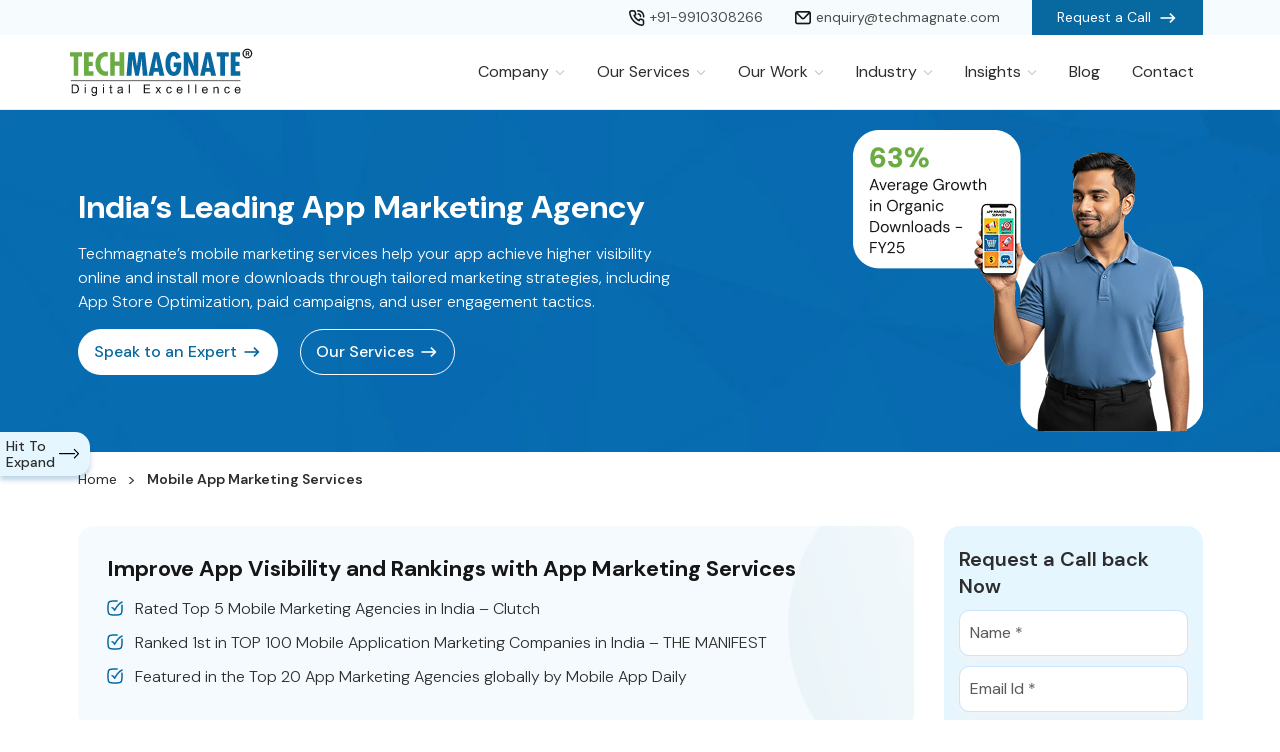

--- FILE ---
content_type: text/html; charset=UTF-8
request_url: https://www.techmagnate.com/mobile-app-marketing-services.html
body_size: 78570
content:

<!doctype html>
<html lang="en-US">
    
   <head><meta charset="UTF-8"><script>if(navigator.userAgent.match(/MSIE|Internet Explorer/i)||navigator.userAgent.match(/Trident\/7\..*?rv:11/i)){var href=document.location.href;if(!href.match(/[?&]nowprocket/)){if(href.indexOf("?")==-1){if(href.indexOf("#")==-1){document.location.href=href+"?nowprocket=1"}else{document.location.href=href.replace("#","?nowprocket=1#")}}else{if(href.indexOf("#")==-1){document.location.href=href+"&nowprocket=1"}else{document.location.href=href.replace("#","&nowprocket=1#")}}}}</script><script>class RocketLazyLoadScripts{constructor(){this.v="1.2.3",this.triggerEvents=["keydown","mousedown","mousemove","touchmove","touchstart","touchend","wheel"],this.userEventHandler=this._triggerListener.bind(this),this.touchStartHandler=this._onTouchStart.bind(this),this.touchMoveHandler=this._onTouchMove.bind(this),this.touchEndHandler=this._onTouchEnd.bind(this),this.clickHandler=this._onClick.bind(this),this.interceptedClicks=[],window.addEventListener("pageshow",t=>{this.persisted=t.persisted}),window.addEventListener("DOMContentLoaded",()=>{this._preconnect3rdParties()}),this.delayedScripts={normal:[],async:[],defer:[]},this.trash=[],this.allJQueries=[]}_addUserInteractionListener(t){if(document.hidden){t._triggerListener();return}this.triggerEvents.forEach(e=>window.addEventListener(e,t.userEventHandler,{passive:!0})),window.addEventListener("touchstart",t.touchStartHandler,{passive:!0}),window.addEventListener("mousedown",t.touchStartHandler),document.addEventListener("visibilitychange",t.userEventHandler)}_removeUserInteractionListener(){this.triggerEvents.forEach(t=>window.removeEventListener(t,this.userEventHandler,{passive:!0})),document.removeEventListener("visibilitychange",this.userEventHandler)}_onTouchStart(t){"HTML"!==t.target.tagName&&(window.addEventListener("touchend",this.touchEndHandler),window.addEventListener("mouseup",this.touchEndHandler),window.addEventListener("touchmove",this.touchMoveHandler,{passive:!0}),window.addEventListener("mousemove",this.touchMoveHandler),t.target.addEventListener("click",this.clickHandler),this._renameDOMAttribute(t.target,"onclick","rocket-onclick"),this._pendingClickStarted())}_onTouchMove(t){window.removeEventListener("touchend",this.touchEndHandler),window.removeEventListener("mouseup",this.touchEndHandler),window.removeEventListener("touchmove",this.touchMoveHandler,{passive:!0}),window.removeEventListener("mousemove",this.touchMoveHandler),t.target.removeEventListener("click",this.clickHandler),this._renameDOMAttribute(t.target,"rocket-onclick","onclick"),this._pendingClickFinished()}_onTouchEnd(t){window.removeEventListener("touchend",this.touchEndHandler),window.removeEventListener("mouseup",this.touchEndHandler),window.removeEventListener("touchmove",this.touchMoveHandler,{passive:!0}),window.removeEventListener("mousemove",this.touchMoveHandler)}_onClick(t){t.target.removeEventListener("click",this.clickHandler),this._renameDOMAttribute(t.target,"rocket-onclick","onclick"),this.interceptedClicks.push(t),t.preventDefault(),t.stopPropagation(),t.stopImmediatePropagation(),this._pendingClickFinished()}_replayClicks(){window.removeEventListener("touchstart",this.touchStartHandler,{passive:!0}),window.removeEventListener("mousedown",this.touchStartHandler),this.interceptedClicks.forEach(t=>{t.target.dispatchEvent(new MouseEvent("click",{view:t.view,bubbles:!0,cancelable:!0}))})}_waitForPendingClicks(){return new Promise(t=>{this._isClickPending?this._pendingClickFinished=t:t()})}_pendingClickStarted(){this._isClickPending=!0}_pendingClickFinished(){this._isClickPending=!1}_renameDOMAttribute(t,e,r){t.hasAttribute&&t.hasAttribute(e)&&(event.target.setAttribute(r,event.target.getAttribute(e)),event.target.removeAttribute(e))}_triggerListener(){this._removeUserInteractionListener(this),"loading"===document.readyState?document.addEventListener("DOMContentLoaded",this._loadEverythingNow.bind(this)):this._loadEverythingNow()}_preconnect3rdParties(){let t=[];document.querySelectorAll("script[type=rocketlazyloadscript]").forEach(e=>{if(e.hasAttribute("src")){let r=new URL(e.src).origin;r!==location.origin&&t.push({src:r,crossOrigin:e.crossOrigin||"module"===e.getAttribute("data-rocket-type")})}}),t=[...new Map(t.map(t=>[JSON.stringify(t),t])).values()],this._batchInjectResourceHints(t,"preconnect")}async _loadEverythingNow(){this.lastBreath=Date.now(),this._delayEventListeners(this),this._delayJQueryReady(this),this._handleDocumentWrite(),this._registerAllDelayedScripts(),this._preloadAllScripts(),await this._loadScriptsFromList(this.delayedScripts.normal),await this._loadScriptsFromList(this.delayedScripts.defer),await this._loadScriptsFromList(this.delayedScripts.async);try{await this._triggerDOMContentLoaded(),await this._triggerWindowLoad()}catch(t){console.error(t)}window.dispatchEvent(new Event("rocket-allScriptsLoaded")),this._waitForPendingClicks().then(()=>{this._replayClicks()}),this._emptyTrash()}_registerAllDelayedScripts(){document.querySelectorAll("script[type=rocketlazyloadscript]").forEach(t=>{t.hasAttribute("data-rocket-src")?t.hasAttribute("async")&&!1!==t.async?this.delayedScripts.async.push(t):t.hasAttribute("defer")&&!1!==t.defer||"module"===t.getAttribute("data-rocket-type")?this.delayedScripts.defer.push(t):this.delayedScripts.normal.push(t):this.delayedScripts.normal.push(t)})}async _transformScript(t){return new Promise((await this._littleBreath(),navigator.userAgent.indexOf("Firefox/")>0||""===navigator.vendor)?e=>{let r=document.createElement("script");[...t.attributes].forEach(t=>{let e=t.nodeName;"type"!==e&&("data-rocket-type"===e&&(e="type"),"data-rocket-src"===e&&(e="src"),r.setAttribute(e,t.nodeValue))}),t.text&&(r.text=t.text),r.hasAttribute("src")?(r.addEventListener("load",e),r.addEventListener("error",e)):(r.text=t.text,e());try{t.parentNode.replaceChild(r,t)}catch(i){e()}}:async e=>{function r(){t.setAttribute("data-rocket-status","failed"),e()}try{let i=t.getAttribute("data-rocket-type"),n=t.getAttribute("data-rocket-src");t.text,i?(t.type=i,t.removeAttribute("data-rocket-type")):t.removeAttribute("type"),t.addEventListener("load",function r(){t.setAttribute("data-rocket-status","executed"),e()}),t.addEventListener("error",r),n?(t.removeAttribute("data-rocket-src"),t.src=n):t.src="data:text/javascript;base64,"+window.btoa(unescape(encodeURIComponent(t.text)))}catch(s){r()}})}async _loadScriptsFromList(t){let e=t.shift();return e&&e.isConnected?(await this._transformScript(e),this._loadScriptsFromList(t)):Promise.resolve()}_preloadAllScripts(){this._batchInjectResourceHints([...this.delayedScripts.normal,...this.delayedScripts.defer,...this.delayedScripts.async],"preload")}_batchInjectResourceHints(t,e){var r=document.createDocumentFragment();t.forEach(t=>{let i=t.getAttribute&&t.getAttribute("data-rocket-src")||t.src;if(i){let n=document.createElement("link");n.href=i,n.rel=e,"preconnect"!==e&&(n.as="script"),t.getAttribute&&"module"===t.getAttribute("data-rocket-type")&&(n.crossOrigin=!0),t.crossOrigin&&(n.crossOrigin=t.crossOrigin),t.integrity&&(n.integrity=t.integrity),r.appendChild(n),this.trash.push(n)}}),document.head.appendChild(r)}_delayEventListeners(t){let e={};function r(t,r){!function t(r){!e[r]&&(e[r]={originalFunctions:{add:r.addEventListener,remove:r.removeEventListener},eventsToRewrite:[]},r.addEventListener=function(){arguments[0]=i(arguments[0]),e[r].originalFunctions.add.apply(r,arguments)},r.removeEventListener=function(){arguments[0]=i(arguments[0]),e[r].originalFunctions.remove.apply(r,arguments)});function i(t){return e[r].eventsToRewrite.indexOf(t)>=0?"rocket-"+t:t}}(t),e[t].eventsToRewrite.push(r)}function i(t,e){let r=t[e];Object.defineProperty(t,e,{get:()=>r||function(){},set(i){t["rocket"+e]=r=i}})}r(document,"DOMContentLoaded"),r(window,"DOMContentLoaded"),r(window,"load"),r(window,"pageshow"),r(document,"readystatechange"),i(document,"onreadystatechange"),i(window,"onload"),i(window,"onpageshow")}_delayJQueryReady(t){let e;function r(r){if(r&&r.fn&&!t.allJQueries.includes(r)){r.fn.ready=r.fn.init.prototype.ready=function(e){return t.domReadyFired?e.bind(document)(r):document.addEventListener("rocket-DOMContentLoaded",()=>e.bind(document)(r)),r([])};let i=r.fn.on;r.fn.on=r.fn.init.prototype.on=function(){if(this[0]===window){function t(t){return t.split(" ").map(t=>"load"===t||0===t.indexOf("load.")?"rocket-jquery-load":t).join(" ")}"string"==typeof arguments[0]||arguments[0]instanceof String?arguments[0]=t(arguments[0]):"object"==typeof arguments[0]&&Object.keys(arguments[0]).forEach(e=>{let r=arguments[0][e];delete arguments[0][e],arguments[0][t(e)]=r})}return i.apply(this,arguments),this},t.allJQueries.push(r)}e=r}r(window.jQuery),Object.defineProperty(window,"jQuery",{get:()=>e,set(t){r(t)}})}async _triggerDOMContentLoaded(){this.domReadyFired=!0,await this._littleBreath(),document.dispatchEvent(new Event("rocket-DOMContentLoaded")),await this._littleBreath(),window.dispatchEvent(new Event("rocket-DOMContentLoaded")),await this._littleBreath(),document.dispatchEvent(new Event("rocket-readystatechange")),await this._littleBreath(),document.rocketonreadystatechange&&document.rocketonreadystatechange()}async _triggerWindowLoad(){await this._littleBreath(),window.dispatchEvent(new Event("rocket-load")),await this._littleBreath(),window.rocketonload&&window.rocketonload(),await this._littleBreath(),this.allJQueries.forEach(t=>t(window).trigger("rocket-jquery-load")),await this._littleBreath();let t=new Event("rocket-pageshow");t.persisted=this.persisted,window.dispatchEvent(t),await this._littleBreath(),window.rocketonpageshow&&window.rocketonpageshow({persisted:this.persisted})}_handleDocumentWrite(){let t=new Map;document.write=document.writeln=function(e){let r=document.currentScript;r||console.error("WPRocket unable to document.write this: "+e);let i=document.createRange(),n=r.parentElement,s=t.get(r);void 0===s&&(s=r.nextSibling,t.set(r,s));let a=document.createDocumentFragment();i.setStart(a,0),a.appendChild(i.createContextualFragment(e)),n.insertBefore(a,s)}}async _littleBreath(){Date.now()-this.lastBreath>45&&(await this._requestAnimFrame(),this.lastBreath=Date.now())}async _requestAnimFrame(){return document.hidden?new Promise(t=>setTimeout(t)):new Promise(t=>requestAnimationFrame(t))}_emptyTrash(){this.trash.forEach(t=>t.remove())}static run(){let t=new RocketLazyLoadScripts;t._addUserInteractionListener(t)}}RocketLazyLoadScripts.run();</script>
      
      <meta name="viewport" content="width=device-width, initial-scale=1" />
      <meta name="apple-mobile-web-app-capable" content="yes" />
      <meta name="apple-mobile-web-app-status-bar-style" content="black" />
      <meta name="mobile-web-app-capable" content="yes" />
      <meta http-equiv="x-ua-compatible" content="IE=edge" />
      <!-- <link rel="shortcut icon" type="image/x-icon" href="favicon.ico" /> -->
      <link rel="preconnect" href="https://fonts.googleapis.com">
      <link rel="preconnect" href="https://fonts.gstatic.com" crossorigin>
      <link href="https://fonts.googleapis.com/css2?family=DM+Sans:ital,opsz,wght@0,9..40,100..1000;1,9..40,100..1000&display=swap" rel="stylesheet">
     <script type="rocketlazyloadscript" data-rocket-src="https://www.google.com/recaptcha/api.js" async defer></script>
     

     <meta name="google-site-verification" content="D7K8GoNTVnm-DBe0UHPfOF5sz2V3yFp4jN3WXdjWGNM"/>
     <meta name="google-site-verification" content="M15JxX9ZNP4ItF_OTgZj-oP5M7h-PtHAdDDKMoqeyTc"/>
     <meta name="msvalidate.01" content="F142E1E83153BBDFCBEC85EA40C4259E" />
     <meta name='dmca-site-verification' content='a0g3eHJ6RnFCRFkzYmRHSFRCNldhWnhCZkh3T0h6ZzdaNGw1RWVrek5ITT01' />

       <script type="rocketlazyloadscript">(function(w,d,s,l,i){w[l]=w[l]||[];w[l].push({'gtm.start':
      new Date().getTime(),event:'gtm.js'});var f=d.getElementsByTagName(s)[0],
      j=d.createElement(s),dl=l!='dataLayer'?'&l='+l:'';j.async=true;j.src=
      'https://www.googletagmanager.com/gtm.js?id='+i+dl;f.parentNode.insertBefore(j,f);
      })(window,document,'script','dataLayer','GTM-KQWT832');</script>



      <script type="rocketlazyloadscript" async data-rocket-src="https://www.googletagmanager.com/gtag/js?id=AW-1050091446"></script>
      <script type="rocketlazyloadscript">
          window.dataLayer = window.dataLayer || [];
          function gtag(){dataLayer.push(arguments);}
          gtag('js', new Date());
          gtag('config', 'AW-1050091446');
      </script>


      <script type="rocketlazyloadscript">!function(f,b,e,v,n,t,s){if(f.fbq)return;n=f.fbq=function(){n.callMethod?n.callMethod.apply(n,arguments):n.queue.push(arguments)};if(!f._fbq)f._fbq=n;n.push=n;n.loaded=!0;n.version='2.0';n.queue=[];t=b.createElement(e);t.async=!0;t.src=v;s=b.getElementsByTagName(e)[0];s.parentNode.insertBefore(t,s)}(window,document,'script','https://connect.facebook.net/en_US/fbevents.js');fbq('init','501242313407317');fbq('track','PageView');</script><noscript><img height="1" width="1" style="display:none"
        src="https://www.facebook.com/tr?id=501242313407317&ev=PageView&noscript=1"/></noscript>


      <script type="rocketlazyloadscript" data-rocket-type="text/javascript">
          (function(c,l,a,r,i,t,y){
              c[a]=c[a]||function(){(c[a].q=c[a].q||[]).push(arguments)};
              t=l.createElement(r);t.async=1;t.src="https://www.clarity.ms/tag/"+i;
              y=l.getElementsByTagName(r)[0];y.parentNode.insertBefore(t,y);
          })(window, document, "clarity", "script", "bmv9m7aq1m");
      </script>

      <script type="rocketlazyloadscript" data-rocket-type="text/javascript">
          (function(c,l,a,r,i,t,y){
              c[a]=c[a]||function(){(c[a].q=c[a].q||[]).push(arguments)};
              t=l.createElement(r);t.async=1;t.src="https://www.clarity.ms/tag"+i;
              y=l.getElementsByTagName(r)[0];y.parentNode.insertBefore(t,y);
          })(window, document, "clarity", "script", "k1ju76bad5");
      </script>

      
      <script type="application/ld+json">
      {
        "@context": "https://schema.org",
        "@type": "Corporation",
        "name": "Techmagnate - Digital Marketing Agency",
        "url": "https://www.techmagnate.com/",
        "logo": "https://www.techmagnate.com/wp-content/themes/techmagnate/images/techmagnate-logo.svg",
        "alternateName": "Techmagnate digital excellence logo",
        "sameAs": [
          "https://www.facebook.com/techmagnate",
          "https://twitter.com/tech_magnate",
          "https://www.youtube.com/user/TechmagnateVideos",
          "https://in.linkedin.com/company/techmagnate"
        ],
        "contactPoint": [
          {
            "@type": "ContactPoint",
            "telephone": "9910308266",
            "contactType": "customer service",
            "email": "enquiry@techmagnate.com",
            "areaServed": "IN",
            "availableLanguage": [
              "en",
              "hi"
            ]
          }
        ]
      }
      </script>
      

<style>
@media (min-width: 992px) {
   .nav.navbar-menu.relative{position: relative;}
}
</style>


<meta name='robots' content='index, follow, max-image-preview:large, max-snippet:-1, max-video-preview:-1' />

	<!-- This site is optimized with the Yoast SEO Premium plugin v26.5 (Yoast SEO v26.5) - https://yoast.com/wordpress/plugins/seo/ -->
	<title>App Marketing Agency - Mobile App Marketing Services India</title>
	<meta name="description" content="App Marketing - Techmagnate is a leading Mobile App Marketing company in India offering best android and iOS App Marketing Services. Call Now at +91-9910308266" />
	<link rel="canonical" href="https://www.techmagnate.com/mobile-app-marketing-services.html" />
	<meta property="og:locale" content="en_US" />
	<meta property="og:type" content="article" />
	<meta property="og:title" content="Mobile App Marketing Services" />
	<meta property="og:description" content="App Marketing - Techmagnate is a leading Mobile App Marketing company in India offering best android and iOS App Marketing Services. Call Now at +91-9910308266" />
	<meta property="og:url" content="https://www.techmagnate.com/mobile-app-marketing-services.html" />
	<meta property="og:site_name" content="Techmagnate" />
	<meta property="article:publisher" content="https://www.facebook.com/techmagnate/" />
	<meta property="article:modified_time" content="2026-01-12T13:26:05+00:00" />
	<meta property="og:image" content="https://www.techmagnate.com/wp-content/uploads/2025/04/mobile-app-marketing-services.webp" />
	<meta property="og:image:width" content="350" />
	<meta property="og:image:height" content="302" />
	<meta property="og:image:type" content="image/webp" />
	<meta name="twitter:card" content="summary_large_image" />
	<meta name="twitter:site" content="@tech_magnate" />
	<meta name="twitter:label1" content="Est. reading time" />
	<meta name="twitter:data1" content="1 minute" />
	<!-- / Yoast SEO Premium plugin. -->


<link rel="alternate" type="application/rss+xml" title="Techmagnate &raquo; Feed" href="https://www.techmagnate.com/feed/" />
<link rel="alternate" type="application/rss+xml" title="Techmagnate &raquo; Comments Feed" href="https://www.techmagnate.com/comments/feed/" />
<link rel="alternate" title="oEmbed (JSON)" type="application/json+oembed" href="https://www.techmagnate.com/wp-json/oembed/1.0/embed?url=https%3A%2F%2Fwww.techmagnate.com%2Fmobile-app-marketing-services.html" />
<link rel="alternate" title="oEmbed (XML)" type="text/xml+oembed" href="https://www.techmagnate.com/wp-json/oembed/1.0/embed?url=https%3A%2F%2Fwww.techmagnate.com%2Fmobile-app-marketing-services.html&#038;format=xml" />
<style id='wp-img-auto-sizes-contain-inline-css'>
img:is([sizes=auto i],[sizes^="auto," i]){contain-intrinsic-size:3000px 1500px}
/*# sourceURL=wp-img-auto-sizes-contain-inline-css */
</style>
<style id='wp-block-library-inline-css'>
:root{--wp-block-synced-color:#7a00df;--wp-block-synced-color--rgb:122,0,223;--wp-bound-block-color:var(--wp-block-synced-color);--wp-editor-canvas-background:#ddd;--wp-admin-theme-color:#007cba;--wp-admin-theme-color--rgb:0,124,186;--wp-admin-theme-color-darker-10:#006ba1;--wp-admin-theme-color-darker-10--rgb:0,107,160.5;--wp-admin-theme-color-darker-20:#005a87;--wp-admin-theme-color-darker-20--rgb:0,90,135;--wp-admin-border-width-focus:2px}@media (min-resolution:192dpi){:root{--wp-admin-border-width-focus:1.5px}}.wp-element-button{cursor:pointer}:root .has-very-light-gray-background-color{background-color:#eee}:root .has-very-dark-gray-background-color{background-color:#313131}:root .has-very-light-gray-color{color:#eee}:root .has-very-dark-gray-color{color:#313131}:root .has-vivid-green-cyan-to-vivid-cyan-blue-gradient-background{background:linear-gradient(135deg,#00d084,#0693e3)}:root .has-purple-crush-gradient-background{background:linear-gradient(135deg,#34e2e4,#4721fb 50%,#ab1dfe)}:root .has-hazy-dawn-gradient-background{background:linear-gradient(135deg,#faaca8,#dad0ec)}:root .has-subdued-olive-gradient-background{background:linear-gradient(135deg,#fafae1,#67a671)}:root .has-atomic-cream-gradient-background{background:linear-gradient(135deg,#fdd79a,#004a59)}:root .has-nightshade-gradient-background{background:linear-gradient(135deg,#330968,#31cdcf)}:root .has-midnight-gradient-background{background:linear-gradient(135deg,#020381,#2874fc)}:root{--wp--preset--font-size--normal:16px;--wp--preset--font-size--huge:42px}.has-regular-font-size{font-size:1em}.has-larger-font-size{font-size:2.625em}.has-normal-font-size{font-size:var(--wp--preset--font-size--normal)}.has-huge-font-size{font-size:var(--wp--preset--font-size--huge)}.has-text-align-center{text-align:center}.has-text-align-left{text-align:left}.has-text-align-right{text-align:right}.has-fit-text{white-space:nowrap!important}#end-resizable-editor-section{display:none}.aligncenter{clear:both}.items-justified-left{justify-content:flex-start}.items-justified-center{justify-content:center}.items-justified-right{justify-content:flex-end}.items-justified-space-between{justify-content:space-between}.screen-reader-text{border:0;clip-path:inset(50%);height:1px;margin:-1px;overflow:hidden;padding:0;position:absolute;width:1px;word-wrap:normal!important}.screen-reader-text:focus{background-color:#ddd;clip-path:none;color:#444;display:block;font-size:1em;height:auto;left:5px;line-height:normal;padding:15px 23px 14px;text-decoration:none;top:5px;width:auto;z-index:100000}html :where(.has-border-color){border-style:solid}html :where([style*=border-top-color]){border-top-style:solid}html :where([style*=border-right-color]){border-right-style:solid}html :where([style*=border-bottom-color]){border-bottom-style:solid}html :where([style*=border-left-color]){border-left-style:solid}html :where([style*=border-width]){border-style:solid}html :where([style*=border-top-width]){border-top-style:solid}html :where([style*=border-right-width]){border-right-style:solid}html :where([style*=border-bottom-width]){border-bottom-style:solid}html :where([style*=border-left-width]){border-left-style:solid}html :where(img[class*=wp-image-]){height:auto;max-width:100%}:where(figure){margin:0 0 1em}html :where(.is-position-sticky){--wp-admin--admin-bar--position-offset:var(--wp-admin--admin-bar--height,0px)}@media screen and (max-width:600px){html :where(.is-position-sticky){--wp-admin--admin-bar--position-offset:0px}}

/*# sourceURL=wp-block-library-inline-css */
</style><style id='wp-block-paragraph-inline-css'>
.is-small-text{font-size:.875em}.is-regular-text{font-size:1em}.is-large-text{font-size:2.25em}.is-larger-text{font-size:3em}.has-drop-cap:not(:focus):first-letter{float:left;font-size:8.4em;font-style:normal;font-weight:100;line-height:.68;margin:.05em .1em 0 0;text-transform:uppercase}body.rtl .has-drop-cap:not(:focus):first-letter{float:none;margin-left:.1em}p.has-drop-cap.has-background{overflow:hidden}:root :where(p.has-background){padding:1.25em 2.375em}:where(p.has-text-color:not(.has-link-color)) a{color:inherit}p.has-text-align-left[style*="writing-mode:vertical-lr"],p.has-text-align-right[style*="writing-mode:vertical-rl"]{rotate:180deg}
/*# sourceURL=https://www.techmagnate.com/wp-includes/blocks/paragraph/style.min.css */
</style>
<style id='global-styles-inline-css'>
:root{--wp--preset--aspect-ratio--square: 1;--wp--preset--aspect-ratio--4-3: 4/3;--wp--preset--aspect-ratio--3-4: 3/4;--wp--preset--aspect-ratio--3-2: 3/2;--wp--preset--aspect-ratio--2-3: 2/3;--wp--preset--aspect-ratio--16-9: 16/9;--wp--preset--aspect-ratio--9-16: 9/16;--wp--preset--color--black: #000000;--wp--preset--color--cyan-bluish-gray: #abb8c3;--wp--preset--color--white: #ffffff;--wp--preset--color--pale-pink: #f78da7;--wp--preset--color--vivid-red: #cf2e2e;--wp--preset--color--luminous-vivid-orange: #ff6900;--wp--preset--color--luminous-vivid-amber: #fcb900;--wp--preset--color--light-green-cyan: #7bdcb5;--wp--preset--color--vivid-green-cyan: #00d084;--wp--preset--color--pale-cyan-blue: #8ed1fc;--wp--preset--color--vivid-cyan-blue: #0693e3;--wp--preset--color--vivid-purple: #9b51e0;--wp--preset--gradient--vivid-cyan-blue-to-vivid-purple: linear-gradient(135deg,rgb(6,147,227) 0%,rgb(155,81,224) 100%);--wp--preset--gradient--light-green-cyan-to-vivid-green-cyan: linear-gradient(135deg,rgb(122,220,180) 0%,rgb(0,208,130) 100%);--wp--preset--gradient--luminous-vivid-amber-to-luminous-vivid-orange: linear-gradient(135deg,rgb(252,185,0) 0%,rgb(255,105,0) 100%);--wp--preset--gradient--luminous-vivid-orange-to-vivid-red: linear-gradient(135deg,rgb(255,105,0) 0%,rgb(207,46,46) 100%);--wp--preset--gradient--very-light-gray-to-cyan-bluish-gray: linear-gradient(135deg,rgb(238,238,238) 0%,rgb(169,184,195) 100%);--wp--preset--gradient--cool-to-warm-spectrum: linear-gradient(135deg,rgb(74,234,220) 0%,rgb(151,120,209) 20%,rgb(207,42,186) 40%,rgb(238,44,130) 60%,rgb(251,105,98) 80%,rgb(254,248,76) 100%);--wp--preset--gradient--blush-light-purple: linear-gradient(135deg,rgb(255,206,236) 0%,rgb(152,150,240) 100%);--wp--preset--gradient--blush-bordeaux: linear-gradient(135deg,rgb(254,205,165) 0%,rgb(254,45,45) 50%,rgb(107,0,62) 100%);--wp--preset--gradient--luminous-dusk: linear-gradient(135deg,rgb(255,203,112) 0%,rgb(199,81,192) 50%,rgb(65,88,208) 100%);--wp--preset--gradient--pale-ocean: linear-gradient(135deg,rgb(255,245,203) 0%,rgb(182,227,212) 50%,rgb(51,167,181) 100%);--wp--preset--gradient--electric-grass: linear-gradient(135deg,rgb(202,248,128) 0%,rgb(113,206,126) 100%);--wp--preset--gradient--midnight: linear-gradient(135deg,rgb(2,3,129) 0%,rgb(40,116,252) 100%);--wp--preset--font-size--small: 13px;--wp--preset--font-size--medium: 20px;--wp--preset--font-size--large: 36px;--wp--preset--font-size--x-large: 42px;--wp--preset--spacing--20: 0.44rem;--wp--preset--spacing--30: 0.67rem;--wp--preset--spacing--40: 1rem;--wp--preset--spacing--50: 1.5rem;--wp--preset--spacing--60: 2.25rem;--wp--preset--spacing--70: 3.38rem;--wp--preset--spacing--80: 5.06rem;--wp--preset--shadow--natural: 6px 6px 9px rgba(0, 0, 0, 0.2);--wp--preset--shadow--deep: 12px 12px 50px rgba(0, 0, 0, 0.4);--wp--preset--shadow--sharp: 6px 6px 0px rgba(0, 0, 0, 0.2);--wp--preset--shadow--outlined: 6px 6px 0px -3px rgb(255, 255, 255), 6px 6px rgb(0, 0, 0);--wp--preset--shadow--crisp: 6px 6px 0px rgb(0, 0, 0);}:where(.is-layout-flex){gap: 0.5em;}:where(.is-layout-grid){gap: 0.5em;}body .is-layout-flex{display: flex;}.is-layout-flex{flex-wrap: wrap;align-items: center;}.is-layout-flex > :is(*, div){margin: 0;}body .is-layout-grid{display: grid;}.is-layout-grid > :is(*, div){margin: 0;}:where(.wp-block-columns.is-layout-flex){gap: 2em;}:where(.wp-block-columns.is-layout-grid){gap: 2em;}:where(.wp-block-post-template.is-layout-flex){gap: 1.25em;}:where(.wp-block-post-template.is-layout-grid){gap: 1.25em;}.has-black-color{color: var(--wp--preset--color--black) !important;}.has-cyan-bluish-gray-color{color: var(--wp--preset--color--cyan-bluish-gray) !important;}.has-white-color{color: var(--wp--preset--color--white) !important;}.has-pale-pink-color{color: var(--wp--preset--color--pale-pink) !important;}.has-vivid-red-color{color: var(--wp--preset--color--vivid-red) !important;}.has-luminous-vivid-orange-color{color: var(--wp--preset--color--luminous-vivid-orange) !important;}.has-luminous-vivid-amber-color{color: var(--wp--preset--color--luminous-vivid-amber) !important;}.has-light-green-cyan-color{color: var(--wp--preset--color--light-green-cyan) !important;}.has-vivid-green-cyan-color{color: var(--wp--preset--color--vivid-green-cyan) !important;}.has-pale-cyan-blue-color{color: var(--wp--preset--color--pale-cyan-blue) !important;}.has-vivid-cyan-blue-color{color: var(--wp--preset--color--vivid-cyan-blue) !important;}.has-vivid-purple-color{color: var(--wp--preset--color--vivid-purple) !important;}.has-black-background-color{background-color: var(--wp--preset--color--black) !important;}.has-cyan-bluish-gray-background-color{background-color: var(--wp--preset--color--cyan-bluish-gray) !important;}.has-white-background-color{background-color: var(--wp--preset--color--white) !important;}.has-pale-pink-background-color{background-color: var(--wp--preset--color--pale-pink) !important;}.has-vivid-red-background-color{background-color: var(--wp--preset--color--vivid-red) !important;}.has-luminous-vivid-orange-background-color{background-color: var(--wp--preset--color--luminous-vivid-orange) !important;}.has-luminous-vivid-amber-background-color{background-color: var(--wp--preset--color--luminous-vivid-amber) !important;}.has-light-green-cyan-background-color{background-color: var(--wp--preset--color--light-green-cyan) !important;}.has-vivid-green-cyan-background-color{background-color: var(--wp--preset--color--vivid-green-cyan) !important;}.has-pale-cyan-blue-background-color{background-color: var(--wp--preset--color--pale-cyan-blue) !important;}.has-vivid-cyan-blue-background-color{background-color: var(--wp--preset--color--vivid-cyan-blue) !important;}.has-vivid-purple-background-color{background-color: var(--wp--preset--color--vivid-purple) !important;}.has-black-border-color{border-color: var(--wp--preset--color--black) !important;}.has-cyan-bluish-gray-border-color{border-color: var(--wp--preset--color--cyan-bluish-gray) !important;}.has-white-border-color{border-color: var(--wp--preset--color--white) !important;}.has-pale-pink-border-color{border-color: var(--wp--preset--color--pale-pink) !important;}.has-vivid-red-border-color{border-color: var(--wp--preset--color--vivid-red) !important;}.has-luminous-vivid-orange-border-color{border-color: var(--wp--preset--color--luminous-vivid-orange) !important;}.has-luminous-vivid-amber-border-color{border-color: var(--wp--preset--color--luminous-vivid-amber) !important;}.has-light-green-cyan-border-color{border-color: var(--wp--preset--color--light-green-cyan) !important;}.has-vivid-green-cyan-border-color{border-color: var(--wp--preset--color--vivid-green-cyan) !important;}.has-pale-cyan-blue-border-color{border-color: var(--wp--preset--color--pale-cyan-blue) !important;}.has-vivid-cyan-blue-border-color{border-color: var(--wp--preset--color--vivid-cyan-blue) !important;}.has-vivid-purple-border-color{border-color: var(--wp--preset--color--vivid-purple) !important;}.has-vivid-cyan-blue-to-vivid-purple-gradient-background{background: var(--wp--preset--gradient--vivid-cyan-blue-to-vivid-purple) !important;}.has-light-green-cyan-to-vivid-green-cyan-gradient-background{background: var(--wp--preset--gradient--light-green-cyan-to-vivid-green-cyan) !important;}.has-luminous-vivid-amber-to-luminous-vivid-orange-gradient-background{background: var(--wp--preset--gradient--luminous-vivid-amber-to-luminous-vivid-orange) !important;}.has-luminous-vivid-orange-to-vivid-red-gradient-background{background: var(--wp--preset--gradient--luminous-vivid-orange-to-vivid-red) !important;}.has-very-light-gray-to-cyan-bluish-gray-gradient-background{background: var(--wp--preset--gradient--very-light-gray-to-cyan-bluish-gray) !important;}.has-cool-to-warm-spectrum-gradient-background{background: var(--wp--preset--gradient--cool-to-warm-spectrum) !important;}.has-blush-light-purple-gradient-background{background: var(--wp--preset--gradient--blush-light-purple) !important;}.has-blush-bordeaux-gradient-background{background: var(--wp--preset--gradient--blush-bordeaux) !important;}.has-luminous-dusk-gradient-background{background: var(--wp--preset--gradient--luminous-dusk) !important;}.has-pale-ocean-gradient-background{background: var(--wp--preset--gradient--pale-ocean) !important;}.has-electric-grass-gradient-background{background: var(--wp--preset--gradient--electric-grass) !important;}.has-midnight-gradient-background{background: var(--wp--preset--gradient--midnight) !important;}.has-small-font-size{font-size: var(--wp--preset--font-size--small) !important;}.has-medium-font-size{font-size: var(--wp--preset--font-size--medium) !important;}.has-large-font-size{font-size: var(--wp--preset--font-size--large) !important;}.has-x-large-font-size{font-size: var(--wp--preset--font-size--x-large) !important;}
/*# sourceURL=global-styles-inline-css */
</style>

<style id='classic-theme-styles-inline-css'>
/*! This file is auto-generated */
.wp-block-button__link{color:#fff;background-color:#32373c;border-radius:9999px;box-shadow:none;text-decoration:none;padding:calc(.667em + 2px) calc(1.333em + 2px);font-size:1.125em}.wp-block-file__button{background:#32373c;color:#fff;text-decoration:none}
/*# sourceURL=/wp-includes/css/classic-themes.min.css */
</style>
<link rel='stylesheet' id='techmagnate-style-css' href='https://www.techmagnate.com/wp-content/themes/techmagnate/style.css?ver=1.0.0' media='all' />
<link rel='stylesheet' id='bootstrap-css-css' href='https://www.techmagnate.com/wp-content/themes/techmagnate/css/bootstrap.min.css' media='all' />
<link rel='stylesheet' id='swiper-css-css' href='https://www.techmagnate.com/wp-content/themes/techmagnate/css/swiper-bundle.min.css' media='all' />
<link rel='stylesheet' id='common-css-css' href='https://www.techmagnate.com/wp-content/themes/techmagnate/css/common.css?ver=427' media='all' />
<link rel='stylesheet' id='header-css-css' href='https://www.techmagnate.com/wp-content/themes/techmagnate/css/header.css?ver=427' media='all' />
<link rel='stylesheet' id='inner-pages-css-css' href='https://www.techmagnate.com/wp-content/themes/techmagnate/css/inner-pages.css?ver=427' media='all' />
<link rel='stylesheet' id='footer-css-css' href='https://www.techmagnate.com/wp-content/themes/techmagnate/css/footer.css?ver=427' media='all' />
<link rel='stylesheet' id='animate-css-css' href='https://www.techmagnate.com/wp-content/themes/techmagnate/css/animate.css?ver=427' media='all' />
<style id='rocket-lazyload-inline-css'>
.rll-youtube-player{position:relative;padding-bottom:56.23%;height:0;overflow:hidden;max-width:100%;}.rll-youtube-player:focus-within{outline: 2px solid currentColor;outline-offset: 5px;}.rll-youtube-player iframe{position:absolute;top:0;left:0;width:100%;height:100%;z-index:100;background:0 0}.rll-youtube-player img{bottom:0;display:block;left:0;margin:auto;max-width:100%;width:100%;position:absolute;right:0;top:0;border:none;height:auto;-webkit-transition:.4s all;-moz-transition:.4s all;transition:.4s all}.rll-youtube-player img:hover{-webkit-filter:brightness(75%)}.rll-youtube-player .play{height:100%;width:100%;left:0;top:0;position:absolute;background:url(https://www.techmagnate.com/wp-content/plugins/wp-rocket/assets/img/youtube.png) no-repeat center;background-color: transparent !important;cursor:pointer;border:none;}
/*# sourceURL=rocket-lazyload-inline-css */
</style>
<script type="rocketlazyloadscript" data-rocket-src="https://www.techmagnate.com/wp-includes/js/jquery/jquery.min.js?ver=3.7.1" id="jquery-core-js"></script>
<script type="rocketlazyloadscript" data-rocket-src="https://www.techmagnate.com/wp-includes/js/jquery/jquery-migrate.min.js?ver=3.4.1" id="jquery-migrate-js"></script>
<link rel="https://api.w.org/" href="https://www.techmagnate.com/wp-json/" /><link rel="EditURI" type="application/rsd+xml" title="RSD" href="https://www.techmagnate.com/xmlrpc.php?rsd" />
<meta name="generator" content="WordPress 6.9" />
<link rel='shortlink' href='https://www.techmagnate.com/?p=41987' />
		<style type="text/css">
					.site-title,
			.site-description {
				position: absolute;
				clip: rect(1px, 1px, 1px, 1px);
				}
					</style>
		<link rel="icon" href="https://www.techmagnate.com/wp-content/uploads/2025/04/cropped-Group-1-32x32.png" sizes="32x32" />
<link rel="icon" href="https://www.techmagnate.com/wp-content/uploads/2025/04/cropped-Group-1-192x192.png" sizes="192x192" />
<link rel="apple-touch-icon" href="https://www.techmagnate.com/wp-content/uploads/2025/04/cropped-Group-1-180x180.png" />
<meta name="msapplication-TileImage" content="https://www.techmagnate.com/wp-content/uploads/2025/04/cropped-Group-1-270x270.png" />
		<style id="wp-custom-css">
			div#ourservices, #getintouch, #downloadpdf {
    position: relative;
    top: -200px;
    height: 0;
    width: 1px;
    overflow: hidden;
    -webkit-transform: translateZ(0);
    transform: translateZ(0);
    -webkit-transition: -webkit-transform .6s ease-in-out;
    transition: transform .6s ease-in-out;
    -webkit-backface-visibility: hidden;
    backface-visibility: hidden;
}


body.postid-42129 .unlock_cta.mgb-2_5.mgt-2_5 {
    display: none;
}

/* Load More  */
.hidden-faq {
    display: none;
}
.load-more-btn {
    padding: 10px 20px;
    background-color: #0073aa;
    color: #fff;
    border: none;
    cursor: pointer;
    margin-top: 15px;
}
.load-more-btn:hover {
    background-color: #005177;
}

/* END OF LOAD MORE */


/* Optional: underline only on hover */
div#ez-toc-container ul.ez-toc-list a {
    text-decoration: underline;
}

 .fake-jobs-modal .modal-dialog{
    max-width: 70%;
  }
  .fake-jobs-modal .modal-body {
      position: static;
  }

  .fake-jobs-modal li {
    font-weight: 300;
    margin: 1rem;
    list-style: disc;
}
.fake-jobs-modal ul {
    margin-left: 2rem;
}
.fake-jobs-modal .modal-dialog {
    max-width: 85%;
    background: #fff;
    border-radius: 1.5rem;
    padding: 2rem;
    margin: 3% auto;
    position: relative;
}
.modal-content {
    border: none;
}
.blog-detail-sec table a{
    display: inline;
    color: #0174b0;
}

.blog_detail_body .syntax-highlight{
	background: #ddd;
    padding: 5px;
    border: 0.2px solid #000;
	  display:table;
}


.key-highlight h2 span {
    font-weight: 400;
    color: #666;
    display: block;
    line-height: 2rem;
}
.map-contant {
    border-radius: 1.5rem;
    padding: 1.5rem;
    background: #fff;
    height: 100%;
}

.map-contant p {
    margin: 0;
    height: 100%;
}


		</style>
		<noscript><style id="rocket-lazyload-nojs-css">.rll-youtube-player, [data-lazy-src]{display:none !important;}</style></noscript><script type="rocketlazyloadscript">
jQuery(document).ready(function () {
  jQuery(".drop_menu").hover(
    function () {
      jQuery(".nav.navbar-menu").addClass("relative");
    },
    function () {
      jQuery(".nav.navbar-menu").removeClass("relative");
    }
  );
});

 </script>
  </head>
  <body class="wp-singular service_type-template service_type-template-Custom-post-template service_type-template-Service-Page-Template-Layout service_type-template-Custom-post-templateService-Page-Template-Layout-php single single-service_type postid-41987 wp-theme-techmagnate" >


<!-- Google Tag Manager (noscript) -->
<noscript><iframe src="https://www.googletagmanager.com/ns.html?id=GTM-KQWT832"
height="0" width="0" style="display:none;visibility:hidden"></iframe></noscript>
<!-- End Google Tag Manager (noscript) -->






      <header class="header">
<div style="height:38px;" class="fake-job-alert" id="announcement-bar">
    <div class="container">
        <ul>
            <li class="alert-msg"><img src="data:image/svg+xml,%3Csvg%20xmlns='http://www.w3.org/2000/svg'%20viewBox='0%200%200%200'%3E%3C/svg%3E" alt="alert" data-lazy-src="https://www.techmagnate.com/wp-content/themes/techmagnate/images/alert-icon.svg"><noscript><img src="https://www.techmagnate.com/wp-content/themes/techmagnate/images/alert-icon.svg" alt="alert"></noscript> <em>Important Alert:</em></li>
            <li class="marque-scroll">
  <div class="marque-inn">
    <span>&nbsp;&nbsp;&nbsp;&nbsp;&nbsp;&nbsp;&nbsp;&nbsp;&nbsp;&nbsp;&nbsp;&nbsp;&nbsp;&nbsp;&nbsp;&nbsp;&nbsp;&nbsp;&nbsp;&nbsp;&nbsp;&nbsp;Beware of fake job offers and payment requests. We only use official email IDs and never conduct interviews on messaging apps.</span>
    <span>Beware of fake job offers and payment requests. We only use official email IDs and never conduct interviews on messaging apps.</span>
  </div>
</li>

            <li class="know-more"><button data-bs-toggle="modal" data-bs-target="#fake-jobs">Know More </button> <button type="button" class="close-alert" id="close-announcement"><img src="data:image/svg+xml,%3Csvg%20xmlns='http://www.w3.org/2000/svg'%20viewBox='0%200%200%200'%3E%3C/svg%3E" alt="close" data-lazy-src="https://www.techmagnate.com/wp-content/themes/techmagnate/images/close-icon.svg"><noscript><img src="https://www.techmagnate.com/wp-content/themes/techmagnate/images/close-icon.svg" alt="close"></noscript></button></li>
        </ul>
    </div>
</div>
           <div class="top_header" style="height:35px;" height="35">
                  <div class="container">
            <ul>
                           <li>
                  <a href="tel:+919910308266">
                   <svg style="margin-right: .5rem;" width="16" height="16" viewBox="0 0 16 16">
                    <image xlink:href="[data-uri]" x="0" y="0" width="16" height="16"/>
                  </svg>

                     +91-9910308266                  </a>
               </li>
                                        <li>
                  <a href="mailto:enquiry@techmagnate.com">
                    <svg  style="margin-right: .5rem;" width="16" height="14" viewBox="0 0 16 14">
                    <image xlink:href="[data-uri]" x="0" y="0" width="16" height="14"/>
                  </svg>
                     enquiry@techmagnate.com                  </a>
               </li>
                                              <li>
               <a id="form-condition" href="#getintouch" style="height:35px;" height="35">
                 Request a Call 
                 <img src="data:image/svg+xml,%3Csvg%20xmlns='http://www.w3.org/2000/svg'%20viewBox='0%200%200%200'%3E%3C/svg%3E" alt="arrow" data-lazy-src="https://www.techmagnate.com/wp-content/themes/techmagnate/images/arrow-cta-top.webp"><noscript><img src="https://www.techmagnate.com/wp-content/themes/techmagnate/images/arrow-cta-top.webp" alt="arrow"></noscript>
               </a>
               </li>
                
            </ul>
         </div>
      </div>

         <div class="bottom_header">
            <div class="container">
               <div class="logo">
                  <a href="https://www.techmagnate.com">
                  <img src="data:image/svg+xml,%3Csvg%20xmlns='http://www.w3.org/2000/svg'%20viewBox='0%200%200%200'%3E%3C/svg%3E" alt="Techmagnate digital excellence logo" class="img-fluid" data-lazy-src="https://www.techmagnate.com/wp-content/themes/techmagnate/images/techmagnate-logo.svg"><noscript><img src="https://www.techmagnate.com/wp-content/themes/techmagnate/images/techmagnate-logo.svg" alt="Techmagnate digital excellence logo" class="img-fluid"></noscript>
                  </a>
               </div>
               <nav class="nav navbar-menu">
                  <ul class="nav">
                     <li class="drop_menu">
                        <a href="javascript:void(0);">Company 
                           <svg viewBox="0 0 512 512">
                              <path d="M233.4 406.6c12.5 12.5 32.8 12.5 45.3 0l192-192c12.5-12.5 12.5-32.8 0-45.3s-32.8-12.5-45.3 0L256 338.7 86.6 169.4c-12.5-12.5-32.8-12.5-45.3 0s-12.5 32.8 0 45.3l192 192z"/>
                           </svg>
                        </a>
                                                 <ul class="sub-menu mobile-device-menu">
                                                                                    <li>
                           <a href="https://www.techmagnate.com/about-us.html">
                              <div data-bg="https://www.techmagnate.com/wp-content/uploads/2025/08/about-menu-icon.webp" class="bg-icon rocket-lazyload" style="background-position: center center; background-repeat: no-repeat;"></div>  About Us</a>
                           </li>
                                                                                    <li>
                           <a href="https://www.techmagnate.com/press-releases.html">
                              <div data-bg="https://www.techmagnate.com/wp-content/uploads/2025/08/news-menu-icon.webp" class="bg-icon rocket-lazyload" style="background-position: center center; background-repeat: no-repeat;"></div> Press Releases</a>
                           </li>
                                                                                    <li>
                           <a href="https://www.techmagnate.com/careers.html">
                              <div data-bg="https://www.techmagnate.com/wp-content/uploads/2025/08/career-menu-icon.webp" class="bg-icon rocket-lazyload" style="background-position: center center; background-repeat: no-repeat;"></div>  Careers</a>
                           </li>
                                                                                    <li>
                           <a href="https://www.techmagnate.com/best-place-work-india.html">
                              <div data-bg="https://www.techmagnate.com/wp-content/uploads/2025/08/best-menu-icon.webp" class="bg-icon rocket-lazyload" style="background-position: center center; background-repeat: no-repeat;"></div>  Best Place to Work</a>
                           </li>
                                                                                    <li>
                           <a href="https://www.techmagnate.com/awards-recognition.html">
                              <div data-bg="https://www.techmagnate.com/wp-content/uploads/2025/08/award-menu-icon.webp" class="bg-icon rocket-lazyload" style="background-position: center center; background-repeat: no-repeat;"></div>  Awards and Recognition</a>
                           </li>
                                                   </ul>
                                                
                        <div class="open-main-submenu company-menu">
                                                      <ul class="sub-menu">
                                                                                          <li>
                           <a href="https://www.techmagnate.com/about-us.html">
                                 <div data-bg="https://www.techmagnate.com/wp-content/uploads/2025/08/about-menu-icon.webp" class="bg-icon rocket-lazyload" style="background-position: center center; background-repeat: no-repeat;"></div>
                               About Us</a>
                           </li>
                                                                                       <li>
                           <a href="https://www.techmagnate.com/press-releases.html">
                                 <div data-bg="https://www.techmagnate.com/wp-content/uploads/2025/08/news-menu-icon.webp" class="bg-icon rocket-lazyload" style="background-position: center center; background-repeat: no-repeat;"></div>
                              Press Releases</a>
                           </li>
                                                                                       <li>
                           <a href="https://www.techmagnate.com/careers.html">
                                 <div data-bg="https://www.techmagnate.com/wp-content/uploads/2025/08/career-menu-icon.webp" class="bg-icon rocket-lazyload" style="background-position: center center; background-repeat: no-repeat;"></div>
                               Careers</a>
                           </li>
                                                                                       <li>
                           <a href="https://www.techmagnate.com/best-place-work-india.html">
                                 <div data-bg="https://www.techmagnate.com/wp-content/uploads/2025/08/best-menu-icon.webp" class="bg-icon rocket-lazyload" style="background-position: center center; background-repeat: no-repeat;"></div>
                               Best Place to Work</a>
                           </li>
                                                                                       <li>
                           <a href="https://www.techmagnate.com/awards-recognition.html">
                                 <div data-bg="https://www.techmagnate.com/wp-content/uploads/2025/08/award-menu-icon.webp" class="bg-icon rocket-lazyload" style="background-position: center center; background-repeat: no-repeat;"></div>
                               Awards and Recognition</a>
                           </li>
                                                      </ul>
                                                                                 <div class="menu-image">
                              <p>Get the Most Valuable Search Insights for Your Industry</p>
                              <a class="orng_cta" href="https://www.techmagnate.com/search-trends-report.html">Download Report</a>
                                                            <figure>
                                 <img src="data:image/svg+xml,%3Csvg%20xmlns='http://www.w3.org/2000/svg'%20viewBox='0%200%200%200'%3E%3C/svg%3E" class="img-fluid" alt="STR image" data-lazy-src="https://www.techmagnate.com/wp-content/uploads/2025/08/str-menu.webp"><noscript><img src="https://www.techmagnate.com/wp-content/uploads/2025/08/str-menu.webp" class="img-fluid" alt="STR image"></noscript>
                              </figure>
                                                      </div>
                        </div>
                     </li>
                     <li class="drop_menu_mega">
                        <a href="javascript:void(0);">Our Services 
                           <svg viewBox="0 0 512 512">
                              <path d="M233.4 406.6c12.5 12.5 32.8 12.5 45.3 0l192-192c12.5-12.5 12.5-32.8 0-45.3s-32.8-12.5-45.3 0L256 338.7 86.6 169.4c-12.5-12.5-32.8-12.5-45.3 0s-12.5 32.8 0 45.3l192 192z"/>
                           </svg>
                        </a>
                                                <ul class="sub-menu mobile-device-menu">
                                                      <li>
                              <a href="#">
                                 <div data-bg="https://www.techmagnate.com/wp-content/uploads/2025/08/seo-menu-icon.webp" class="bg-icon rocket-lazyload" style="background-position: center center; background-repeat: no-repeat;"></div>
                                 Search Engine <br>Optimization                                 <svg viewBox="0 0 512 512">
                                    <path d="M233.4 406.6c12.5 12.5 32.8 12.5 45.3 0l192-192c12.5-12.5 12.5-32.8 0-45.3s-32.8-12.5-45.3 0L256 338.7 86.6 169.4c-12.5-12.5-32.8-12.5-45.3 0s-12.5 32.8 0 45.3l192 192z"/>
                                 </svg>
                              </a>
                                                               <ul class="sub-menu">
                                                                                                                                      <li>
                                                          <a href="https://www.techmagnate.com/seo-services.html">
                                                              SEO Services                                                          </a>
                                                      </li>
                                                                                                        <li>
                                                          <a href="https://www.techmagnate.com/ai-seo-services/">
                                                              AI SEO                                                          </a>
                                                      </li>
                                                                                                        <li>
                                                          <a href="https://www.techmagnate.com/llm-seo-services.html">
                                                              LLM Optimization                                                          </a>
                                                      </li>
                                                                                                        <li>
                                                          <a href="https://www.techmagnate.com/agentic-ai-seo-services.html">
                                                              Agentic AI SEO                                                          </a>
                                                      </li>
                                                                                                        <li>
                                                          <a href="https://www.techmagnate.com/enterprise-seo-services.html">
                                                              Enterprise SEO                                                          </a>
                                                      </li>
                                                                                                        <li>
                                                          <a href="https://www.techmagnate.com/ecommerce-seo.html">
                                                              Ecommerce SEO                                                          </a>
                                                      </li>
                                                                                                        <li>
                                                          <a href="https://www.techmagnate.com/technical-seo-services.html">
                                                              Technical SEO                                                          </a>
                                                      </li>
                                                                                                        <li>
                                                          <a href="https://www.techmagnate.com/seo-migration-services/">
                                                              SEO Migration Services                                                          </a>
                                                      </li>
                                                                                                        <li>
                                                          <a href="https://www.techmagnate.com/javascript-seo-services.html">
                                                              Javascript SEO                                                          </a>
                                                      </li>
                                                                                                        <li>
                                                          <a href="https://www.techmagnate.com/local-seo-services.html">
                                                              Local SEO                                                          </a>
                                                      </li>
                                                                                                        <li>
                                                          <a href="https://www.techmagnate.com/vernacular-seo-services.html">
                                                              Vernacular SEO Services                                                          </a>
                                                      </li>
                                                                                                        <li>
                                                          <a href="https://www.techmagnate.com/multilingual-seo.html">
                                                              Multilingual SEO Services                                                          </a>
                                                      </li>
                                                                                                        <li>
                                                          <a href="https://www.techmagnate.com/link-building-services.html">
                                                              Link Building Services                                                          </a>
                                                      </li>
                                                                                                        <li>
                                                          <a href="https://www.techmagnate.com/white-label-seo-services.html">
                                                              White Label SEO Services                                                          </a>
                                                      </li>
                                                                                                        <li>
                                                          <a href="https://www.techmagnate.com/seo-audit-services.html">
                                                              SEO Audit                                                          </a>
                                                      </li>
                                                                                                        <li>
                                                          <a href="https://www.techmagnate.com/seo-reseller-services.html">
                                                              SEO Reseller Services                                                          </a>
                                                      </li>
                                                                                                        <li>
                                                          <a href="https://www.techmagnate.com/hyperlocal-marketing-agency.html">
                                                              HyperLocal Marketing                                                          </a>
                                                      </li>
                                                                                                        <li>
                                                          <a href="https://www.techmagnate.com/google-penalty-recovery-services.html">
                                                              Google Penalty Recovery                                                          </a>
                                                      </li>
                                                                                                                                                                                                          </ul>
                              
                           </li>
                                                     <li>
                              <a href="#">
                                 <div data-bg="https://www.techmagnate.com/wp-content/uploads/2025/08/digital-menu-icon.webp" class="bg-icon rocket-lazyload" style="background-position: center center; background-repeat: no-repeat;"></div>
                                 Digital <br>Marketing                                 <svg viewBox="0 0 512 512">
                                    <path d="M233.4 406.6c12.5 12.5 32.8 12.5 45.3 0l192-192c12.5-12.5 12.5-32.8 0-45.3s-32.8-12.5-45.3 0L256 338.7 86.6 169.4c-12.5-12.5-32.8-12.5-45.3 0s-12.5 32.8 0 45.3l192 192z"/>
                                 </svg>
                              </a>
                                                               <ul class="sub-menu">
                                                                                                                                      <li>
                                                          <a href="https://www.techmagnate.com/digital-marketing-services.html">
                                                              Digital Marketing Services                                                          </a>
                                                      </li>
                                                                                                        <li>
                                                          <a href="https://www.techmagnate.com/online-reputation-management.html">
                                                              ORM Services                                                          </a>
                                                      </li>
                                                                                                        <li>
                                                          <a href="https://www.techmagnate.com/agentic-ai-digital-marketing.html">
                                                              Agentic AI Digital Marketing                                                          </a>
                                                      </li>
                                                                                                        <li>
                                                          <a href="https://www.techmagnate.com/affiliate-marketing-services.html">
                                                              Affiliate Marketing                                                          </a>
                                                      </li>
                                                                                                        <li>
                                                          <a href="https://www.techmagnate.com/ai-digital-marketing-agency.html">
                                                              AI Digital Marketing Services                                                          </a>
                                                      </li>
                                                                                                        <li>
                                                          <a href="https://www.techmagnate.com/youtube-video-marketing-services.html">
                                                              Youtube Video Marketing                                                          </a>
                                                      </li>
                                                                                                        <li>
                                                          <a href="https://www.techmagnate.com/campaign-email.html">
                                                              Email Marketing Services                                                          </a>
                                                      </li>
                                                                                                                                                                                                          </ul>
                              
                           </li>
                                                     <li>
                              <a href="#">
                                 <div data-bg="https://www.techmagnate.com/wp-content/uploads/2025/08/app-menu-icon.webp" class="bg-icon rocket-lazyload" style="background-position: center center; background-repeat: no-repeat;"></div>
                                 App <br>Marketing                                 <svg viewBox="0 0 512 512">
                                    <path d="M233.4 406.6c12.5 12.5 32.8 12.5 45.3 0l192-192c12.5-12.5 12.5-32.8 0-45.3s-32.8-12.5-45.3 0L256 338.7 86.6 169.4c-12.5-12.5-32.8-12.5-45.3 0s-12.5 32.8 0 45.3l192 192z"/>
                                 </svg>
                              </a>
                                                               <ul class="sub-menu">
                                                                                                                                      <li>
                                                          <a href="https://www.techmagnate.com/app-store-optimization-services.html">
                                                              ASO Services                                                          </a>
                                                      </li>
                                                                                                        <li>
                                                          <a href="https://www.techmagnate.com/mobile-app-marketing-services.html">
                                                              Mobile App Marketing Services                                                          </a>
                                                      </li>
                                                                                                        <li>
                                                          <a href="https://www.techmagnate.com/app-conversion-rate-optimization-services.html">
                                                              App CRO                                                          </a>
                                                      </li>
                                                                                                                                                                                                          </ul>
                              
                           </li>
                                                     <li>
                              <a href="#">
                                 <div data-bg="https://www.techmagnate.com/wp-content/uploads/2025/08/content-menu-icon.webp" class="bg-icon rocket-lazyload" style="background-position: center center; background-repeat: no-repeat;"></div>
                                 Content <br>Marketing                                 <svg viewBox="0 0 512 512">
                                    <path d="M233.4 406.6c12.5 12.5 32.8 12.5 45.3 0l192-192c12.5-12.5 12.5-32.8 0-45.3s-32.8-12.5-45.3 0L256 338.7 86.6 169.4c-12.5-12.5-32.8-12.5-45.3 0s-12.5 32.8 0 45.3l192 192z"/>
                                 </svg>
                              </a>
                                                               <ul class="sub-menu">
                                                                                                                                      <li>
                                                          <a href="https://www.techmagnate.com/content-marketing-services.html">
                                                              Content Marketing Services                                                          </a>
                                                      </li>
                                                                                                        <li>
                                                          <a href="https://www.techmagnate.com/guest-posting-services.html">
                                                              Guest Posting                                                          </a>
                                                      </li>
                                                                                                        <li>
                                                          <a href="https://www.techmagnate.com/content-writing-services.html">
                                                              Content Writing Services                                                          </a>
                                                      </li>
                                                                                                        <li>
                                                          <a href="https://www.techmagnate.com/digital-pr-services/">
                                                              Digital PR                                                          </a>
                                                      </li>
                                                                                                        <li>
                                                          <a href="https://www.techmagnate.com/seo-copywriting.html">
                                                              SEO Copywriting                                                          </a>
                                                      </li>
                                                                                                                                                                                                          </ul>
                              
                           </li>
                                                     <li>
                              <a href="#">
                                 <div data-bg="https://www.techmagnate.com/wp-content/uploads/2025/09/Paid-marketing.svg" class="bg-icon rocket-lazyload" style="background-position: center center; background-repeat: no-repeat;"></div>
                                 PPC/Paid <br>Marketing                                 <svg viewBox="0 0 512 512">
                                    <path d="M233.4 406.6c12.5 12.5 32.8 12.5 45.3 0l192-192c12.5-12.5 12.5-32.8 0-45.3s-32.8-12.5-45.3 0L256 338.7 86.6 169.4c-12.5-12.5-32.8-12.5-45.3 0s-12.5 32.8 0 45.3l192 192z"/>
                                 </svg>
                              </a>
                                                               <ul class="sub-menu">
                                                                                                                                      <li>
                                                          <a href="https://www.techmagnate.com/ppc-services-company-india.html">
                                                              PPC Services                                                          </a>
                                                      </li>
                                                                                                        <li>
                                                          <a href="https://www.techmagnate.com/mobile-advertising.html">
                                                              Mobile Advertising services                                                          </a>
                                                      </li>
                                                                                                        <li>
                                                          <a href="https://www.techmagnate.com/amazon-advertising-services.html">
                                                              Amazon Advertising                                                          </a>
                                                      </li>
                                                                                                        <li>
                                                          <a href="https://www.techmagnate.com/ppc-reseller-services.html">
                                                              PPC Reseller Services                                                          </a>
                                                      </li>
                                                                                                        <li>
                                                          <a href="https://www.techmagnate.com/social-media-advertising.html">
                                                              Social Media Advertising                                                          </a>
                                                      </li>
                                                                                                                                                                                                          </ul>
                              
                           </li>
                                                     <li>
                              <a href="#">
                                 <div data-bg="https://www.techmagnate.com/wp-content/uploads/2025/08/martech-menu.webp" class="bg-icon rocket-lazyload" style="background-position: center center; background-repeat: no-repeat;"></div>
                                 MarTech / Data Analytics                                 <svg viewBox="0 0 512 512">
                                    <path d="M233.4 406.6c12.5 12.5 32.8 12.5 45.3 0l192-192c12.5-12.5 12.5-32.8 0-45.3s-32.8-12.5-45.3 0L256 338.7 86.6 169.4c-12.5-12.5-32.8-12.5-45.3 0s-12.5 32.8 0 45.3l192 192z"/>
                                 </svg>
                              </a>
                                                               <ul class="sub-menu">
                                                                                                                                      <li>
                                                          <a href="https://www.techmagnate.com/conversion-rate-optimization-services.html">
                                                              CRO Services                                                          </a>
                                                      </li>
                                                                                                        <li>
                                                          <a href="https://www.techmagnate.com/ecommerce-conversion-rate-optimization-services.html">
                                                              Ecommerce CRO                                                          </a>
                                                      </li>
                                                                                                        <li>
                                                          <a href="https://www.techmagnate.com/google-analytics-4-consulting.html">
                                                              GA 4 Consulting                                                          </a>
                                                      </li>
                                                                                                        <li>
                                                          <a href="https://www.techmagnate.com/shopify-conversion-rate-optimization-services/">
                                                              Shopify CRO                                                          </a>
                                                      </li>
                                                                                                        <li>
                                                          <a href="https://www.techmagnate.com/martech-services.html">
                                                              Martech Services                                                          </a>
                                                      </li>
                                                                                                        <li>
                                                          <a href="https://www.techmagnate.com/customer-data-platform-services.html">
                                                              CDP Services                                                          </a>
                                                      </li>
                                                                                                        <li>
                                                          <a href="https://www.techmagnate.com/b2b-conversion-rate-optimization-services.html">
                                                              B2B CRO                                                          </a>
                                                      </li>
                                                                                                                                                                                                          </ul>
                              
                           </li>
                                                     
                        </ul>
                                                                         <div class="tabs mega_menu_section">
                           <ul id="tabs-nav" class="mega_menu_main">
                                                         <li class="mega-menu active">
                                 <a data-target="#tab1" href="https://www.techmagnate.com/seo-services.html"><div data-bg="https://www.techmagnate.com/wp-content/uploads/2025/08/seo-menu-icon.webp" class="bg-icon es rocket-lazyload" style="background-position: center center; background-repeat: no-repeat;"></div>
                                    Search Engine <br>Optimization                                 </a>
                              </li>
                                                         <li class="mega-menu ">
                                 <a data-target="#tab2" href="https://www.techmagnate.com/digital-marketing-services.html"><div data-bg="https://www.techmagnate.com/wp-content/uploads/2025/08/digital-menu-icon.webp" class="bg-icon es rocket-lazyload" style="background-position: center center; background-repeat: no-repeat;"></div>
                                    Digital <br>Marketing                                 </a>
                              </li>
                                                         <li class="mega-menu ">
                                 <a data-target="#tab3" href="https://www.techmagnate.com/mobile-app-marketing-services.html"><div data-bg="https://www.techmagnate.com/wp-content/uploads/2025/08/app-menu-icon.webp" class="bg-icon es rocket-lazyload" style="background-position: center center; background-repeat: no-repeat;"></div>
                                    App <br>Marketing                                 </a>
                              </li>
                                                         <li class="mega-menu ">
                                 <a data-target="#tab4" href="https://www.techmagnate.com/content-marketing-services.html"><div data-bg="https://www.techmagnate.com/wp-content/uploads/2025/08/content-menu-icon.webp" class="bg-icon es rocket-lazyload" style="background-position: center center; background-repeat: no-repeat;"></div>
                                    Content <br>Marketing                                 </a>
                              </li>
                                                         <li class="mega-menu ">
                                 <a data-target="#tab5" href="https://www.techmagnate.com/ppc-services-company-india.html"><div data-bg="https://www.techmagnate.com/wp-content/uploads/2025/09/Paid-marketing.svg" class="bg-icon es rocket-lazyload" style="background-position: center center; background-repeat: no-repeat;"></div>
                                    PPC/Paid <br>Marketing                                 </a>
                              </li>
                                                         <li class="mega-menu ">
                                 <a data-target="#tab6" href="https://www.techmagnate.com/martech-services.html"><div data-bg="https://www.techmagnate.com/wp-content/uploads/2025/08/martech-menu.webp" class="bg-icon es rocket-lazyload" style="background-position: center center; background-repeat: no-repeat;"></div>
                                    MarTech / Data Analytics                                 </a>
                              </li>
                                                      </ul>
                           <div id="tabs-content" class="tabs-content">
                                                         <div id="tab1" class="sub-mega-menu tab-content">
                                                                                                  <div class="menu-sec-left ">
                                    <span>Search Engine Optimization</span>                                                                                                             <ul>
                                                                                  <li>
                                                 <a href="https://www.techmagnate.com/seo-services.html">
                                                   SEO Services</a>
                                             </li>
                                         
                                                                                  <li>
                                                 <a href="https://www.techmagnate.com/ai-seo-services/">
                                                   AI SEO</a>
                                             </li>
                                         
                                                                                  <li>
                                                 <a href="https://www.techmagnate.com/llm-seo-services.html">
                                                   LLM Optimization</a>
                                             </li>
                                         
                                                                                  <li>
                                                 <a href="https://www.techmagnate.com/agentic-ai-seo-services.html">
                                                   Agentic AI SEO</a>
                                             </li>
                                         
                                                                                  <li>
                                                 <a href="https://www.techmagnate.com/enterprise-seo-services.html">
                                                   Enterprise SEO</a>
                                             </li>
                                         
                                                                                  <li>
                                                 <a href="https://www.techmagnate.com/ecommerce-seo.html">
                                                   Ecommerce SEO</a>
                                             </li>
                                         
                                                                                  <li>
                                                 <a href="https://www.techmagnate.com/technical-seo-services.html">
                                                   Technical SEO</a>
                                             </li>
                                         
                                                                                  <li>
                                                 <a href="https://www.techmagnate.com/seo-migration-services/">
                                                   SEO Migration Services</a>
                                             </li>
                                         
                                                                                  <li>
                                                 <a href="https://www.techmagnate.com/javascript-seo-services.html">
                                                   Javascript SEO</a>
                                             </li>
                                         
                                                                                  <li>
                                                 <a href="https://www.techmagnate.com/local-seo-services.html">
                                                   Local SEO</a>
                                             </li>
                                         
                                                                                  <li>
                                                 <a href="https://www.techmagnate.com/vernacular-seo-services.html">
                                                   Vernacular SEO Services</a>
                                             </li>
                                         
                                                                                  <li>
                                                 <a href="https://www.techmagnate.com/multilingual-seo.html">
                                                   Multilingual SEO Services</a>
                                             </li>
                                         
                                                                                  <li>
                                                 <a href="https://www.techmagnate.com/link-building-services.html">
                                                   Link Building Services</a>
                                             </li>
                                         
                                                                                  <li>
                                                 <a href="https://www.techmagnate.com/white-label-seo-services.html">
                                                   White Label SEO Services</a>
                                             </li>
                                         
                                                                                  <li>
                                                 <a href="https://www.techmagnate.com/seo-audit-services.html">
                                                   SEO Audit</a>
                                             </li>
                                         
                                                                                  <li>
                                                 <a href="https://www.techmagnate.com/seo-reseller-services.html">
                                                   SEO Reseller Services</a>
                                             </li>
                                         
                                                                                  <li>
                                                 <a href="https://www.techmagnate.com/hyperlocal-marketing-agency.html">
                                                   HyperLocal Marketing</a>
                                             </li>
                                         
                                                                                  <li>
                                                 <a href="https://www.techmagnate.com/google-penalty-recovery-services.html">
                                                   Google Penalty Recovery</a>
                                             </li>
                                         
                                                                                                               </ul>
                                                                                                        
                                 </div>

                                                               <div class="Menu_section_two_layout ">
                                                                        <div class="menu-image">
<p>3X Organic Growth Delivered &#8211; Explore Our Digital Report Card for FY25</p>
<p><a class="orng_cta" href="https://www.techmagnate.com/digital-report-card.html">Download Report Card</a></p>
<figure><img decoding="async" class="alignnone size-full wp-image-51987" src="data:image/svg+xml,%3Csvg%20xmlns='http://www.w3.org/2000/svg'%20viewBox='0%200%200%200'%3E%3C/svg%3E" alt="Services Menu" data-lazy-src="https://www.techmagnate.com/wp-content/uploads/2025/08/Mega-Menu-Service.png" /><noscript><img decoding="async" class="alignnone size-full wp-image-51987" src="https://www.techmagnate.com/wp-content/uploads/2025/08/Mega-Menu-Service.png" alt="Services Menu" /></noscript></figure>
</div>
                                                                                                           
                                 </div>

                                                            </div>

                                                           <div id="tab2" class="sub-mega-menu tab-content">
                                                                                                  <div class="menu-sec-left ">
                                    <span>Digital Marketing</span>                                                                                                             <ul>
                                                                                  <li>
                                                 <a href="https://www.techmagnate.com/digital-marketing-services.html">
                                                   Digital Marketing Services</a>
                                             </li>
                                         
                                                                                  <li>
                                                 <a href="https://www.techmagnate.com/online-reputation-management.html">
                                                   ORM Services</a>
                                             </li>
                                         
                                                                                  <li>
                                                 <a href="https://www.techmagnate.com/agentic-ai-digital-marketing.html">
                                                   Agentic AI Digital Marketing</a>
                                             </li>
                                         
                                                                                  <li>
                                                 <a href="https://www.techmagnate.com/affiliate-marketing-services.html">
                                                   Affiliate Marketing</a>
                                             </li>
                                         
                                                                                  <li>
                                                 <a href="https://www.techmagnate.com/ai-digital-marketing-agency.html">
                                                   AI Digital Marketing Services</a>
                                             </li>
                                         
                                                                                  <li>
                                                 <a href="https://www.techmagnate.com/youtube-video-marketing-services.html">
                                                   Youtube Video Marketing</a>
                                             </li>
                                         
                                                                                  <li>
                                                 <a href="https://www.techmagnate.com/campaign-email.html">
                                                   Email Marketing Services</a>
                                             </li>
                                         
                                                                                                               </ul>
                                                                                                        
                                 </div>

                                                               <div class="Menu_section_two_layout ">
                                                                        <div class="menu-image">
<p>3X Organic Growth Delivered &#8211; Explore Our Digital Report Card for FY25</p>
<p><a class="orng_cta" href="https://www.techmagnate.com/digital-report-card.html">Download Report Card</a></p>
<figure><img decoding="async" class="alignnone size-full wp-image-51987" src="data:image/svg+xml,%3Csvg%20xmlns='http://www.w3.org/2000/svg'%20viewBox='0%200%200%200'%3E%3C/svg%3E" alt="Services Menu" data-lazy-src="https://www.techmagnate.com/wp-content/uploads/2025/08/Mega-Menu-Service.png" /><noscript><img decoding="async" class="alignnone size-full wp-image-51987" src="https://www.techmagnate.com/wp-content/uploads/2025/08/Mega-Menu-Service.png" alt="Services Menu" /></noscript></figure>
</div>
                                                                                                           
                                 </div>

                                                            </div>

                                                           <div id="tab3" class="sub-mega-menu tab-content">
                                                                                                  <div class="menu-sec-left ">
                                    <span>App Marketing</span>                                                                                                             <ul>
                                                                                  <li>
                                                 <a href="https://www.techmagnate.com/app-store-optimization-services.html">
                                                   ASO Services</a>
                                             </li>
                                         
                                                                                  <li>
                                                 <a href="https://www.techmagnate.com/mobile-app-marketing-services.html">
                                                   Mobile App Marketing Services</a>
                                             </li>
                                         
                                                                                  <li>
                                                 <a href="https://www.techmagnate.com/app-conversion-rate-optimization-services.html">
                                                   App CRO</a>
                                             </li>
                                         
                                                                                                               </ul>
                                                                                                        
                                 </div>

                                                               <div class="Menu_section_two_layout ">
                                                                        <div class="menu-image">
<p>63% Average Increase In Organic Downloads Across All Our Campaigns</p>
<p><a class="orng_cta" href="https://www.techmagnate.com/digital-report-card.html">Download Report Card</a></p>
<figure><img decoding="async" class="alignnone size-full wp-image-51987" src="data:image/svg+xml,%3Csvg%20xmlns='http://www.w3.org/2000/svg'%20viewBox='0%200%200%200'%3E%3C/svg%3E" alt="Services Menu" data-lazy-src="https://www.techmagnate.com/wp-content/uploads/2025/08/Mega-Menu-Service.png" /><noscript><img decoding="async" class="alignnone size-full wp-image-51987" src="https://www.techmagnate.com/wp-content/uploads/2025/08/Mega-Menu-Service.png" alt="Services Menu" /></noscript></figure>
</div>
                                                                                                           
                                 </div>

                                                            </div>

                                                           <div id="tab4" class="sub-mega-menu tab-content">
                                                                                                  <div class="menu-sec-left ">
                                    <span>Content Marketing</span>                                                                                                             <ul>
                                                                                  <li>
                                                 <a href="https://www.techmagnate.com/content-marketing-services.html">
                                                   Content Marketing Services</a>
                                             </li>
                                         
                                                                                  <li>
                                                 <a href="https://www.techmagnate.com/guest-posting-services.html">
                                                   Guest Posting</a>
                                             </li>
                                         
                                                                                  <li>
                                                 <a href="https://www.techmagnate.com/content-writing-services.html">
                                                   Content Writing Services</a>
                                             </li>
                                         
                                                                                  <li>
                                                 <a href="https://www.techmagnate.com/digital-pr-services/">
                                                   Digital PR</a>
                                             </li>
                                         
                                                                                  <li>
                                                 <a href="https://www.techmagnate.com/seo-copywriting.html">
                                                   SEO Copywriting</a>
                                             </li>
                                         
                                                                                                               </ul>
                                                                                                        
                                 </div>

                                                               <div class="Menu_section_two_layout ">
                                                                        <div class="menu-image">
<p>190% Growth in Traffic &#8211; Explore Our Digital Report Card for FY25</p>
<p><a class="orng_cta" href="https://www.techmagnate.com/digital-report-card.html">Download Report Card</a></p>
<figure><img decoding="async" class="alignnone size-full wp-image-51987" src="data:image/svg+xml,%3Csvg%20xmlns='http://www.w3.org/2000/svg'%20viewBox='0%200%200%200'%3E%3C/svg%3E" alt="Services Menu" data-lazy-src="https://www.techmagnate.com/wp-content/uploads/2025/08/Mega-Menu-Service.png" /><noscript><img decoding="async" class="alignnone size-full wp-image-51987" src="https://www.techmagnate.com/wp-content/uploads/2025/08/Mega-Menu-Service.png" alt="Services Menu" /></noscript></figure>
</div>
                                                                                                           
                                 </div>

                                                            </div>

                                                           <div id="tab5" class="sub-mega-menu tab-content">
                                                                                                  <div class="menu-sec-left ">
                                    <span>Paid Marketing</span>                                                                                                             <ul>
                                                                                  <li>
                                                 <a href="https://www.techmagnate.com/ppc-services-company-india.html">
                                                   PPC Services</a>
                                             </li>
                                         
                                                                                  <li>
                                                 <a href="https://www.techmagnate.com/mobile-advertising.html">
                                                   Mobile Advertising services</a>
                                             </li>
                                         
                                                                                  <li>
                                                 <a href="https://www.techmagnate.com/amazon-advertising-services.html">
                                                   Amazon Advertising</a>
                                             </li>
                                         
                                                                                  <li>
                                                 <a href="https://www.techmagnate.com/ppc-reseller-services.html">
                                                   PPC Reseller Services</a>
                                             </li>
                                         
                                                                                  <li>
                                                 <a href="https://www.techmagnate.com/social-media-advertising.html">
                                                   Social Media Advertising</a>
                                             </li>
                                         
                                                                                                               </ul>
                                                                                                        
                                 </div>

                                                               <div class="Menu_section_two_layout ">
                                                                        <div class="menu-image">
<p>58% Avg. Growth In Leads Across Our Clients</p>
<p><a class="orng_cta" href="https://www.techmagnate.com/digital-report-card.html">Download Report Card</a></p>
<figure><img decoding="async" class="alignnone size-full wp-image-51987" src="data:image/svg+xml,%3Csvg%20xmlns='http://www.w3.org/2000/svg'%20viewBox='0%200%200%200'%3E%3C/svg%3E" alt="Services Menu" data-lazy-src="https://www.techmagnate.com/wp-content/uploads/2025/08/Mega-Menu-Service.png" /><noscript><img decoding="async" class="alignnone size-full wp-image-51987" src="https://www.techmagnate.com/wp-content/uploads/2025/08/Mega-Menu-Service.png" alt="Services Menu" /></noscript></figure>
</div>
                                                                                                           
                                 </div>

                                                            </div>

                                                           <div id="tab6" class="sub-mega-menu tab-content">
                                                                                                  <div class="menu-sec-left ">
                                    <span>Marketing Technology / Data Analytics</span>                                                                                                             <ul>
                                                                                  <li>
                                                 <a href="https://www.techmagnate.com/conversion-rate-optimization-services.html">
                                                   CRO Services</a>
                                             </li>
                                         
                                                                                  <li>
                                                 <a href="https://www.techmagnate.com/ecommerce-conversion-rate-optimization-services.html">
                                                   Ecommerce CRO</a>
                                             </li>
                                         
                                                                                  <li>
                                                 <a href="https://www.techmagnate.com/google-analytics-4-consulting.html">
                                                   GA 4 Consulting</a>
                                             </li>
                                         
                                                                                  <li>
                                                 <a href="https://www.techmagnate.com/shopify-conversion-rate-optimization-services/">
                                                   Shopify CRO</a>
                                             </li>
                                         
                                                                                  <li>
                                                 <a href="https://www.techmagnate.com/martech-services.html">
                                                   Martech Services</a>
                                             </li>
                                         
                                                                                  <li>
                                                 <a href="https://www.techmagnate.com/customer-data-platform-services.html">
                                                   CDP Services</a>
                                             </li>
                                         
                                                                                  <li>
                                                 <a href="https://www.techmagnate.com/b2b-conversion-rate-optimization-services.html">
                                                   B2B CRO</a>
                                             </li>
                                         
                                                                                                               </ul>
                                                                                                        
                                 </div>

                                                               <div class="Menu_section_two_layout ">
                                                                        <div class="menu-image">
<p>3X Organic Growth Delivered &#8211; Explore Our Digital Report Card for FY25</p>
<p><a class="orng_cta" href="https://www.techmagnate.com/digital-report-card.html">Download Report Card</a></p>
<figure><img decoding="async" class="alignnone size-full wp-image-51987" src="data:image/svg+xml,%3Csvg%20xmlns='http://www.w3.org/2000/svg'%20viewBox='0%200%200%200'%3E%3C/svg%3E" alt="Services Menu" data-lazy-src="https://www.techmagnate.com/wp-content/uploads/2025/08/Mega-Menu-Service.png" /><noscript><img decoding="async" class="alignnone size-full wp-image-51987" src="https://www.techmagnate.com/wp-content/uploads/2025/08/Mega-Menu-Service.png" alt="Services Menu" /></noscript></figure>
</div>
                                                                                                           
                                 </div>

                                                            </div>

                                                        </div>
                        </div>
                                          </li>
                     <li class="drop_menu">
                        <a href="javascript:void(0);">Our Work 
                           <svg viewBox="0 0 512 512">
                              <path d="M233.4 406.6c12.5 12.5 32.8 12.5 45.3 0l192-192c12.5-12.5 12.5-32.8 0-45.3s-32.8-12.5-45.3 0L256 338.7 86.6 169.4c-12.5-12.5-32.8-12.5-45.3 0s-12.5 32.8 0 45.3l192 192z"/>
                           </svg>
                        </a>
                                                <ul class="sub-menu mobile-device-menu">
                                                          <li>
                           <a href="https://www.techmagnate.com/portfolio.html"><div data-bg="https://www.techmagnate.com/wp-content/uploads/2025/09/Portfolio.svg" class="bg-icon rocket-lazyload" style="background-position: center center; background-repeat: no-repeat;"></div> Portfolio</a>
                           </li>
                                                      <li>
                           <a href="https://www.techmagnate.com/clients-testimonials.html"><div data-bg="https://www.techmagnate.com/wp-content/uploads/2025/08/testi-menu-icon.webp" class="bg-icon rocket-lazyload" style="background-position: center center; background-repeat: no-repeat;"></div>  Testimonials</a>
                           </li>
                                                      <li>
                           <a href="https://www.techmagnate.com/casestudies.html"><div data-bg="https://www.techmagnate.com/wp-content/uploads/2025/08/case-menu-icon.webp" class="bg-icon rocket-lazyload" style="background-position: center center; background-repeat: no-repeat;"></div>  Case Studies</a>
                           </li>
                                                </ul>
                                             <div class="open-main-submenu work-menu">
                                                      <ul class="sub-menu">
                                                            <li>
                           <a href="https://www.techmagnate.com/portfolio.html"><div data-bg="https://www.techmagnate.com/wp-content/uploads/2025/09/Portfolio.svg" class="bg-icon rocket-lazyload" style="background-position: center center; background-repeat: no-repeat;"></div> Portfolio</a>
                           </li>
                                                      <li>
                           <a href="https://www.techmagnate.com/clients-testimonials.html"><div data-bg="https://www.techmagnate.com/wp-content/uploads/2025/08/testi-menu-icon.webp" class="bg-icon rocket-lazyload" style="background-position: center center; background-repeat: no-repeat;"></div>  Testimonials</a>
                           </li>
                                                      <li>
                           <a href="https://www.techmagnate.com/casestudies.html"><div data-bg="https://www.techmagnate.com/wp-content/uploads/2025/08/case-menu-icon.webp" class="bg-icon rocket-lazyload" style="background-position: center center; background-repeat: no-repeat;"></div>  Case Studies</a>
                           </li>
                                                   </ul>
                                                                                  <div class="menu-image">
                              <p>3X Organic Growth Delivered – Explore Our Digital Report Card for FY25</p>
                              <a class="orng_cta" href="https://www.techmagnate.com/digital-report-card.html">Download Report Card </a>
                                                            <figure>
                                 <img src="data:image/svg+xml,%3Csvg%20xmlns='http://www.w3.org/2000/svg'%20viewBox='0%200%200%200'%3E%3C/svg%3E" class="img-fluid" alt="Digital Report Card" data-lazy-src="https://www.techmagnate.com/wp-content/uploads/2025/08/drc-menu.webp"><noscript><img src="https://www.techmagnate.com/wp-content/uploads/2025/08/drc-menu.webp" class="img-fluid" alt="Digital Report Card"></noscript>
                              </figure>
                                                      </div>
                        </div>
                     </li>
                     <li class="drop_menu">
                        <a href="javascript:void(0);">Industry 
                           <svg viewBox="0 0 512 512">
                              <path d="M233.4 406.6c12.5 12.5 32.8 12.5 45.3 0l192-192c12.5-12.5 12.5-32.8 0-45.3s-32.8-12.5-45.3 0L256 338.7 86.6 169.4c-12.5-12.5-32.8-12.5-45.3 0s-12.5 32.8 0 45.3l192 192z"/>
                           </svg>
                        </a>
                                                <ul class="sub-menu mobile-device-menu">
                                                          <li>
                           <a href="https://www.techmagnate.com/digital-marketing-for-bfsi-industry.html"><div data-bg="https://www.techmagnate.com/wp-content/uploads/2025/09/bfsi.svg" class="bg-icon rocket-lazyload" style="background-position: center center; background-repeat: no-repeat;"></div> BFSI</a>
                           </li>
                                                      <li>
                           <a href="https://www.techmagnate.com/digital-marketing-for-b2b-industry.html"><div data-bg="https://www.techmagnate.com/wp-content/uploads/2025/08/b2b-menu-icon.webp" class="bg-icon rocket-lazyload" style="background-position: center center; background-repeat: no-repeat;"></div> B2B</a>
                           </li>
                                                      <li>
                           <a href="https://www.techmagnate.com/digital-marketing-for-education-industry.html"><div data-bg="https://www.techmagnate.com/wp-content/uploads/2025/08/Education.webp" class="bg-icon rocket-lazyload" style="background-position: center center; background-repeat: no-repeat;"></div> Education</a>
                           </li>
                                                      <li>
                           <a href="https://www.techmagnate.com/digital-marketing-for-healthcare-industry.html"><div data-bg="https://www.techmagnate.com/wp-content/uploads/2025/08/Healthcare.webp" class="bg-icon rocket-lazyload" style="background-position: center center; background-repeat: no-repeat;"></div> Healthcare</a>
                           </li>
                                                      <li>
                           <a href="https://www.techmagnate.com/ecommerce-digital-marketing-agency.html"><div data-bg="https://www.techmagnate.com/wp-content/uploads/2025/09/cart.svg" class="bg-icon rocket-lazyload" style="background-position: center center; background-repeat: no-repeat;"></div> Ecommerce</a>
                           </li>
                                                </ul>
                                             
                        <div class="open-main-submenu industry-menu">
                                                     <ul class="sub-menu">
                                                            <li>
                           <a href="https://www.techmagnate.com/digital-marketing-for-bfsi-industry.html"><div data-bg="https://www.techmagnate.com/wp-content/uploads/2025/09/bfsi.svg" class="bg-icon rocket-lazyload" style="background-position: center center; background-repeat: no-repeat;"></div> BFSI</a>
                           </li>
                                                      <li>
                           <a href="https://www.techmagnate.com/digital-marketing-for-b2b-industry.html"><div data-bg="https://www.techmagnate.com/wp-content/uploads/2025/08/b2b-menu-icon.webp" class="bg-icon rocket-lazyload" style="background-position: center center; background-repeat: no-repeat;"></div> B2B</a>
                           </li>
                                                      <li>
                           <a href="https://www.techmagnate.com/digital-marketing-for-education-industry.html"><div data-bg="https://www.techmagnate.com/wp-content/uploads/2025/08/Education.webp" class="bg-icon rocket-lazyload" style="background-position: center center; background-repeat: no-repeat;"></div> Education</a>
                           </li>
                                                      <li>
                           <a href="https://www.techmagnate.com/digital-marketing-for-healthcare-industry.html"><div data-bg="https://www.techmagnate.com/wp-content/uploads/2025/08/Healthcare.webp" class="bg-icon rocket-lazyload" style="background-position: center center; background-repeat: no-repeat;"></div> Healthcare</a>
                           </li>
                                                      <li>
                           <a href="https://www.techmagnate.com/ecommerce-digital-marketing-agency.html"><div data-bg="https://www.techmagnate.com/wp-content/uploads/2025/09/cart.svg" class="bg-icon rocket-lazyload" style="background-position: center center; background-repeat: no-repeat;"></div> Ecommerce</a>
                           </li>
                                                   </ul>
                                                                                      <div class="menu-image">
                              <p>Get the Most Valuable Search Insights for Your Industry</p>
                              <a class="orng_cta" href="https://www.techmagnate.com/search-trends-report.html">Download Report </a>
                                                            <figure>
                                 <img src="data:image/svg+xml,%3Csvg%20xmlns='http://www.w3.org/2000/svg'%20viewBox='0%200%200%200'%3E%3C/svg%3E" class="img-fluid" alt="STR image" data-lazy-src="https://www.techmagnate.com/wp-content/uploads/2025/08/str-menu.webp"><noscript><img src="https://www.techmagnate.com/wp-content/uploads/2025/08/str-menu.webp" class="img-fluid" alt="STR image"></noscript>
                              </figure>
                                                      </div>
                        </div>
                     </li>
                     <li class="drop_menu">
                        <a href="javascript:void(0);">Insights 
                           <svg viewBox="0 0 512 512">
                              <path d="M233.4 406.6c12.5 12.5 32.8 12.5 45.3 0l192-192c12.5-12.5 12.5-32.8 0-45.3s-32.8-12.5-45.3 0L256 338.7 86.6 169.4c-12.5-12.5-32.8-12.5-45.3 0s-12.5 32.8 0 45.3l192 192z"/>
                           </svg>
                        </a>
                                                <ul class="sub-menu mobile-device-menu">
                                                          <li>
                           <a href="https://www.techmagnate.com/digital-report-card.html"><div data-bg="https://www.techmagnate.com/wp-content/uploads/2025/08/digi-menu-icon.webp" class="bg-icon rocket-lazyload" style="background-position: center center; background-repeat: no-repeat;"></div>  Digital Report Card</a>
                           </li>
                                                      <li>
                           <a href="https://www.techmagnate.com/search-trends-report.html"><div data-bg="https://www.techmagnate.com/wp-content/uploads/2025/08/search-menu-icon.webp" class="bg-icon rocket-lazyload" style="background-position: center center; background-repeat: no-repeat;"></div>  Search Trends Reports</a>
                           </li>
                                                </ul>
                                                                  <div class="open-main-submenu insights-menu">
                           <ul class="sub-menu">
                                                            <li>
                           <a href="https://www.techmagnate.com/digital-report-card.html"><div data-bg="https://www.techmagnate.com/wp-content/uploads/2025/08/digi-menu-icon.webp" class="bg-icon rocket-lazyload" style="background-position: center center; background-repeat: no-repeat;"></div>  Digital Report Card</a>
                           </li>
                                                      <li>
                           <a href="https://www.techmagnate.com/search-trends-report.html"><div data-bg="https://www.techmagnate.com/wp-content/uploads/2025/08/search-menu-icon.webp" class="bg-icon rocket-lazyload" style="background-position: center center; background-repeat: no-repeat;"></div>  Search Trends Reports</a>
                           </li>
                                                      
                           </ul>
                                                                                   <div class="menu-image">
                              <p>3X Organic Growth Delivered – Explore Our Digital Report Card for FY25</p>
                              <a class="orng_cta" href="https://www.techmagnate.com/digital-report-card.html">Download Report Card </a>
                                                            <figure>
                                 <img src="data:image/svg+xml,%3Csvg%20xmlns='http://www.w3.org/2000/svg'%20viewBox='0%200%200%200'%3E%3C/svg%3E" class="img-fluid" alt="Digital Report Card" data-lazy-src="https://www.techmagnate.com/wp-content/uploads/2025/08/drc-menu.webp"><noscript><img src="https://www.techmagnate.com/wp-content/uploads/2025/08/drc-menu.webp" class="img-fluid" alt="Digital Report Card"></noscript>
                              </figure>
                                                      </div>
                        </div>
                     </li>
                     <li>
                        <a href="https://www.techmagnate.com/blog/">Blog</a>
                     </li>
                     <li>
                        <a href="https://www.techmagnate.com/contact-us.html">Contact</a>
                     </li>
                                    <li  class="cta-request-head">
               <a id="form-head" href="#getintouch">
                 Request a Call 
                 
               </a>
               </li>
                                  </ul>
               </nav> 
               <div id="hamburger_menu">
                  <span></span>
                  <span></span>
                  <span></span>
                  <span></span>
               </div>
            </div>
         </div>
      </header>

<script type="rocketlazyloadscript">
document.addEventListener("DOMContentLoaded", function() {
  var buttons = ['form-condition', 'form-head'];

  buttons.forEach(function(id) {
    var button = document.getElementById(id);

    if (button) {
      button.addEventListener('click', function(e) {
        var target = document.getElementById('getintouch');

        if (!target) {
          e.preventDefault();
          window.location.href = "https://www.techmagnate.com/contact"; // Dynamically get contact page URL
        }
      });
    }
  });
});
</script>

    <section class="service-banner">
        <div class="container">
            <div class="row align-items-center">
                <div class="col-lg-7">
                    <div class="service_banner_text">
                        <h1>India’s Leading App Marketing Agency</h1>
                        <p>Techmagnate’s mobile marketing services help your app achieve higher visibility online and install more downloads through tailored marketing strategies, including App Store Optimization, paid campaigns, and user engagement tactics.</p>
                        <div class="service-banner-ctas">
                            <a id="form-jump" class="orng_cta" href="#getintouch"> Speak to an Expert </a>                            <a class="blue_cta" href="#ourservices"> Our Services</a>                        </div>
                    </div>
                </div>
                                <div class="col-lg-5">
                    <div class="sevice-banner-img">
                        <img src="data:image/svg+xml,%3Csvg%20xmlns='http://www.w3.org/2000/svg'%20viewBox='0%200%200%200'%3E%3C/svg%3E" alt="Mobile Advertising Services Company" class="img-fluid" data-lazy-src="https://www.techmagnate.com/wp-content/uploads/2025/04/mobile-app-marketing-services.webp"><noscript><img src="https://www.techmagnate.com/wp-content/uploads/2025/04/mobile-app-marketing-services.webp" alt="Mobile Advertising Services Company" class="img-fluid"></noscript>
                    </div>
                </div>
                        </div>
        </div>
    </section>
<div class="breadcrumbs">
    <div class="container">
        <ul>
            <li><a href="https://www.techmagnate.com">Home</a></li>
                        <li><strong>Mobile App Marketing Services</strong></li>
        </ul>
    </div>
</div>
<script type="application/ld+json" class="schemantra">
    {
    "@context": "https://schema.org",
    "@type": "Service",
    "@id": "Service",
    "additionalType": "https://www.techmagnate.com/mobile-app-marketing-services.html",
    "alternateName": "Mobile App Marketing Services",
    "award": [
        "Mobile App Daily",
        "Pitch BFSI Marketing Summit 2024",
        "Drivers of Digital Awards",
        "MCube Award"
    ],
    "description": "",
    "image": "https://www.techmagnate.com/wp-content/uploads/2025/04/mobile-app-marketing-services.webp",
    "logo": "https://www.techmagnate.com/wp-content/themes/techmagnate/images/techmagnate-logo.svg",
    "url": "https://www.techmagnate.com/mobile-app-marketing-services.html",
    "serviceType": "Mobile App Marketing Services",
    "areaServed": "India",
    "category": "https://www.techmagnate.com/mobile-app-marketing-services.html"
}</script><script type="application/ld+json">
    {
        "@context": "https://schema.org",
        "@type": "BreadcrumbList",
        "itemListElement": [{
                "@type": "ListItem",
                "position": 1,
                "item": {
                    "@id": "https://www.techmagnate.com",
                    "name": "Home"
                }
            }
            ,
            {
                "@type": "ListItem",
                "position": 2,
                "item": {
                    "@id": "https://www.techmagnate.com/mobile-app-marketing-services.html",
                    "name": "Mobile App Marketing Services"
                }
            }
        ]
    }
</script>
 

     <script type="application/ld+json" class="yoast-schema-graph">
        
        {
  "@context": "https://schema.org",
  "@graph": [
    {
      "@type": "WebPage",
      // "@id": "https://www.techmagnate.com/seo-services.html",
      // "url": "https://www.techmagnate.com/seo-services.html",
      "name": "App Marketing Agency - Mobile App Marketing Services India",
      "isPartOf": {
        "@id": "https://www.techmagnate.com/#website"
      },
      "primaryImageOfPage": {
        "@id": "https://www.techmagnate.com/mobile-app-marketing-services.html#primaryimage"
      },
      "image": {
        "@id": "https://www.techmagnate.com/mobile-app-marketing-services.html#primaryimage"
      },
      "thumbnailUrl": "https://www.techmagnate.com/wp-content/uploads/2025/04/mobile-app-marketing-services.webp",
      "datePublished": "2025-04-21T12:44:51+00:00",
      "dateModified": "2026-01-12T13:26:05+00:00",
      "description": "App Marketing - Techmagnate is a leading Mobile App Marketing company in India offering best android and iOS App Marketing Services. Call Now at +91-9910308266",
     
      "inLanguage": "en-US",
      "potentialAction": [
        {
          "@type": "ReadAction",
          "target": [
            "https://www.techmagnate.com/mobile-app-marketing-services.html"
          ]
        }
      ]
    },
    // {
    //   "@type": "ImageObject",
    //   "inLanguage": "en-US",
    //   "@id": "https://www.techmagnate.com/mobile-app-marketing-services.html#primaryimage",
    //   "url": "https://www.techmagnate.com/wp-content/uploads/2025/04/mobile-app-marketing-services.webp",
    //   "contentUrl": "https://www.techmagnate.com/wp-content/uploads/2025/04/mobile-app-marketing-services.webp",
    //   "width": 410,
    //   "height": 275,
    //   "caption": "Techmagnate is awarded for the best SEO campaign"
    // },
   
    {
      "@type": "WebSite",
      "@id": "https://www.techmagnate.com/#website",
      "url": "https://www.techmagnate.com/",
      "name": "Techmagnate",
      "description": "App Marketing Agency - Mobile App Marketing Services India",
      "publisher": {
        "@id": "https://www.techmagnate.com/#organization"
      },
      "potentialAction": [
        {
          "@type": "SearchAction",
          "target": {
            "@type": "EntryPoint",
            "urlTemplate": "https://www.techmagnate.com/?s={search_term_string}"
          },
          "query-input": {
            "@type": "PropertyValueSpecification",
            "valueRequired": true,
            "valueName": "search_term_string"
          }
        }
      ],
      "inLanguage": "en-US"
    },
    {
      "@type": "Organization",
      "@id": "https://www.techmagnate.com/#organization",
      "name": "Techmagnate",
      "url": "https://www.techmagnate.com/",
      "logo": {
        "@type": "ImageObject",
        "inLanguage": "en-US",
        "@id": "https://www.techmagnate.com/#/schema/logo/image/",
        "url": "https://www.techmagnate.com/wp-content/themes/techmagnate/images/techmagnate-logo.svg",
        "contentUrl": "https://www.techmagnate.com/wp-content/themes/techmagnate/images/techmagnate-logo.svg",
        "width": 196,
        "height": 50,
        "caption": "Techmagnate"
      },
      "image": { 
        "@id": "https://www.techmagnate.com/#/schema/logo/image/"
      },
      "sameAs": [
        "https://www.facebook.com/techmagnate",
        "https://x.com/tech_magnate",
        "https://www.pinterest.com/techmagnate/",
        "https://www.youtube.com/user/TechmagnateVideos",
        "https://www.linkedin.com/company/techmagnate"
      ]
    }
  ]
}


    </script>

<section class="common-section">
    <div class="container">
        <div class="row gx-5">
            <div class="col-lg-9">
                <div class="service-left-body">
                                            <div class="targeted_seo mgb-2">
                            <div class="row align-items-center">
                                <div class="col-md-12">
                                    <div class="service_cont_side">
                                         <h2>
                                                Improve App Visibility and Rankings with App Marketing Services</h2>
                                                                                                                        <ul>
                                                                                            <li>Rated Top 5 Mobile Marketing Agencies in India – Clutch</li>                                                <li>Ranked 1st in TOP 100 Mobile Application Marketing Companies in India – THE MANIFEST</li>                                                <li>Featured in the Top 20 App Marketing Agencies globally by Mobile App Daily</li>                                        </ul>
                                    </div>
                                </div>
                                                            </div>
                        </div>
                        <div class="clearfix"></div>
                                        

                                        




                    
                    


                    
                    <div id="ourservices"></div>



                                     <div class="clearfix"></div>
                    <div class="seo_solutions mgt-2_5 mgb-2_5">
                        <div class="service_head">
                            <h2>App Marketing Services We Offer</h2>
                            <p>App marketing services from Techmagnate connect your app with the right audience, enhancing user engagement and driving organic growth. Here are some of the services we offer.</p>
                        </div>

                                                    <div class="cardSlider__section">
                                <div class="swiper seo_solutions_slids">
                                    <div class="swiper-wrapper ">
                                                                                    <div class="swiper-slide cardItem ">
                                                <div class="seo-sol-box " 
                                                    >

                                                                                                            <div data-bg="https://www.techmagnate.com/wp-content/uploads/2025/04/App-Launch.svg" class="bg-icon rocket-lazyload" style="background-position: center center; background-repeat: no-repeat;"></div>
                                                    
                                                    <h3>
                                                                                                                        App Launch                                                                                                                </h3>

                                                    <p><p>we analyze the market and competition in your category to create an optimized store listing for your new app launch. Also, we then undertake a <a href="https://www.techmagnate.com/digital-pr-services/">Digital PR campaign</a> to announce the launch and provide a plan for driving organic and paid installs.</p>
</p>
                                                                                                    </div>
                                            </div>
                                                                                    <div class="swiper-slide cardItem ">
                                                <div class="seo-sol-box " 
                                                    >

                                                                                                            <div data-bg="https://www.techmagnate.com/wp-content/uploads/2025/04/Localization-Custom-Store-Listings.svg" class="bg-icon rocket-lazyload" style="background-position: center center; background-repeat: no-repeat;"></div>
                                                    
                                                    <h3>
                                                                                                                        Localization & Custom Store Listings                                                                                                                </h3>

                                                    <p><p>we localize your app for your target audience’s preferred language and location with Custom Store Listings in Google Play.</p>
</p>
                                                                                                    </div>
                                            </div>
                                                                                    <div class="swiper-slide cardItem ">
                                                <div class="seo-sol-box " 
                                                    >

                                                                                                            <div data-bg="https://www.techmagnate.com/wp-content/uploads/2025/04/Paid-User-Acquisition-UA.svg" class="bg-icon rocket-lazyload" style="background-position: center center; background-repeat: no-repeat;"></div>
                                                    
                                                    <h3>
                                                                                                                        Paid User Acquisition (UA)                                                                                                                </h3>

                                                    <p><p>we drive UA campaigns on Google, Meta, Apple Search Ads, and Programmatic channels and also CPI campaigns via our <a href="https://www.techmagnate.com/affiliate-marketing-services.html">affiliate marketing services</a>.</p>
</p>
                                                                                                    </div>
                                            </div>
                                                                                    <div class="swiper-slide cardItem ">
                                                <div class="seo-sol-box " 
                                                    >

                                                                                                            <div data-bg="https://www.techmagnate.com/wp-content/uploads/2025/04/App-Performance-Tracking.svg" class="bg-icon rocket-lazyload" style="background-position: center center; background-repeat: no-repeat;"></div>
                                                    
                                                    <h3>
                                                                                                                        App Performance Tracking                                                                                                                </h3>

                                                    <p><p>we track app performance to measure effectiveness of user acquisition and retention campaigns – both paid and organic, across all channels.</p>
</p>
                                                                                                    </div>
                                            </div>
                                                                                    <div class="swiper-slide cardItem ">
                                                <div class="seo-sol-box " 
                                                    >

                                                                                                            <div data-bg="https://www.techmagnate.com/wp-content/uploads/2025/04/App-Retention-and-Monetization.svg" class="bg-icon rocket-lazyload" style="background-position: center center; background-repeat: no-repeat;"></div>
                                                    
                                                    <h3>
                                                                                                                        App Retention and Monetization                                                                                                                </h3>

                                                    <p><p>our app marketing experts have experience with customer engagement and mobile cro services to increase in-app performance.</p>
</p>
                                                                                                    </div>
                                            </div>
                                                                                    <div class="swiper-slide cardItem ">
                                                <div class="seo-sol-box " 
                                                    >

                                                                                                            <div data-bg="https://www.techmagnate.com/wp-content/uploads/2025/04/Mobile-Attribution.svg" class="bg-icon rocket-lazyload" style="background-position: center center; background-repeat: no-repeat;"></div>
                                                    
                                                    <h3>
                                                                                                                        Mobile Attribution                                                                                                                </h3>

                                                    <p><p>This is the first step to tracking app performance effectively. We help integrate your app with popular mobile attribution software and test to make sure it’s working correctly.</p>
</p>
                                                                                                    </div>
                                            </div>
                                                                                    <div class="swiper-slide cardItem ">
                                                <div class="seo-sol-box " 
                                                    >

                                                                                                            <div data-bg="https://www.techmagnate.com/wp-content/uploads/2025/04/Deep-Linking.svg" class="bg-icon rocket-lazyload" style="background-position: center center; background-repeat: no-repeat;"></div>
                                                    
                                                    <h3>
                                                                                                                        Deep Linking                                                                                                                </h3>

                                                    <p><p>we setup deeplinks or custom urls to track performance of app campaigns across channels, improve user engagement and conversions.</p>
</p>
                                                                                                    </div>
                                            </div>
                                                                                    <div class="swiper-slide cardItem ">
                                                <div class="seo-sol-box " 
                                                    >

                                                                                                            <div data-bg="https://www.techmagnate.com/wp-content/uploads/2025/04/App-Pack-Optimization.svg" class="bg-icon rocket-lazyload" style="background-position: center center; background-repeat: no-repeat;"></div>
                                                    
                                                    <h3>
                                                                                                                        App Pack Optimization                                                                                                                </h3>

                                                    <p><p>we optimize your app to get into the App Pack for your target keywords in Google SERPs and drive even more organic installs.</p>
</p>
                                                                                                    </div>
                                            </div>
                                                                            </div>

                                    <div class="nav_arrow">
                                        <div class="swiper-pagination"></div>
                                    </div>
                                </div>

                                <!-- Load More Button (styled as CTA) -->
                              <!-- Section 1: SEO Solutions -->
                                
                                <div class="mgt-2_5"></div>
                            </div>
                        
                        <div class="cta_for_mob">
                            <a class="orng_cta" href="#getintouch">Book Your Consultation</a>
                        </div>
                    </div>
                
                                    
                    
                     <div class="clearfix"></div>
  <div class="key_clint mobile-sec-key mgb-2_5 mgt-2_5">
    <div class="service_head">
        <span>Our Key Clients </span>
    </div>
    <div class="row">
               <div class="col-md-6">
            <img src="data:image/svg+xml,%3Csvg%20xmlns='http://www.w3.org/2000/svg'%20viewBox='0%200%200%200'%3E%3C/svg%3E" alt="bajaj finserv" class="img-fluid" data-lazy-src="https://www.techmagnate.com/wp-content/uploads/2025/09/bajaj-finserv-logo.webp"><noscript><img src="https://www.techmagnate.com/wp-content/uploads/2025/09/bajaj-finserv-logo.webp" alt="bajaj finserv" class="img-fluid"></noscript>
        </div>
                <div class="col-md-6">
            <img src="data:image/svg+xml,%3Csvg%20xmlns='http://www.w3.org/2000/svg'%20viewBox='0%200%200%200'%3E%3C/svg%3E" alt="giis" class="img-fluid" data-lazy-src="https://www.techmagnate.com/wp-content/uploads/2025/01/giis.png"><noscript><img src="https://www.techmagnate.com/wp-content/uploads/2025/01/giis.png" alt="giis" class="img-fluid"></noscript>
        </div>
                <div class="col-md-6">
            <img src="data:image/svg+xml,%3Csvg%20xmlns='http://www.w3.org/2000/svg'%20viewBox='0%200%200%200'%3E%3C/svg%3E" alt="herofincorp" class="img-fluid" data-lazy-src="https://www.techmagnate.com/wp-content/uploads/2025/01/herofin.png"><noscript><img src="https://www.techmagnate.com/wp-content/uploads/2025/01/herofin.png" alt="herofincorp" class="img-fluid"></noscript>
        </div>
                <div class="col-md-6">
            <img src="data:image/svg+xml,%3Csvg%20xmlns='http://www.w3.org/2000/svg'%20viewBox='0%200%200%200'%3E%3C/svg%3E" alt="hyundai" class="img-fluid" data-lazy-src="https://www.techmagnate.com/wp-content/uploads/2025/01/hyundai.png"><noscript><img src="https://www.techmagnate.com/wp-content/uploads/2025/01/hyundai.png" alt="hyundai" class="img-fluid"></noscript>
        </div>
            </div>
    <a class="orng_cta" href="https://www.techmagnate.com/portfolio.html">View All </a></div>



                    <div class="clearfix"></div><div class="unlock_cta str-new-cta mgb-2_5 mgt-2_5">
                        <div class="row align-items-center">
                        <div class="col-md-2 col-12 cta_image">
                                <img src="data:image/svg+xml,%3Csvg%20xmlns='http://www.w3.org/2000/svg'%20viewBox='0%200%200%200'%3E%3C/svg%3E" alt="cta image" class="img-fluid" data-lazy-src="https://www.techmagnate.com/wp-content/uploads/2025/08/cta-str.png"><noscript><img src="https://www.techmagnate.com/wp-content/uploads/2025/08/cta-str.png" alt="cta image" class="img-fluid"></noscript>
                            </div>
                            <div class="col-md-7 col-12">
                                <div class="cta_right">
                                    <span class="udesk">Discover What Your Customers Search For</span>
                                    <span class="umob">Discover What Your Customers Search For</span>
                                    <p>Get insights on evolving customer behaviour, high volume keywords, search trends, and more.</p>
                                </div>
                            </div>
                            <div class="col-md-3 col-12 cta_right text-center">
                                <a class="orng_cta" href="https://www.techmagnate.com/search-trends-report.html">Explore more </a>
                            </div>
                        </div>
                    </div>
                    <div class="clearfix"></div>
                                        
                <div class="clearfix"></div>
                    

                    





                           
                    

                                   <div class="clearfix"></div>
                    <div class="our_clients_sec mgt-2_5 mgb-2_5">
                        <div class="client_inn">
                            <div class="swiper client_slider swiper-container">
                                                                    <h2>Client Testimonials</h2>
                                
                                
                                <div class="swiper-wrapper pdt-2">
                                                                            
                                        <div class="swiper-slide">
                                            <div class="client_box">
                                                <figure>
                                                    <img src="data:image/svg+xml,%3Csvg%20xmlns='http://www.w3.org/2000/svg'%20viewBox='0%200%200%200'%3E%3C/svg%3E"
                                                        alt="testimonial" class="img-fluid" data-lazy-src="https://www.techmagnate.com/wp-content/uploads/2021/10/ppms.jpg"><noscript><img src="https://www.techmagnate.com/wp-content/uploads/2021/10/ppms.jpg"
                                                        alt="testimonial" class="img-fluid"></noscript>
                                                </figure>
                                               
                                                   <div class="client_text">
                                                    <div class="client_text_inn">

                                                         <strong>“</strong>
                                                         <div class="client_text_content">
                                                       <div class="short-text">
                                                                <p><strong></strong></p>
<p>I want to thank Techmagnate for their excellent service. Their development team has done an outstanding job of creating our reporting suite. The requirements were complex...                                                            </div>
                                                                                                                <div class="full" style="display:none;"><p><strong></strong></p>
<p>I want to thank Techmagnate for their excellent service. Their development team has done an outstanding job of creating our reporting suite. The requirements were complex but together we have worked through many tough issues to a successful completion.</p>



<p>I highly recommend Techmagnate to anyone looking for application development. They have given me a cost-effective, quality, and timely solution.</p>



<p>I look forward to working with them on our next phase of maintaining and adding new functionality to the suite.</p>
</div>
                                                                                                                </div>
                                                                                                                       <a href="javascript:void(0);" class="read-more-toggle">Read More</a>
                                                                                                               </div>
                                                     
                                                    <div class="client_name">
                                                        <strong>Mahimm Gupta</strong>
                                                                                                                    <span>Managing Director</span>
                                                                                                            </div>
                                                </div>
                                            </div>
                                        </div>
                                                                            
                                        <div class="swiper-slide">
                                            <div class="client_box">
                                                <figure>
                                                    <img src="data:image/svg+xml,%3Csvg%20xmlns='http://www.w3.org/2000/svg'%20viewBox='0%200%200%200'%3E%3C/svg%3E"
                                                        alt="testimonial" class="img-fluid" data-lazy-src="https://www.techmagnate.com/wp-content/uploads/2021/10/trainman.jpg"><noscript><img src="https://www.techmagnate.com/wp-content/uploads/2021/10/trainman.jpg"
                                                        alt="testimonial" class="img-fluid"></noscript>
                                                </figure>
                                               
                                                   <div class="client_text">
                                                    <div class="client_text_inn">

                                                         <strong>“</strong>
                                                         <div class="client_text_content">
                                                       <div class="short-text">
                                                                
<p>I took ASO services from Techmagnate. The team is good and experienced. Overall my app&#8217;s positioning got better with their efforts. Recommended!</p>
                                                            </div>
                                                                                                              </div>
                                                                                                            </div>
                                                     
                                                    <div class="client_name">
                                                        <strong>Vineet Chirania</strong>
                                                                                                                    <span>Trainman APP</span>
                                                                                                            </div>
                                                </div>
                                            </div>
                                        </div>
                                                                            
                                        <div class="swiper-slide">
                                            <div class="client_box">
                                                <figure>
                                                    <img src="data:image/svg+xml,%3Csvg%20xmlns='http://www.w3.org/2000/svg'%20viewBox='0%200%200%200'%3E%3C/svg%3E"
                                                        alt="testimonial" class="img-fluid" data-lazy-src="https://www.techmagnate.com/wp-content/uploads/2021/10/bajaj-1.jpg"><noscript><img src="https://www.techmagnate.com/wp-content/uploads/2021/10/bajaj-1.jpg"
                                                        alt="testimonial" class="img-fluid"></noscript>
                                                </figure>
                                               
                                                   <div class="client_text">
                                                    <div class="client_text_inn">

                                                         <strong>“</strong>
                                                         <div class="client_text_content">
                                                       <div class="short-text">
                                                                
<p>&#8220;Techmagnate&#8221; has become the &#8216;Trusted Partners&#8217; for driving growth in our business! With a 122% growth in the app downloads &amp; card business, we have...                                                            </div>
                                                                                                                <div class="full" style="display:none;">
<p>&#8220;Techmagnate&#8221; has become the &#8216;Trusted Partners&#8217; for driving growth in our business! With a 122% growth in the app downloads &amp; card business, we have seen a transformational growth in our App Performance Marketing business over the last 12 months. A team of highly skilled individuals have been an integral part of the Core &#8220;App Performance Marketing&#8221; team to drive overall app and business-led metrics.</p>



<p>We look forward to achieving greater heights in the coming years and would highly recommend them for App marketing and related marketing services.</p>
</div>
                                                                                                                </div>
                                                                                                                       <a href="javascript:void(0);" class="read-more-toggle">Read More</a>
                                                                                                               </div>
                                                     
                                                    <div class="client_name">
                                                        <strong>Utsav Dutt</strong>
                                                                                                                    <span>Senior Manager- Mobile Marketing</span>
                                                                                                            </div>
                                                </div>
                                            </div>
                                        </div>
                                                                    </div>

                                <div class="nav_arrow">
                                    <div class="swiper-button-prev">
                                        <i class="fas fa-chevron-left"></i>
                                    </div>
                                    <div class="swiper-button-next">
                                        <i class="fas fa-chevron-right"></i>
                                    </div>
                                    <div class="swiper-pagination"></div>
                                </div>
                            </div>
                        </div>

                        <div class="text-center mt-4">
                            <a class="orng_cta" href="https://www.techmagnate.com/clients-testimonials.html">
                                View All
                            </a>
                        </div>
                    </div>
                

                                                                <div class="clearfix"></div>
                        <div class="latest_seo_update mgt-2_5 mgb-2_5">
                            <div class="service_head">
                                <h2> ASO Services that Deliver Better Search Results and Increase Downloads</h2>
                            </div>
                            <div class="row">
                                <div class="col-md-7">
                                    <div class="service_head">
                                        <p>The Apple App Store offers 1.96 million apps and the Google Play Store has 2.87 million (source: Buildfire). In such a crowded market, having great visibility online is the first step towards success.</p>
<p>To gain an edge in this market, you must work with a mobile app marketing company that can drive a clear growth plan and results for you. ASO involves improving your app’s visibility and attractiveness to drive more downloads.</p>
<p>Techmagnate’s mobile app marketing services are designed to make your app easier to find and more appealing to download.</p>
                                    </div>
                                </div>
                                                                    <div class="col-md-5">
                                         <div class="str_video-temp">
                                            <div class="video-thumbnail" onclick="openVideo()">
                                                

                                                                                                    <img src="data:image/svg+xml,%3Csvg%20xmlns='http://www.w3.org/2000/svg'%20viewBox='0%200%200%200'%3E%3C/svg%3E" alt="Video Thumbnail" data-lazy-src="https://img.youtube.com/vi/FW8ZuLcv7So/maxresdefault.jpg"><noscript><img src="https://img.youtube.com/vi/FW8ZuLcv7So/maxresdefault.jpg" alt="Video Thumbnail"></noscript>
                                                                                            </div>

                                            <!-- Popup -->
                                            <div class="video-popup" id="videoPopup">
                                                <div class="video-popup-content">
                                                    <span class="video-close" onclick="closeVideo()">&times;</span>
                                                    <iframe id="popupVideo" width="100%" height="450" 
                                                        src="" 
                                                        title="Techmagnate: India's Top App Marketing Services Agency" 
                                                        frameborder="0" 
                                                        allow="accelerometer; autoplay; clipboard-write; encrypted-media; gyroscope; picture-in-picture; web-share" 
                                                        allowfullscreen>
                                                    </iframe>
                                                </div>
                                            </div>


                                
                                            </div>
                                                                              </div>
                                                                <div class="col-lg-12">
                                    <div class="service_head">
                                    <p>We are an app marketing company with extensive experience. With our work, we have delivered higher mobile to web traffic, higher store search results, and higher brand visibility for over 50 leading Indian brands.</p>
                                    </div>
                                </div>
                            </div>
                        </div>
                    
                    <div class="clearfix"></div><div class="unlock_cta mgb-2_5 mgt-2_5 d-none">
                        <div class="row align-items-center">
                            <div class="col-md-2 col-12 cta_image">
                                <img src="data:image/svg+xml,%3Csvg%20xmlns='http://www.w3.org/2000/svg'%20viewBox='0%200%200%200'%3E%3C/svg%3E" alt="cta image" class="img-fluid" data-lazy-src="https://www.techmagnate.com/wp-content/uploads/2025/08/cta-str.png"><noscript><img src="https://www.techmagnate.com/wp-content/uploads/2025/08/cta-str.png" alt="cta image" class="img-fluid"></noscript>
                            </div>
                            <div class="col-md-7 col-12">
                                <div class="cta_right">
                                    <span class="udesk">Discover What Your Customers Search For</span>
                                    <span class="umob">Discover What Your Customers Search For</span>
                                    <p>Get insights on evolving customer behaviour, high volume keywords, search trends, and more.</p>
                                </div>
                            </div>
                            <div class="col-md-3 col-12 cta_right text-center">
                                <a class="orng_cta" href="https://www.techmagnate.com/search-trends-report.html">Explore more </a>
                            </div>
                        </div>
                    </div>
                    

                                                     <div class="clearfix"></div>
                        <div class="seo_engagement Why-Work-With-Us mgt-2_5 mgb-2_5">
                            <div class="service_head">
                                <h2>World Class Services from Techmagnate: Gain a Competitive Edge</h2>
                                <p></p>
                            </div>

                                                            <div class="cardSlider__section">
                                    <div class="swiper seo_engagement_slids">
                                        <div class="swiper-wrapper">
                                                                                            <div class="swiper-slide cardItem ">
                                                    <div class="seo_engagement_box">
                                                        <div class="eng-img">
                                                                                                                            <div data-bg="https://www.techmagnate.com/wp-content/uploads/2025/05/Genuine-Enterprise-Capabilities.svg" class="bg-icon rocket-lazyload" style="background-position:center center; background-repeat:no-repeat;"></div>
                                                                                                                        <h3>Genuine Enterprise Capabilities</h3>
                                                        </div>
                                                        <p><p>We have built in-house capabilities that allow us to work on websites with thousands of pages and scale up our efforts as required.</p>
</p>
                                                                                                            </div>
                                                </div>
                                                                                            <div class="swiper-slide cardItem ">
                                                    <div class="seo_engagement_box">
                                                        <div class="eng-img">
                                                                                                                            <div data-bg="https://www.techmagnate.com/wp-content/uploads/2025/03/Expertise-across-the-entire-Search-Marketing-landscape_.svg" class="bg-icon rocket-lazyload" style="background-position:center center; background-repeat:no-repeat;"></div>
                                                                                                                        <h3>Expertise Across the Entire Search Landscape</h3>
                                                        </div>
                                                        <p><p>From Universal Search to Video SEO, ASO, Local, Hyperlocal SEO, and AI SEO to <a href="https://www.techmagnate.com/llm-seo-services.html">LLM Optimization</a>, our team offers expertise across the entire spectrum of search to deliver the best growth possible for your business.</p>
</p>
                                                                                                            </div>
                                                </div>
                                                                                            <div class="swiper-slide cardItem ">
                                                    <div class="seo_engagement_box">
                                                        <div class="eng-img">
                                                                                                                            <div data-bg="https://www.techmagnate.com/wp-content/uploads/2025/05/A-Portfolio-of-Marquee-Brands.svg" class="bg-icon rocket-lazyload" style="background-position:center center; background-repeat:no-repeat;"></div>
                                                                                                                        <h3>Portfolio of Marquee Brands</h3>
                                                        </div>
                                                        <p><p>Our <a href="https://www.techmagnate.com/portfolio.html">client portfolio</a> includes some of the largest brands across India and abroad in industries like BFSI, Healthcare, Education, Automotive, and more.</p>
</p>
                                                                                                            </div>
                                                </div>
                                                                                            <div class="swiper-slide cardItem ">
                                                    <div class="seo_engagement_box">
                                                        <div class="eng-img">
                                                                                                                            <div data-bg="https://www.techmagnate.com/wp-content/uploads/2025/05/A-Team-of-300-SEO-and-Martech-experts.svg" class="bg-icon rocket-lazyload" style="background-position:center center; background-repeat:no-repeat;"></div>
                                                                                                                        <h3>300+ Digital Marketing Experts</h3>
                                                        </div>
                                                        <p><p>Techmagnate has one of the largest teams of SEO and digital marketing experts in India who work dedicatedly on our largest accounts to ensure their success.</p>
</p>
                                                                                                            </div>
                                                </div>
                                                                                            <div class="swiper-slide cardItem ">
                                                    <div class="seo_engagement_box">
                                                        <div class="eng-img">
                                                                                                                            <div data-bg="https://www.techmagnate.com/wp-content/uploads/2025/01/17-years-of-proven-results-with.svg" class="bg-icon rocket-lazyload" style="background-position:center center; background-repeat:no-repeat;"></div>
                                                                                                                        <h3>~20 Years of Experience</h3>
                                                        </div>
                                                        <p><p>We were founded in 2006, and we’re still going strong as the largest <a href="https://www.techmagnate.com/digital-marketing-services.html">Digital marketing company in India</a>.</p>
</p>
                                                                                                            </div>
                                                </div>
                                                                                            <div class="swiper-slide cardItem ">
                                                    <div class="seo_engagement_box">
                                                        <div class="eng-img">
                                                                                                                            <div data-bg="https://www.techmagnate.com/wp-content/uploads/2025/05/Google-Premier-Partner-Agency-1.svg" class="bg-icon rocket-lazyload" style="background-position:center center; background-repeat:no-repeat;"></div>
                                                                                                                        <h3>Certified Google Premier Partners</h3>
                                                        </div>
                                                        <p><p>We are one amongst only 60 digital agencies in India who are certified Google Premier Partners.</p>
</p>
                                                                                                            </div>
                                                </div>
                                                                                            <div class="swiper-slide cardItem ">
                                                    <div class="seo_engagement_box">
                                                        <div class="eng-img">
                                                                                                                            <div data-bg="https://www.techmagnate.com/wp-content/uploads/2025/01/Were-Committed-to-Achieving-Big-Numbers.svg" class="bg-icon rocket-lazyload" style="background-position:center center; background-repeat:no-repeat;"></div>
                                                                                                                        <h3>We’re Committed to Achieving Big Numbers</h3>
                                                        </div>
                                                        <p><p>We work closely with our Enterprise clients on creating their AOPs and then successfully delivering their AOP targets, while delivering transformational growth for their brands.</p>
</p>
                                                                                                            </div>
                                                </div>
                                                                                            <div class="swiper-slide cardItem ">
                                                    <div class="seo_engagement_box">
                                                        <div class="eng-img">
                                                                                                                            <div data-bg="https://www.techmagnate.com/wp-content/uploads/2025/04/Industry-Specific-Expertise-1.svg" class="bg-icon rocket-lazyload" style="background-position:center center; background-repeat:no-repeat;"></div>
                                                                                                                        <h3>Industry-Specific Expertise</h3>
                                                        </div>
                                                        <p><p>From BFSI, ECommerce, healthcare, to education and the B2B industries, we offer comprehensive solutions customized for unique industry demands.</p>
</p>
                                                                                                            </div>
                                                </div>
                                                                                            <div class="swiper-slide cardItem ">
                                                    <div class="seo_engagement_box">
                                                        <div class="eng-img">
                                                                                                                            <div data-bg="https://www.techmagnate.com/wp-content/uploads/2025/05/Your-Trusted-Partners-in-Growth.svg" class="bg-icon rocket-lazyload" style="background-position:center center; background-repeat:no-repeat;"></div>
                                                                                                                        <h3>We Guide Your Business On the Growth Journey</h3>
                                                        </div>
                                                        <p><p>We work with our largest clients on their Annual Operating Plans (AOPs) and adopt a consultative approach for ensuring that our clients meet their growth targets.</p>
</p>
                                                                                                            </div>
                                                </div>
                                                                                            <div class="swiper-slide cardItem hidden">
                                                    <div class="seo_engagement_box">
                                                        <div class="eng-img">
                                                                                                                            <div data-bg="https://www.techmagnate.com/wp-content/uploads/2025/03/Were-Established-Industry-Leaders.svg" class="bg-icon rocket-lazyload" style="background-position:center center; background-repeat:no-repeat;"></div>
                                                                                                                        <h3>We’re Industry Leaders</h3>
                                                        </div>
                                                        <p><p>Techmagnate is established as a leading digital marketing agency. Our IP properties include <a href="https://www.techmagnate.com/search-trends-report.html">Search Trends Reports</a> for multiple industries.</p>
</p>
                                                                                                            </div>
                                                </div>
                                                                                            <div class="swiper-slide cardItem hidden">
                                                    <div class="seo_engagement_box">
                                                        <div class="eng-img">
                                                                                                                            <div data-bg="https://www.techmagnate.com/wp-content/uploads/2025/03/Honesty-and-Transparency-1.svg" class="bg-icon rocket-lazyload" style="background-position:center center; background-repeat:no-repeat;"></div>
                                                                                                                        <h3>Honesty & Transparency</h3>
                                                        </div>
                                                        <p><p>We take a close and transparent look at our own performance and progress every year and publish the results through our <a href="https://www.techmagnate.com/digital-report-card.html">Digital Report Card</a>.</p>
</p>
                                                                                                            </div>
                                                </div>
                                                                                            <div class="swiper-slide cardItem hidden">
                                                    <div class="seo_engagement_box">
                                                        <div class="eng-img">
                                                                                                                            <div data-bg="https://www.techmagnate.com/wp-content/uploads/2025/01/Diligence-Discipline-Rigour.svg" class="bg-icon rocket-lazyload" style="background-position:center center; background-repeat:no-repeat;"></div>
                                                                                                                        <h3>Diligence, Discipline, Rigor</h3>
                                                        </div>
                                                        <p><p>Our teams are extremely disciplined and rigorous about ensuring daily, weekly, monthly, and quarterly reviews of their campaigns.</p>
</p>
                                                                                                            </div>
                                                </div>
                                                                                    </div>

                                        <!-- Load More Button -->
                                        <!-- Section 2: Why Choose Us -->
                                                                                            <div class="text-center mt-4">
                                                    <a id="loadMoreWhyChoose" class="orng_cta" href="javascript:void(0);">
                                                        View More
                                                    </a>
                                                </div>
                                            
                                        <div class="nav_arrow">
                                            <div class="swiper-pagination"></div>
                                        </div>
                                    </div>
                                </div>
                                                    </div>

                    
                                                                <div class="clearfix"></div>
                        <div class="accolades mgt-2_5 mgb-2_5">
                            <div class="service_head">
                                <h2>Our Awards and Accolades</h2>
                                <p></p>
                            </div>
                                                            <div class="cardSlider__section">
                                    <div class="swiper seo_awards_slids">
                                        <div class="swiper-wrapper">
                                                                                                                                            <div class="swiper-slide cardItem">
                                                    <div class="seo_awards_box">
                                                                                                                    <figure>
                                                                <img src="data:image/svg+xml,%3Csvg%20xmlns='http://www.w3.org/2000/svg'%20viewBox='0%200%200%200'%3E%3C/svg%3E" alt="Mobile Advertising Services Company" class="img-fluid" data-lazy-src="https://www.techmagnate.com/wp-content/uploads/2025/05/Group-1422-1.webp"><noscript><img src="https://www.techmagnate.com/wp-content/uploads/2025/05/Group-1422-1.webp" alt="Mobile Advertising Services Company" class="img-fluid"></noscript>
                                                            </figure>
                                                                                                                <span>
                                                              <strong>Mobile App Daily</strong>
                                                              <p>Featured as one of the Top Mobile Marketing Agencies, 2022</p>
</span>
                                                    </div>
                                                </div>
                                                                                                                                            <div class="swiper-slide cardItem">
                                                    <div class="seo_awards_box">
                                                                                                                    <figure>
                                                                <img src="data:image/svg+xml,%3Csvg%20xmlns='http://www.w3.org/2000/svg'%20viewBox='0%200%200%200'%3E%3C/svg%3E" alt="Mobile Advertising Services Company" class="img-fluid" data-lazy-src="https://www.techmagnate.com/wp-content/uploads/2025/10/Group-596.png"><noscript><img src="https://www.techmagnate.com/wp-content/uploads/2025/10/Group-596.png" alt="Mobile Advertising Services Company" class="img-fluid"></noscript>
                                                            </figure>
                                                                                                                <span>
                                                              <strong>Pitch BFSI Marketing Summit 2024</strong>
                                                              <p>Most Effective SEO-Driven Programmatic Marketing – Gold</p>
</span>
                                                    </div>
                                                </div>
                                                                                                                                            <div class="swiper-slide cardItem">
                                                    <div class="seo_awards_box">
                                                                                                                    <figure>
                                                                <img src="data:image/svg+xml,%3Csvg%20xmlns='http://www.w3.org/2000/svg'%20viewBox='0%200%200%200'%3E%3C/svg%3E" alt="Mobile Advertising Services Company" class="img-fluid" data-lazy-src="https://www.techmagnate.com/wp-content/uploads/2025/08/Drivers-of-Digital-Awards.webp"><noscript><img src="https://www.techmagnate.com/wp-content/uploads/2025/08/Drivers-of-Digital-Awards.webp" alt="Mobile Advertising Services Company" class="img-fluid"></noscript>
                                                            </figure>
                                                                                                                <span>
                                                              <strong>Drivers of Digital Awards</strong>
                                                              <p>Best Search Marketing Campaign</p>
</span>
                                                    </div>
                                                </div>
                                                                                                                                            <div class="swiper-slide cardItem">
                                                    <div class="seo_awards_box">
                                                                                                                    <figure>
                                                                <img src="data:image/svg+xml,%3Csvg%20xmlns='http://www.w3.org/2000/svg'%20viewBox='0%200%200%200'%3E%3C/svg%3E" alt="Mobile Advertising Services Company" class="img-fluid" data-lazy-src="https://www.techmagnate.com/wp-content/uploads/2025/08/MCube-Award.webp"><noscript><img src="https://www.techmagnate.com/wp-content/uploads/2025/08/MCube-Award.webp" alt="Mobile Advertising Services Company" class="img-fluid"></noscript>
                                                            </figure>
                                                                                                                <span>
                                                              <strong>MCube Award</strong>
                                                              <p>For Best Digital Marketing Campaign for Educational Institution</p>
</span>
                                                    </div>
                                                </div>
                                                                                        
                                        </div>
                                        <div class="nav_arrow">
                                            <div class="swiper-pagination"></div>
                                        </div>
                                    </div>
                                    <div class="cta_for_mob">
                                        <a class="orng_cta" href="https://www.techmagnate.com/awards-recognition.html">View All </a>
                                    </div>
                                </div>
                                                    </div>
                                        <div id="case-study"></div>
                                            <div class="clearfix"></div>
                        <div class="seo_casestudy mgt-2_5 mgb-2_5">
                            <div class="service_head">
                                <h2>Case Studies</h2>
                                <p></p>
                            </div>
                                                            <div class="cardSlider__section">
                                    <div class="swiper seo_casestudy_slids">
                                        <div class="swiper-wrapper">
                                                                                                                                                                                             <div class="swiper-slide cardItem">
                                                    <div class="seo_casestudy_box link_box"  data-url="https://www.techmagnate.com/aso-case-study-bajaj-finserv.html" >
                                                                                                                    <figure>
                                                                <img src="data:image/svg+xml,%3Csvg%20xmlns='http://www.w3.org/2000/svg'%20viewBox='0%200%200%200'%3E%3C/svg%3E" alt="Increased Monthly App Installations by 122%: ASO Case Study of Bajaj Finserv" class="img-fluid w-100" data-lazy-src="https://www.techmagnate.com/wp-content/uploads/2021/09/Increased-Monthly-App-Installations-by-122_-ASO-Case-Study-of-Bajaj-Finserv1.webp"><noscript><img src="https://www.techmagnate.com/wp-content/uploads/2021/09/Increased-Monthly-App-Installations-by-122_-ASO-Case-Study-of-Bajaj-Finserv1.webp" alt="Increased Monthly App Installations by 122%: ASO Case Study of Bajaj Finserv" class="img-fluid w-100"></noscript>
                                                            </figure>
                                                                                                                                                                            <span>
                                                                Digital Marketing                                                            </span>
                                                                                                                <h3><a href="https://www.techmagnate.com/aso-case-study-bajaj-finserv.html">Increased Monthly App Installations by 122%: ASO Case Study of Bajaj Finserv</a></h3>
                                                        <p class="anchrcase">View Case Study </p>
                                                    </div>
                                                </div>
                                                                                                                                                                                             <div class="swiper-slide cardItem">
                                                    <div class="seo_casestudy_box link_box"  data-url="https://www.techmagnate.com/1496-boost-in-website-traffic-for-bajaj-finservs-bill-payments-lob.html" >
                                                                                                                    <figure>
                                                                <img src="data:image/svg+xml,%3Csvg%20xmlns='http://www.w3.org/2000/svg'%20viewBox='0%200%200%200'%3E%3C/svg%3E" alt="1496% Boost in Website Traffic for Bajaj Finserv’s Bill Payments LoB" class="img-fluid w-100" data-lazy-src="https://www.techmagnate.com/wp-content/uploads/2024/05/1496-Boost-in-Website-Traffic-for-Bajaj-Finservs-Bill-Payments-LoB1.webp"><noscript><img src="https://www.techmagnate.com/wp-content/uploads/2024/05/1496-Boost-in-Website-Traffic-for-Bajaj-Finservs-Bill-Payments-LoB1.webp" alt="1496% Boost in Website Traffic for Bajaj Finserv’s Bill Payments LoB" class="img-fluid w-100"></noscript>
                                                            </figure>
                                                                                                                                                                            <span>
                                                                SEO                                                            </span>
                                                                                                                <h3><a href="https://www.techmagnate.com/1496-boost-in-website-traffic-for-bajaj-finservs-bill-payments-lob.html">1496% Boost in Website Traffic for Bajaj Finserv’s Bill Payments LoB</a></h3>
                                                        <p class="anchrcase">View Case Study </p>
                                                    </div>
                                                </div>
                                                                                                                                                                                             <div class="swiper-slide cardItem">
                                                    <div class="seo_casestudy_box link_box"  data-url="https://www.techmagnate.com/seo-case-study-for-two-wheeler-and-used-car-loan-provider/" >
                                                                                                                    <figure>
                                                                <img src="data:image/svg+xml,%3Csvg%20xmlns='http://www.w3.org/2000/svg'%20viewBox='0%200%200%200'%3E%3C/svg%3E" alt="199% growth in organic traffic for a leading loan provider" class="img-fluid w-100" data-lazy-src="https://www.techmagnate.com/wp-content/uploads/2023/10/199-growth-in-organic-traffic-for-a-leading-loan-provider.webp"><noscript><img src="https://www.techmagnate.com/wp-content/uploads/2023/10/199-growth-in-organic-traffic-for-a-leading-loan-provider.webp" alt="199% growth in organic traffic for a leading loan provider" class="img-fluid w-100"></noscript>
                                                            </figure>
                                                                                                                                                                            <span>
                                                                SEO                                                            </span>
                                                                                                                <h3><a href="https://www.techmagnate.com/seo-case-study-for-two-wheeler-and-used-car-loan-provider/">199% growth in organic traffic for a leading loan provider</a></h3>
                                                        <p class="anchrcase">View Case Study </p>
                                                    </div>
                                                </div>
                                            
                                        </div>
                                        <div class="nav_arrow">
                                            <div class="swiper-pagination"></div>
                                        </div>
                                    </div>
                                </div>
                                                                                                                        <div class="cta_for_mob">
                                <a class="orng_cta" href="https://www.techmagnate.com/casestudies.html">View All </a>
                            </div>
                        </div>
                    
                    <div class="clearfix"></div>
                                        


                                                        <div class="clearfix"></div>
                    <div class="seo_casestudy mgt-2_5 mgb-2_5">
                        <div class="service_head">
                            <h2>Explore Our Search Trends Reports</h2>
                        </div>
                        <p></p>

                        <div class="cardSlider__section pdt-1">
                            <div class="swiper seo_casestudy_slids">
                                <div class="swiper-wrapper">
                                                                            <div class="swiper-slide cardItem">
                                            <div class="seo_casestudy_box link_box"  data-url="https://www.techmagnate.com/lab-tests-trends-report.html" >
                                                                                                    <figure>

                                                        <img src="data:image/svg+xml,%3Csvg%20xmlns='http://www.w3.org/2000/svg'%20viewBox='0%200%200%200'%3E%3C/svg%3E" alt="Diagnostics Industry" data-lazy-src="https://www.techmagnate.com/wp-content/uploads/2025/07/Diagnostics-Industrynew.webp" /><noscript><img src="https://www.techmagnate.com/wp-content/uploads/2025/07/Diagnostics-Industrynew.webp" alt="Diagnostics Industry" /></noscript>
                                                    </figure>
                                                
                                                                                                    <span>
                                                        Healthcare                                                     </span>
                                                                                                
                                                    <h3><a href="https://www.techmagnate.com/lab-tests-trends-report.html">Lab Tests Market Trends Report India 2025 </a></h3>

                                                                                                                                                    <div class="anchrcase">
                                                        Download PDF
                                                        
                                                    </div>
                                                                                            </div>
                                        </div>
                                                                            <div class="swiper-slide cardItem">
                                            <div class="seo_casestudy_box link_box"  data-url="https://www.techmagnate.com/cosmetics-industry-market-trends-report.html" >
                                                                                                    <figure>

                                                        <img src="data:image/svg+xml,%3Csvg%20xmlns='http://www.w3.org/2000/svg'%20viewBox='0%200%200%200'%3E%3C/svg%3E" alt="Cosmetics Industry Search Trend" data-lazy-src="https://www.techmagnate.com/wp-content/uploads/2025/07/Cosmetics-Industrynew.webp" /><noscript><img src="https://www.techmagnate.com/wp-content/uploads/2025/07/Cosmetics-Industrynew.webp" alt="Cosmetics Industry Search Trend" /></noscript>
                                                    </figure>
                                                
                                                                                                    <span>
                                                        Ecommerce                                                     </span>
                                                                                                
                                                    <h3><a href="https://www.techmagnate.com/cosmetics-industry-market-trends-report.html">Cosmetics Industry Market Trends Report </a></h3>

                                                                                                                                                    <div class="anchrcase">
                                                        Download PDF
                                                        
                                                    </div>
                                                                                            </div>
                                        </div>
                                                                            <div class="swiper-slide cardItem">
                                            <div class="seo_casestudy_box link_box"  data-url="https://www.techmagnate.com/baby-products-market-trends-report.html" >
                                                                                                    <figure>

                                                        <img src="data:image/svg+xml,%3Csvg%20xmlns='http://www.w3.org/2000/svg'%20viewBox='0%200%200%200'%3E%3C/svg%3E" alt="Baby Products Search Trends Report" data-lazy-src="https://www.techmagnate.com/wp-content/uploads/2025/07/Baby-Productsnew.webp" /><noscript><img src="https://www.techmagnate.com/wp-content/uploads/2025/07/Baby-Productsnew.webp" alt="Baby Products Search Trends Report" /></noscript>
                                                    </figure>
                                                
                                                                                                    <span>
                                                        Ecommerce                                                     </span>
                                                                                                
                                                    <h3><a href="https://www.techmagnate.com/baby-products-market-trends-report.html">Baby Products Market Trends Report </a></h3>

                                                                                                                                                    <div class="anchrcase">
                                                        Download PDF
                                                        
                                                    </div>
                                                                                            </div>
                                        </div>
                                                                            <div class="swiper-slide cardItem">
                                            <div class="seo_casestudy_box link_box"  data-url="https://www.techmagnate.com/hotel-industry-market-trends-report.html" >
                                                                                                    <figure>

                                                        <img src="data:image/svg+xml,%3Csvg%20xmlns='http://www.w3.org/2000/svg'%20viewBox='0%200%200%200'%3E%3C/svg%3E" alt="Hotels Industry Search Trends Report" data-lazy-src="https://www.techmagnate.com/wp-content/uploads/2025/06/Hotel-Industrynew.webp" /><noscript><img src="https://www.techmagnate.com/wp-content/uploads/2025/06/Hotel-Industrynew.webp" alt="Hotels Industry Search Trends Report" /></noscript>
                                                    </figure>
                                                
                                                                                                    <span>
                                                        Hospitality                                                     </span>
                                                                                                
                                                    <h3><a href="https://www.techmagnate.com/hotel-industry-market-trends-report.html">Hotel Industry Market Trends Report </a></h3>

                                                                                                                                                    <div class="anchrcase">
                                                        Download PDF
                                                        
                                                    </div>
                                                                                            </div>
                                        </div>
                                                                            <div class="swiper-slide cardItem">
                                            <div class="seo_casestudy_box link_box"  data-url="https://www.techmagnate.com/womens-wear-trends-report.html" >
                                                                                                    <figure>

                                                        <img src="data:image/svg+xml,%3Csvg%20xmlns='http://www.w3.org/2000/svg'%20viewBox='0%200%200%200'%3E%3C/svg%3E" alt="Women’s Wear Search Trends Report" data-lazy-src="https://www.techmagnate.com/wp-content/uploads/2025/06/Womens-Wearnew.webp" /><noscript><img src="https://www.techmagnate.com/wp-content/uploads/2025/06/Womens-Wearnew.webp" alt="Women’s Wear Search Trends Report" /></noscript>
                                                    </figure>
                                                
                                                                                                    <span>
                                                        Ecommerce                                                     </span>
                                                                                                
                                                    <h3><a href="https://www.techmagnate.com/womens-wear-trends-report.html">Women’s Wear Market Trends Report </a></h3>

                                                                                                                                                    <div class="anchrcase">
                                                        Download PDF
                                                        
                                                    </div>
                                                                                            </div>
                                        </div>
                                                                    </div>
                                <div class="nav_arrow">
                                    <div class="swiper-pagination"></div>
                                </div>
                            </div>
                        </div>

                        <div class="cta_for_mob">
                            <a class="orng_cta" href="https://www.techmagnate.com/search-trends-report.html">
                                View All
                            </a>
                        </div>
                    </div>
                
     

                    

                                                                                    <div class="clearfix"></div>
                        <div class="faq_section faq_for_tech mgt-2_5 mgb-2_5">
                                                            <div class="service_head">
                                    <h2>Frequently Asked Questions</h2>
                                </div>
                                                        <div class="accordiyanbl2 faq_service_temp">
                                <ul id="faq-list">
                                                                            <li class="active ">
                                            <h3 class="title">What is a mobile marketing agency?</h3>
                                            <div class="textbox" style="display: block;">
                                                <p><p>A mobile marketing agency is a specialized marketing organization focused on driving visibility and downloads for mobile apps, along with user engagement. Teams at these firms have extensive expertise with app store optimization (ASO), the Apple App Store and the Google Play Store.</p>
</p>
                                            </div>
                                        </li>
                                                                            <li class=" ">
                                            <h3 class="title">How can a mobile marketing agency help my app stand out in the crowded app market?</h3>
                                            <div class="textbox" style="display: none;">
                                                <p><p>A mobile marketing agency can help your app stand out from the crowd in several different ways:</p>
<div class="service_cont_side">
<ul>
<li>Through the use of ASO, where your app’s title, descriptions, visuals, and keywords are optimized.</li>
<li>By running paid advertising campaigns online: Targeted ad campaigns on platforms like Apple Search Ads and Google Ads are very helpful with driving mobile-to-web traffic, reaching the target audience, and driving downloads.</li>
<li>By implementing effective User Acquisition Campaigns: This service helps brands acquire high-quality users who are likely to stay engaged with your app.</li>
</ul>
</div>
</p>
                                            </div>
                                        </li>
                                                                            <li class=" ">
                                            <h3 class="title">How should we choose or select our mobile app marketing company?</h3>
                                            <div class="textbox" style="display: none;">
                                                <p><p>You can measure the success of your mobile app marketing campaigns through metrics like overall downloads of your app, how high or low your user engagement is, your ranking on app stores, and your user acquisition costs.</p>
</p>
                                            </div>
                                        </li>
                                                                            <li class=" ">
                                            <h3 class="title">How can we measure the success of my mobile app marketing campaign?</h3>
                                            <div class="textbox" style="display: none;">
                                                <p><p>You can measure the success of your mobile app marketing campaigns through metrics like overall downloads of your app, how high or low your user engagement is, you’re ranking on app stores, and your user acquisition costs.</p>
</p>
                                            </div>
                                        </li>
                                                                    </ul>

                                
                            </div>
                                                    </div>

                                                    <script type="application/ld+json">
                                {
    "@context": "https://schema.org",
    "@type": "FAQPage",
    "mainEntity": [
        {
            "@type": "Question",
            "name": "What is a mobile marketing agency?",
            "acceptedAnswer": {
                "@type": "Answer",
                "text": "A mobile marketing agency is a specialized marketing organization focused on driving visibility and downloads for mobile apps, along with user engagement. Teams at these firms have extensive expertise with app store optimization (ASO), the Apple App Store and the Google Play Store."
            }
        },
        {
            "@type": "Question",
            "name": "How can a mobile marketing agency help my app stand out in the crowded app market?",
            "acceptedAnswer": {
                "@type": "Answer",
                "text": "A mobile marketing agency can help your app stand out from the crowd in several different ways:\r\n\r\n\r\n \tThrough the use of ASO, where your app’s title, descriptions, visuals, and keywords are optimized.\r\n \tBy running paid advertising campaigns online: Targeted ad campaigns on platforms like Apple Search Ads and Google Ads are very helpful with driving mobile-to-web traffic, reaching the target audience, and driving downloads.\r\n \tBy implementing effective User Acquisition Campaigns: This service helps brands acquire high-quality users who are likely to stay engaged with your app."
            }
        },
        {
            "@type": "Question",
            "name": "How should we choose or select our mobile app marketing company?",
            "acceptedAnswer": {
                "@type": "Answer",
                "text": "You can measure the success of your mobile app marketing campaigns through metrics like overall downloads of your app, how high or low your user engagement is, your ranking on app stores, and your user acquisition costs."
            }
        },
        {
            "@type": "Question",
            "name": "How can we measure the success of my mobile app marketing campaign?",
            "acceptedAnswer": {
                "@type": "Answer",
                "text": "You can measure the success of your mobile app marketing campaigns through metrics like overall downloads of your app, how high or low your user engagement is, you’re ranking on app stores, and your user acquisition costs."
            }
        }
    ]
}                            </script>
                        
                        
                    

                    



                                                                <div class="clearfix"></div>
                        <div class="latest_blog  mgt-2_5 mgb-2_5">
                            <div class="container">

                                <div class="commn_head ">
                                    <h2>Related Blog Post</h2>
                                </div>

                                <div class="row">
                                                                            <div class="col-lg-4">
                                            <div class="latest_blog_box link_box"  data-url="https://www.techmagnate.com/blog/agentic-seo-guide/" >
                                                                                                    <figure>
                                                        <img src="data:image/svg+xml,%3Csvg%20xmlns='http://www.w3.org/2000/svg'%20viewBox='0%200%200%200'%3E%3C/svg%3E" alt="What Is Agentic SEO and How AI Agents Are Changing the Way SEO Works?" class="img-fluid w-100" data-lazy-src="https://www.techmagnate.com/wp-content/uploads/2026/01/What-Is-Agentic-SEO_-How-AI-Agents-Are-Changing-SEO.webp"><noscript><img src="https://www.techmagnate.com/wp-content/uploads/2026/01/What-Is-Agentic-SEO_-How-AI-Agents-Are-Changing-SEO.webp" alt="What Is Agentic SEO and How AI Agents Are Changing the Way SEO Works?" class="img-fluid w-100"></noscript>
                                                    </figure>
                                                
                                                <div class="latest_blog_text">
                                                    <span><a href="https://www.techmagnate.com/blog/category/seo/ai-llm-seo/">AI &amp; LLM SEO</a></span>

                                                    <h3><a href="https://www.techmagnate.com/blog/agentic-seo-guide/">What Is Agentic SEO and How AI Agents Are Changing the Way SEO Works?</a></h3>
                                                    <p class="calander-icon">
                                                         Jan 13, 2026                                                    </p>
                                                </div>
                                                <div class="click_arrow"> </div>
                                            </div>
                                        </div>
                                    
                                    <div class="col-lg-8">
                                        <div class="latest_colums">
                                            
                                                <div class="latest_blog_box link_box"  data-url="https://www.techmagnate.com/blog/llm-optimization-for-ecommerce/" >

                                                    
                                                        <figure>

                                                            <img src="data:image/svg+xml,%3Csvg%20xmlns='http://www.w3.org/2000/svg'%20viewBox='0%200%200%200'%3E%3C/svg%3E" alt="The Ultimate Guide to LLM Optimization for E-commerce Brands" class="img-fluid w-100" data-lazy-src="https://www.techmagnate.com/wp-content/uploads/2026/01/LLM-Optimization-for-Ecommerce_-The-Ultimate-Enterprise-Guide-2026.webp"><noscript><img src="https://www.techmagnate.com/wp-content/uploads/2026/01/LLM-Optimization-for-Ecommerce_-The-Ultimate-Enterprise-Guide-2026.webp" alt="The Ultimate Guide to LLM Optimization for E-commerce Brands" class="img-fluid w-100"></noscript>
                                                        </figure>
                                                                                                        <div class="latest_blog_text ">
                                                        <span><a href="https://www.techmagnate.com/blog/category/seo/ai-llm-seo/">AI &amp; LLM SEO</a></span>
                                                        <h3><a href="https://www.techmagnate.com/blog/llm-optimization-for-ecommerce/">The Ultimate Guide to LLM Optimization for E-commerce Brands</a></h3>
                                                        <p class="calander-icon">
                                                             Jan 13, 2026                                                        </p>
                                                    </div>
                                                    <div class="click_arrow"> </div>
                                                </div>
                                            
                                                <div class="latest_blog_box link_box"  data-url="https://www.techmagnate.com/blog/ai-content-optimization-meaning-and-strategies/" >

                                                    
                                                        <figure>

                                                            <img src="data:image/svg+xml,%3Csvg%20xmlns='http://www.w3.org/2000/svg'%20viewBox='0%200%200%200'%3E%3C/svg%3E" alt="What Is AI Content Optimization and Its Strategies to Boost SEO Performance" class="img-fluid w-100" data-lazy-src="https://www.techmagnate.com/wp-content/uploads/2026/01/AI-Content-Optimization_-What-It-Is-and-Strategies-to-Boost-SEO.webp"><noscript><img src="https://www.techmagnate.com/wp-content/uploads/2026/01/AI-Content-Optimization_-What-It-Is-and-Strategies-to-Boost-SEO.webp" alt="What Is AI Content Optimization and Its Strategies to Boost SEO Performance" class="img-fluid w-100"></noscript>
                                                        </figure>
                                                                                                        <div class="latest_blog_text ">
                                                        <span><a href="https://www.techmagnate.com/blog/category/seo/ai-llm-seo/">AI &amp; LLM SEO</a></span>
                                                        <h3><a href="https://www.techmagnate.com/blog/ai-content-optimization-meaning-and-strategies/">What Is AI Content Optimization and Its Strategies to Boost SEO Performance</a></h3>
                                                        <p class="calander-icon">
                                                             Jan 13, 2026                                                        </p>
                                                    </div>
                                                    <div class="click_arrow"> </div>
                                                </div>
                                            
                                        </div>
                                    </div>
                                </div>
                                                                                                    <div class="mobile_blog">
                                        <div class="latest_blog_slider swiper-container ">
                                            <div class="swiper-wrapper">
                                                                                                    <div class="swiper-slide">
                                                         <div class="latest_blog_box link_box"  data-url="https://www.techmagnate.com/blog/agentic-seo-guide/" >
<figure>
            <img width="1200" height="675" src="data:image/svg+xml,%3Csvg%20xmlns='http://www.w3.org/2000/svg'%20viewBox='0%200%201200%20675'%3E%3C/svg%3E" class="img-fluid w-100 wp-post-image" alt="What Is Agentic SEO and How AI Agents Are Changing the Way SEO Works?" decoding="async" fetchpriority="high" data-lazy-srcset="https://www.techmagnate.com/wp-content/uploads/2026/01/What-Is-Agentic-SEO_-How-AI-Agents-Are-Changing-SEO.webp 1200w, https://www.techmagnate.com/wp-content/uploads/2026/01/What-Is-Agentic-SEO_-How-AI-Agents-Are-Changing-SEO-300x169.webp 300w, https://www.techmagnate.com/wp-content/uploads/2026/01/What-Is-Agentic-SEO_-How-AI-Agents-Are-Changing-SEO-1024x576.webp 1024w, https://www.techmagnate.com/wp-content/uploads/2026/01/What-Is-Agentic-SEO_-How-AI-Agents-Are-Changing-SEO-768x432.webp 768w, https://www.techmagnate.com/wp-content/uploads/2026/01/What-Is-Agentic-SEO_-How-AI-Agents-Are-Changing-SEO-340x190.webp 340w, https://www.techmagnate.com/wp-content/uploads/2026/01/What-Is-Agentic-SEO_-How-AI-Agents-Are-Changing-SEO-150x84.webp 150w" data-lazy-sizes="(max-width: 1200px) 100vw, 1200px" data-lazy-src="https://www.techmagnate.com/wp-content/uploads/2026/01/What-Is-Agentic-SEO_-How-AI-Agents-Are-Changing-SEO.webp" /><noscript><img width="1200" height="675" src="https://www.techmagnate.com/wp-content/uploads/2026/01/What-Is-Agentic-SEO_-How-AI-Agents-Are-Changing-SEO.webp" class="img-fluid w-100 wp-post-image" alt="What Is Agentic SEO and How AI Agents Are Changing the Way SEO Works?" decoding="async" fetchpriority="high" srcset="https://www.techmagnate.com/wp-content/uploads/2026/01/What-Is-Agentic-SEO_-How-AI-Agents-Are-Changing-SEO.webp 1200w, https://www.techmagnate.com/wp-content/uploads/2026/01/What-Is-Agentic-SEO_-How-AI-Agents-Are-Changing-SEO-300x169.webp 300w, https://www.techmagnate.com/wp-content/uploads/2026/01/What-Is-Agentic-SEO_-How-AI-Agents-Are-Changing-SEO-1024x576.webp 1024w, https://www.techmagnate.com/wp-content/uploads/2026/01/What-Is-Agentic-SEO_-How-AI-Agents-Are-Changing-SEO-768x432.webp 768w, https://www.techmagnate.com/wp-content/uploads/2026/01/What-Is-Agentic-SEO_-How-AI-Agents-Are-Changing-SEO-340x190.webp 340w, https://www.techmagnate.com/wp-content/uploads/2026/01/What-Is-Agentic-SEO_-How-AI-Agents-Are-Changing-SEO-150x84.webp 150w" sizes="(max-width: 1200px) 100vw, 1200px" /></noscript>  </figure>
<div class="latest_blog_text">
     <span><a href="https://www.techmagnate.com/blog/category/seo/ai-llm-seo/">AI &amp; LLM SEO</a></span>        <h3><a href="https://www.techmagnate.com/blog/agentic-seo-guide/">What Is Agentic SEO and How AI Agents Are Changing the Way SEO Works?</a></h3>
        <p class="calander-icon"> January 13, 2026</p>
   </div>
    <div class="click_arrow">
        
    </div>
</div>                                                    </div>
                                                                                                    <div class="swiper-slide">
                                                         <div class="latest_blog_box link_box"  data-url="https://www.techmagnate.com/blog/llm-optimization-for-ecommerce/" >
<figure>
            <img width="1200" height="675" src="data:image/svg+xml,%3Csvg%20xmlns='http://www.w3.org/2000/svg'%20viewBox='0%200%201200%20675'%3E%3C/svg%3E" class="img-fluid w-100 wp-post-image" alt="The Ultimate Guide to LLM Optimization for E-commerce Brands" decoding="async" data-lazy-srcset="https://www.techmagnate.com/wp-content/uploads/2026/01/LLM-Optimization-for-Ecommerce_-The-Ultimate-Enterprise-Guide-2026.webp 1200w, https://www.techmagnate.com/wp-content/uploads/2026/01/LLM-Optimization-for-Ecommerce_-The-Ultimate-Enterprise-Guide-2026-300x169.webp 300w, https://www.techmagnate.com/wp-content/uploads/2026/01/LLM-Optimization-for-Ecommerce_-The-Ultimate-Enterprise-Guide-2026-1024x576.webp 1024w, https://www.techmagnate.com/wp-content/uploads/2026/01/LLM-Optimization-for-Ecommerce_-The-Ultimate-Enterprise-Guide-2026-768x432.webp 768w, https://www.techmagnate.com/wp-content/uploads/2026/01/LLM-Optimization-for-Ecommerce_-The-Ultimate-Enterprise-Guide-2026-340x190.webp 340w, https://www.techmagnate.com/wp-content/uploads/2026/01/LLM-Optimization-for-Ecommerce_-The-Ultimate-Enterprise-Guide-2026-150x84.webp 150w" data-lazy-sizes="(max-width: 1200px) 100vw, 1200px" data-lazy-src="https://www.techmagnate.com/wp-content/uploads/2026/01/LLM-Optimization-for-Ecommerce_-The-Ultimate-Enterprise-Guide-2026.webp" /><noscript><img width="1200" height="675" src="https://www.techmagnate.com/wp-content/uploads/2026/01/LLM-Optimization-for-Ecommerce_-The-Ultimate-Enterprise-Guide-2026.webp" class="img-fluid w-100 wp-post-image" alt="The Ultimate Guide to LLM Optimization for E-commerce Brands" decoding="async" srcset="https://www.techmagnate.com/wp-content/uploads/2026/01/LLM-Optimization-for-Ecommerce_-The-Ultimate-Enterprise-Guide-2026.webp 1200w, https://www.techmagnate.com/wp-content/uploads/2026/01/LLM-Optimization-for-Ecommerce_-The-Ultimate-Enterprise-Guide-2026-300x169.webp 300w, https://www.techmagnate.com/wp-content/uploads/2026/01/LLM-Optimization-for-Ecommerce_-The-Ultimate-Enterprise-Guide-2026-1024x576.webp 1024w, https://www.techmagnate.com/wp-content/uploads/2026/01/LLM-Optimization-for-Ecommerce_-The-Ultimate-Enterprise-Guide-2026-768x432.webp 768w, https://www.techmagnate.com/wp-content/uploads/2026/01/LLM-Optimization-for-Ecommerce_-The-Ultimate-Enterprise-Guide-2026-340x190.webp 340w, https://www.techmagnate.com/wp-content/uploads/2026/01/LLM-Optimization-for-Ecommerce_-The-Ultimate-Enterprise-Guide-2026-150x84.webp 150w" sizes="(max-width: 1200px) 100vw, 1200px" /></noscript>  </figure>
<div class="latest_blog_text">
     <span><a href="https://www.techmagnate.com/blog/category/seo/ai-llm-seo/">AI &amp; LLM SEO</a></span>        <h3><a href="https://www.techmagnate.com/blog/llm-optimization-for-ecommerce/">The Ultimate Guide to LLM Optimization for E-commerce Brands</a></h3>
        <p class="calander-icon"> January 13, 2026</p>
   </div>
    <div class="click_arrow">
        
    </div>
</div>                                                    </div>
                                                                                                    <div class="swiper-slide">
                                                         <div class="latest_blog_box link_box"  data-url="https://www.techmagnate.com/blog/ai-content-optimization-meaning-and-strategies/" >
<figure>
            <img width="1200" height="675" src="data:image/svg+xml,%3Csvg%20xmlns='http://www.w3.org/2000/svg'%20viewBox='0%200%201200%20675'%3E%3C/svg%3E" class="img-fluid w-100 wp-post-image" alt="What Is AI Content Optimization and Its Strategies to Boost SEO Performance" decoding="async" data-lazy-srcset="https://www.techmagnate.com/wp-content/uploads/2026/01/AI-Content-Optimization_-What-It-Is-and-Strategies-to-Boost-SEO.webp 1200w, https://www.techmagnate.com/wp-content/uploads/2026/01/AI-Content-Optimization_-What-It-Is-and-Strategies-to-Boost-SEO-300x169.webp 300w, https://www.techmagnate.com/wp-content/uploads/2026/01/AI-Content-Optimization_-What-It-Is-and-Strategies-to-Boost-SEO-1024x576.webp 1024w, https://www.techmagnate.com/wp-content/uploads/2026/01/AI-Content-Optimization_-What-It-Is-and-Strategies-to-Boost-SEO-768x432.webp 768w, https://www.techmagnate.com/wp-content/uploads/2026/01/AI-Content-Optimization_-What-It-Is-and-Strategies-to-Boost-SEO-340x190.webp 340w, https://www.techmagnate.com/wp-content/uploads/2026/01/AI-Content-Optimization_-What-It-Is-and-Strategies-to-Boost-SEO-150x84.webp 150w" data-lazy-sizes="(max-width: 1200px) 100vw, 1200px" data-lazy-src="https://www.techmagnate.com/wp-content/uploads/2026/01/AI-Content-Optimization_-What-It-Is-and-Strategies-to-Boost-SEO.webp" /><noscript><img width="1200" height="675" src="https://www.techmagnate.com/wp-content/uploads/2026/01/AI-Content-Optimization_-What-It-Is-and-Strategies-to-Boost-SEO.webp" class="img-fluid w-100 wp-post-image" alt="What Is AI Content Optimization and Its Strategies to Boost SEO Performance" decoding="async" srcset="https://www.techmagnate.com/wp-content/uploads/2026/01/AI-Content-Optimization_-What-It-Is-and-Strategies-to-Boost-SEO.webp 1200w, https://www.techmagnate.com/wp-content/uploads/2026/01/AI-Content-Optimization_-What-It-Is-and-Strategies-to-Boost-SEO-300x169.webp 300w, https://www.techmagnate.com/wp-content/uploads/2026/01/AI-Content-Optimization_-What-It-Is-and-Strategies-to-Boost-SEO-1024x576.webp 1024w, https://www.techmagnate.com/wp-content/uploads/2026/01/AI-Content-Optimization_-What-It-Is-and-Strategies-to-Boost-SEO-768x432.webp 768w, https://www.techmagnate.com/wp-content/uploads/2026/01/AI-Content-Optimization_-What-It-Is-and-Strategies-to-Boost-SEO-340x190.webp 340w, https://www.techmagnate.com/wp-content/uploads/2026/01/AI-Content-Optimization_-What-It-Is-and-Strategies-to-Boost-SEO-150x84.webp 150w" sizes="(max-width: 1200px) 100vw, 1200px" /></noscript>  </figure>
<div class="latest_blog_text">
     <span><a href="https://www.techmagnate.com/blog/category/seo/ai-llm-seo/">AI &amp; LLM SEO</a></span>        <h3><a href="https://www.techmagnate.com/blog/ai-content-optimization-meaning-and-strategies/">What Is AI Content Optimization and Its Strategies to Boost SEO Performance</a></h3>
        <p class="calander-icon"> January 13, 2026</p>
   </div>
    <div class="click_arrow">
        
    </div>
</div>                                                    </div>
                                                                                                    <div class="swiper-slide">
                                                         <div class="latest_blog_box link_box"  data-url="https://www.techmagnate.com/blog/ai-analytics-in-digital-marketing-guide/" >
<figure>
            <img width="1200" height="675" src="data:image/svg+xml,%3Csvg%20xmlns='http://www.w3.org/2000/svg'%20viewBox='0%200%201200%20675'%3E%3C/svg%3E" class="img-fluid w-100 wp-post-image" alt="AI Analytics in Digital Marketing: Data for Smarter Decisions" decoding="async" data-lazy-srcset="https://www.techmagnate.com/wp-content/uploads/2025/12/AI-Analytics-in-Digital-Marketing_-Data-for-Smarter-Decisions.webp 1200w, https://www.techmagnate.com/wp-content/uploads/2025/12/AI-Analytics-in-Digital-Marketing_-Data-for-Smarter-Decisions-300x169.webp 300w, https://www.techmagnate.com/wp-content/uploads/2025/12/AI-Analytics-in-Digital-Marketing_-Data-for-Smarter-Decisions-1024x576.webp 1024w, https://www.techmagnate.com/wp-content/uploads/2025/12/AI-Analytics-in-Digital-Marketing_-Data-for-Smarter-Decisions-768x432.webp 768w, https://www.techmagnate.com/wp-content/uploads/2025/12/AI-Analytics-in-Digital-Marketing_-Data-for-Smarter-Decisions-340x190.webp 340w, https://www.techmagnate.com/wp-content/uploads/2025/12/AI-Analytics-in-Digital-Marketing_-Data-for-Smarter-Decisions-150x84.webp 150w" data-lazy-sizes="(max-width: 1200px) 100vw, 1200px" data-lazy-src="https://www.techmagnate.com/wp-content/uploads/2025/12/AI-Analytics-in-Digital-Marketing_-Data-for-Smarter-Decisions.webp" /><noscript><img width="1200" height="675" src="https://www.techmagnate.com/wp-content/uploads/2025/12/AI-Analytics-in-Digital-Marketing_-Data-for-Smarter-Decisions.webp" class="img-fluid w-100 wp-post-image" alt="AI Analytics in Digital Marketing: Data for Smarter Decisions" decoding="async" srcset="https://www.techmagnate.com/wp-content/uploads/2025/12/AI-Analytics-in-Digital-Marketing_-Data-for-Smarter-Decisions.webp 1200w, https://www.techmagnate.com/wp-content/uploads/2025/12/AI-Analytics-in-Digital-Marketing_-Data-for-Smarter-Decisions-300x169.webp 300w, https://www.techmagnate.com/wp-content/uploads/2025/12/AI-Analytics-in-Digital-Marketing_-Data-for-Smarter-Decisions-1024x576.webp 1024w, https://www.techmagnate.com/wp-content/uploads/2025/12/AI-Analytics-in-Digital-Marketing_-Data-for-Smarter-Decisions-768x432.webp 768w, https://www.techmagnate.com/wp-content/uploads/2025/12/AI-Analytics-in-Digital-Marketing_-Data-for-Smarter-Decisions-340x190.webp 340w, https://www.techmagnate.com/wp-content/uploads/2025/12/AI-Analytics-in-Digital-Marketing_-Data-for-Smarter-Decisions-150x84.webp 150w" sizes="(max-width: 1200px) 100vw, 1200px" /></noscript>  </figure>
<div class="latest_blog_text">
     <span><a href="https://www.techmagnate.com/blog/category/seo/ai-llm-seo/">AI &amp; LLM SEO</a></span>        <h3><a href="https://www.techmagnate.com/blog/ai-analytics-in-digital-marketing-guide/">AI Analytics in Digital Marketing: Data for Smarter Decisions</a></h3>
        <p class="calander-icon"> December 22, 2025</p>
   </div>
    <div class="click_arrow">
        
    </div>
</div>                                                    </div>
                                                                                                    <div class="swiper-slide">
                                                         <div class="latest_blog_box link_box"  data-url="https://www.techmagnate.com/blog/ai-in-ppc-advertising/" >
<figure>
            <img width="1200" height="675" src="data:image/svg+xml,%3Csvg%20xmlns='http://www.w3.org/2000/svg'%20viewBox='0%200%201200%20675'%3E%3C/svg%3E" class="img-fluid w-100 wp-post-image" alt="How AI Works in PPC and Why It&#8217;s the Future of Advertising" decoding="async" data-lazy-srcset="https://www.techmagnate.com/wp-content/uploads/2025/12/How-AI-in-PPC-is-Reshaping-the-Future-of-Advertising.jpg 1200w, https://www.techmagnate.com/wp-content/uploads/2025/12/How-AI-in-PPC-is-Reshaping-the-Future-of-Advertising-300x169.jpg 300w, https://www.techmagnate.com/wp-content/uploads/2025/12/How-AI-in-PPC-is-Reshaping-the-Future-of-Advertising-1024x576.jpg 1024w, https://www.techmagnate.com/wp-content/uploads/2025/12/How-AI-in-PPC-is-Reshaping-the-Future-of-Advertising-768x432.jpg 768w, https://www.techmagnate.com/wp-content/uploads/2025/12/How-AI-in-PPC-is-Reshaping-the-Future-of-Advertising-340x190.jpg 340w, https://www.techmagnate.com/wp-content/uploads/2025/12/How-AI-in-PPC-is-Reshaping-the-Future-of-Advertising-150x84.jpg 150w" data-lazy-sizes="(max-width: 1200px) 100vw, 1200px" data-lazy-src="https://www.techmagnate.com/wp-content/uploads/2025/12/How-AI-in-PPC-is-Reshaping-the-Future-of-Advertising.jpg" /><noscript><img width="1200" height="675" src="https://www.techmagnate.com/wp-content/uploads/2025/12/How-AI-in-PPC-is-Reshaping-the-Future-of-Advertising.jpg" class="img-fluid w-100 wp-post-image" alt="How AI Works in PPC and Why It&#8217;s the Future of Advertising" decoding="async" srcset="https://www.techmagnate.com/wp-content/uploads/2025/12/How-AI-in-PPC-is-Reshaping-the-Future-of-Advertising.jpg 1200w, https://www.techmagnate.com/wp-content/uploads/2025/12/How-AI-in-PPC-is-Reshaping-the-Future-of-Advertising-300x169.jpg 300w, https://www.techmagnate.com/wp-content/uploads/2025/12/How-AI-in-PPC-is-Reshaping-the-Future-of-Advertising-1024x576.jpg 1024w, https://www.techmagnate.com/wp-content/uploads/2025/12/How-AI-in-PPC-is-Reshaping-the-Future-of-Advertising-768x432.jpg 768w, https://www.techmagnate.com/wp-content/uploads/2025/12/How-AI-in-PPC-is-Reshaping-the-Future-of-Advertising-340x190.jpg 340w, https://www.techmagnate.com/wp-content/uploads/2025/12/How-AI-in-PPC-is-Reshaping-the-Future-of-Advertising-150x84.jpg 150w" sizes="(max-width: 1200px) 100vw, 1200px" /></noscript>  </figure>
<div class="latest_blog_text">
     <span><a href="https://www.techmagnate.com/blog/category/seo/ai-llm-seo/">AI &amp; LLM SEO</a></span>        <h3><a href="https://www.techmagnate.com/blog/ai-in-ppc-advertising/">How AI Works in PPC and Why It&#8217;s the Future of Advertising</a></h3>
        <p class="calander-icon"> December 2, 2025</p>
   </div>
    <div class="click_arrow">
        
    </div>
</div>                                                    </div>
                                                
                                            </div>
                                            <div class="nav_arrow">
                                                <div class="swiper-pagination"></div>
                                            </div>
                                        </div>
                                    </div>
                                                            </div>
                            <div class="text-center mt-4">
                                <a class="orng_cta" href="https://www.techmagnate.com/blog/">View All </a>
                            </div>
                        </div>
                                        
               




                    
                                                        </div>
            </div>
            <div class="col-lg-3">
                <div class="service-right-body">
                    <div id="getintouch"></div>

 <div id="service_form" class="service_form mgb-4">
    <span>Request a Call back Now</span>
            <form action="https://crm.zoho.in/crm/WebToLeadForm" name="WebToLeads35198000000124776" method="POST" onsubmit="return validateForm35198000000124776('35198000000124776');" accept-charset="UTF-8">
        <input type='text' style='display:none;' name='xnQsjsdp' value='3d86f87765b36a8bf6f62e1163a4e7d0c588c2b501ddad61c1666573eb0726f8'></input> 
        <input type='hidden' name='zc_gad' id='zc_gad' value=''></input> 
        <input type='text' style='display:none;' name='xmIwtLD' value='7ab739a63c3ae6c5a77817b9559ce38d832acc0a34f29e4019c7c86888fa880c'></input> 
        <input type='text' style='display:none;' name='actionType' value='TGVhZHM='></input>
        <input type='text' style='display:none;' name='returnURL' value='https://www.techmagnate.com/thank-you.html' > </input>
        <input type='text' style='display:none;' name='Lead Source' value='Slider form'></input>

        
        <input type="text" name="Last Name" id="name-35198000000124776" placeholder="Name *" class="form-control">
        <div id="error-name-35198000000124776" class="text-danger" style="font-size: 12px;"></div>

        
        
        <input type="email" name="Email" id="email-35198000000124776" placeholder="Email Id *" class="form-control">
        <div id="error-email-35198000000124776" class="text-danger" style="font-size: 12px;"></div>


        <div class="opt_from-btn">
            <input type="text" name="Phone" id="phone-35198000000124776" placeholder="Mobile No*" class="form-control Phonemob">
            <div id="error-phone-35198000000124776" class="text-danger" style="font-size: 12px;"></div>


                                    
        </div>
        
     <!--    <div class="otp_input_display" id="otp-show" style="display: none;">
            <div class="form-group">
                <input type="tel" name="otp" value="" placeholder="Enter OTP*" class="form-control otpgetfields" minlength="6" maxlength="6" required />
                <input type="hidden" name="orderdetails" value="" class="getorderIds">
                <div id="Exit_Message_Msge"></div>
            
           </div>
       
        </div> -->

        <select id="service-35198000000124776" name="LEADCF17" class="form-select servicebudget" title="Service"  >

            <option value="" selected="" disabled="">Choose Services</option>
            <option value="SEO"> SEO</option>
            <option value="AI SEO &#x2f; LLMO"> AI SEO / LLMO</option> 
            <option value="Digital Marketing"> Digital Marketing</option>
            <option value="PPC / Paid Campaigns"> PPC / Paid Campaigns</option>
            <option value="ASO/App Marketing"> ASO/App Marketing</option>
            <option value="Marketing Automation"> Martech/Marketing Automation</option>
            <option value="Hyperlocal Listing"> Hyperlocal Listing &amp; SEO</option>
            <option value="Conversion Rate Optimization"> Conversion Rate Optimization</option>
            <option value="Video SEO">  Video SEO</option>
            <option value="Content Marketing"> Content Marketing</option>
            <option value="Content Writing"> Content Writing</option>
            <option value="Online Reputation Management (ORM)"> Online Reputation Management (ORM)</option>
            <option value="Web Design and Development"> Web Design &amp; Development</option>
            <option value="Media Buying"> Media Buying</option>  



        </select>
        <div id="error-service-35198000000124776" style="color: red;    font-size: 12px;"></div>


         <div class="input_row budgetlist" style="display: none;">
            <div class="icon iconbudget"></div>
            <div class="input">
                <select class="form-select CuisineList" id="CuisineList" name="LEADCF18" >
                <option value="">Budget</option>
                </select>
            </div>
        </div>
     
        <textarea class="form-control" id="exampleFormControlTextarea1" name="Description" rows="3" placeholder="Type Your Message" ></textarea>


                        <input  id="00N90000dfdf004SBUO" maxlength="255" name="LEADCF4" size="20" type="hidden" value="Organic" />

<input  id="00N9000000dfdf4r3MJ" maxlength="255" name="LEADCF7" size="20" type="hidden" value=""/>

<input  id="00N900000dfdfdf04r3NF" maxlength="255" name="LEADCF8" size="20" type="hidden" value=""/>

<input  id="00N900dfdffddf00004r3NK" maxlength="255" name="LEADCF9" size="20" type="hidden" value=""/>

<input  id="00N900dfdf00004r3NU" maxlength="255" name="LEADCF6" size="20" type="hidden" value=""/>

<input  id="00N900dfdffdd00004r3NU" maxlength="255" name="LEADCF19" size="20" type="hidden" value="https://www.techmagnate.com/mobile-app-marketing-services.html"/>

<input id="label:IP" maxlength="255" name="LEADCF16" class="ipretranfer" size="20" value="66.248.200.11" type="hidden">


        <div class="form-chkk">
        <input class="form-check-input" type="checkbox" name="LEADCF29" value="Yes" id="termsCheck-35198000000124776" checked>
          <label class="form-check-label" for="termsCheck-35198000000124776">
            By registering here, I agree to Techmagnate's <a href="https://www.techmagnate.com/privacy-policy.html">Terms of Service and Privacy Policy</a>.
          </label>
            <div id="error-terms-35198000000124776" class="text-danger" style="font-size: 12px;"></div>
          </div>
            <div id="error-terms" class="text-danger" style="font-size: 14px;"></div>
          <!-- reCAPTCHA -->
            <!-- reCAPTCHA -->
            <div class="col-12 tc">
               <div class="g-recaptcha"
                 id="recap-35198000000124776"
                 data-sitekey="6LeALv4pAAAAAAifv9iudnNXc71YRy_WMCkdHY6b"
                 data-theme="light"
                 data-callback="recaptchaVerified"
                 data-formid="35198000000124776"
                 style="transform: scale(0.80); transform-origin: 0 0;">
            </div>

            <div id="error-captcha-35198000000124776"
                 class="text-danger"
                 style="font-size: 12px; display: none;">
              Captcha validation failed. Please try again.
            </div>
            </div>

          
          <button type='submit' id='formsubmit' class='orng_cta' >Submit Now</button>
    </form>
</div>                        
<div class="case_sidebar cta-change mgb-4">
    <img src="" alt="" class="img-fluid">
    <span>Experience Results That Matter!</span>
    <p>Discover how we boosted our clients' search visibility and business growth.</p>
    <a class="orng_cta" href="https://www.techmagnate.com/casestudies.html">View Case Studies</a>
</div> 






<div class="key_clint mgb-4">
    <div class="service_head">
        <span>Our Key Clients </span>
    </div>
    <div class="row">
               <div class="col-md-6">
            <img src="data:image/svg+xml,%3Csvg%20xmlns='http://www.w3.org/2000/svg'%20viewBox='0%200%200%200'%3E%3C/svg%3E" alt="bajaj finserv" class="img-fluid" data-lazy-src="https://www.techmagnate.com/wp-content/uploads/2025/09/bajaj-finserv-logo.webp"><noscript><img src="https://www.techmagnate.com/wp-content/uploads/2025/09/bajaj-finserv-logo.webp" alt="bajaj finserv" class="img-fluid"></noscript>
        </div>
                <div class="col-md-6">
            <img src="data:image/svg+xml,%3Csvg%20xmlns='http://www.w3.org/2000/svg'%20viewBox='0%200%200%200'%3E%3C/svg%3E" alt="giis" class="img-fluid" data-lazy-src="https://www.techmagnate.com/wp-content/uploads/2025/01/giis.png"><noscript><img src="https://www.techmagnate.com/wp-content/uploads/2025/01/giis.png" alt="giis" class="img-fluid"></noscript>
        </div>
                <div class="col-md-6">
            <img src="data:image/svg+xml,%3Csvg%20xmlns='http://www.w3.org/2000/svg'%20viewBox='0%200%200%200'%3E%3C/svg%3E" alt="herofincorp" class="img-fluid" data-lazy-src="https://www.techmagnate.com/wp-content/uploads/2025/01/herofin.png"><noscript><img src="https://www.techmagnate.com/wp-content/uploads/2025/01/herofin.png" alt="herofincorp" class="img-fluid"></noscript>
        </div>
                <div class="col-md-6">
            <img src="data:image/svg+xml,%3Csvg%20xmlns='http://www.w3.org/2000/svg'%20viewBox='0%200%200%200'%3E%3C/svg%3E" alt="hyundai" class="img-fluid" data-lazy-src="https://www.techmagnate.com/wp-content/uploads/2025/01/hyundai.png"><noscript><img src="https://www.techmagnate.com/wp-content/uploads/2025/01/hyundai.png" alt="hyundai" class="img-fluid"></noscript>
        </div>
            </div>
    <a class="orng_cta" href="https://www.techmagnate.com/portfolio.html">View All </a></div>



<div class="case_sidebar str_bar mgb-4 cta-change">
    <img src="" alt="" class="img-fluid">
    
    <span>Techmagnate's Search Trends Reports </span>
    <p>Get the most valuable search related insights about leading brands, trending keywords, search volumes, fastest growing categories, city-level insights and much more! </p>
    <a class="orng_cta" href="https://www.techmagnate.com/search-trends-report.html">Explore Now</a></div>




<div class="key_clint drc_side mgb-4">
        <div class="drc-img-div">
        <img src="data:image/svg+xml,%3Csvg%20xmlns='http://www.w3.org/2000/svg'%20viewBox='0%200%200%200'%3E%3C/svg%3E" alt="digital report card - Techmagnate" class="img-fluid" data-lazy-src="https://www.techmagnate.com/wp-content/uploads/2025/08/digital-report-card-Techmagnate.webp"><noscript><img src="https://www.techmagnate.com/wp-content/uploads/2025/08/digital-report-card-Techmagnate.webp" alt="digital report card - Techmagnate" class="img-fluid"></noscript>              
    </div> 
                       
    <a class="orng_cta" href="https://www.techmagnate.com/digital-report-card.html">Download Report Now</a></div>



<div class="case_sidebar str_bar2 mgb-4">
      
  
    <span>Stay Up to Date with Our News & Events!</span>
    <p>Get updates on Industry insights, upcoming events, and key announcements, all in one place.</p>
    <a class="orng_cta" href="https://www.techmagnate.com/press-releases.html">Explore Now </a></div>


                            
                </div>
            </div>
        </div>
    </div>
</section>


<script type="rocketlazyloadscript">
    let videoSrc = "https://www.youtube.com/embed/FW8ZuLcv7So?autoplay=1";

function openVideo() {
    document.getElementById("videoPopup").style.display = "block";
    document.getElementById("popupVideo").src = videoSrc;
}

function closeVideo() {
    document.getElementById("videoPopup").style.display = "none";
    document.getElementById("popupVideo").src = "";
}

// Close when clicking outside
window.onclick = function(event) {
    let popup = document.getElementById("videoPopup");
    if (event.target == popup) {
        closeVideo();
    }
}


document.addEventListener("DOMContentLoaded", function () {
    // Section 1: SEO Solutions
    const loadMoreSolutions = document.querySelector("#loadMoreSolutions");
    if (loadMoreSolutions) {
        loadMoreSolutions.addEventListener("click", function () {
            document.querySelectorAll(".seo_solutions_slids .swiper-slide.hidden")
                .forEach(el => el.classList.remove("hidden"));
            loadMoreSolutions.style.display = "none"; // hide button after showing
        });
    }

    // Section 2: Why Choose Us
    const loadMoreWhyChoose = document.querySelector("#loadMoreWhyChoose");
    if (loadMoreWhyChoose) {
        loadMoreWhyChoose.addEventListener("click", function () {
            document.querySelectorAll(".seo_engagement_slids .swiper-slide.hidden")
                .forEach(el => el.classList.remove("hidden"));
            loadMoreWhyChoose.style.display = "none"; // hide button after showing
        });
    }
});


</script>

<style>
    .hidden {
    display: none !important;
}
</style>
<!-- Modal -->
<div class="modal fade fake-jobs-modal" id="fake-jobs" data-bs-keyboard="false" tabindex="-1" aria-labelledby="staticBackdropLabel" aria-hidden="true">
  <div class="modal-dialog">
    <div class="modal-content">
        <button type="button" class="btn-close call-close" data-bs-dismiss="modal" aria-label="Close"><img src="data:image/svg+xml,%3Csvg%20xmlns='http://www.w3.org/2000/svg'%20viewBox='0%200%200%200'%3E%3C/svg%3E" alt="close" data-lazy-src="https://www.techmagnate.com/wp-content/themes/techmagnate/images/faq-close.png"><noscript><img src="https://www.techmagnate.com/wp-content/themes/techmagnate/images/faq-close.png" alt="close"></noscript></button>
      <div class="modal-body">
        <div class="row">
            <div class="col-12">
                <h2>Beware Of Fake Job Offers</h2>
<p>It has come to our notice that fraudulent job offers are being circulated on the internet through messaging apps like WhatsApp and Telegram, which falsely claim to be from Techmagnate. We take this matter seriously and would like to caution all candidates to be wary of such postings.</p>

                
            </div>
            <div class="col-lg-8">
                <p><strong>Please Note That –</strong></p>
                <ul>
<li>We do not charge any fees/security deposit/payment from candidates, irrespective of the professional experience they hold, for job applications or interviews</li>
<li>Official communication channels include our website and verified social media accounts, primarily LinkedIn.</li>
<li>Kindly double-check the domain name – @techmagnate.com – in the email address</li>
<li>We follow a transparent and ethical approach for hiring/onboarding supported by proper documentation.</li>
<li>Ensure that you only apply through verified channels to avoid being scammed. We also recommend that you exercise caution when sharing personal information or financial details with any job posting or recruitment agencies claiming to represent us.</li>
<li>We want to ensure that potential candidates interested in joining Techmagnate have a safe and positive experience.</li>
<li>If you find that someone that fits the description above has reached out to you, please notify us immediately at jobs@techmagnate.com.</li>
</ul>
<p>Team @Techmangate</p>
                
            </div>
            <div class="col-lg-4">
                <figure>
                    <img src="data:image/svg+xml,%3Csvg%20xmlns='http://www.w3.org/2000/svg'%20viewBox='0%200%200%200'%3E%3C/svg%3E" class="img-fluid" alt="image" data-lazy-src="https://www.techmagnate.com/wp-content/themes/techmagnate/images/fake-img-new.webp"><noscript><img src="https://www.techmagnate.com/wp-content/themes/techmagnate/images/fake-img-new.webp" class="img-fluid" alt="image"></noscript>
                </figure>
            </div>
        </div>
      </div>
  </div>
  </div>
</div>
<!-- Modal -->
<!-- footer HTML Start -->
<footer class="main_footer pdt-5">
         <div class="container">
            <div class="main_footer_cta pd-4">
               <div class="row">
                  <div class="col-lg-8">
                     <div class="lets_get_start">
                      <p><span>Grow Your Leads &#038; Sales with our digital marketing services. </span><a href="tel:+91-9910308266"><strong> Call us: </strong> +91-9910308266</a></p>
<figure><img decoding="async" src="data:image/svg+xml,%3Csvg%20xmlns='http://www.w3.org/2000/svg'%20viewBox='0%200%200%200'%3E%3C/svg%3E" alt="or" data-lazy-src="https://www.techmagnate.com/wp-content/uploads/2025/08/Group-1574.svg"><noscript><img decoding="async" src="https://www.techmagnate.com/wp-content/uploads/2025/08/Group-1574.svg" alt="or"></noscript></figure>
<div class="ftr-cta"><a class="proposal_cta" href="https://www.techmagnate.com/contact-us.html">Request a Call Back</a></div>
                        
                     </div>
                  </div>
                   <div class="col-lg-4">
                     
                  </div>
               </div>
            </div>
            <div class="footer_main_menu">
               <div class="row pdt-5">
                  <div class="col-lg-4">
                     <div class="foot_logo">
                        <a href="/">
                           <img src="data:image/svg+xml,%3Csvg%20xmlns='http://www.w3.org/2000/svg'%20viewBox='0%200%200%200'%3E%3C/svg%3E" alt="Techmagnate digital excellence logo" class="img-fluid mgb-2" data-lazy-src="https://www.techmagnate.com/wp-content/themes/techmagnate/images/logo-white.svg"><noscript><img src="https://www.techmagnate.com/wp-content/themes/techmagnate/images/logo-white.svg" alt="Techmagnate digital excellence logo" class="img-fluid mgb-2"></noscript>
                        </a>
                        <p>Techmagnate is an award-winning performance marketing agency. We deliver transformational growth for our clients through digital excellence.</p>
                                              <div class="flex for-desk pdt-2">
                                                       <img src="data:image/svg+xml,%3Csvg%20xmlns='http://www.w3.org/2000/svg'%20viewBox='0%200%200%200'%3E%3C/svg%3E" alt="Google Premier" class="img-fluid me-4" data-lazy-src="https://www.techmagnate.com/wp-content/uploads/2025/07/google-premier.svg"><noscript><img src="https://www.techmagnate.com/wp-content/uploads/2025/07/google-premier.svg" alt="Google Premier" class="img-fluid me-4"></noscript>                                                       <a target="_blank" href="https://clutch.co/profile/techmagnate" rel="nofollow"> <img src="data:image/svg+xml,%3Csvg%20xmlns='http://www.w3.org/2000/svg'%20viewBox='0%200%200%200'%3E%3C/svg%3E" alt="clutch" class="img-fluid me-4" data-lazy-src="https://www.techmagnate.com/wp-content/uploads/2025/06/clutch.svg"><noscript><img src="https://www.techmagnate.com/wp-content/uploads/2025/06/clutch.svg" alt="clutch" class="img-fluid me-4"></noscript></a>                                                </div>
                  
                     </div>
                  </div>
                  <div class="col-lg-8">
                     <div class="row">
                         <div class="col-lg-4">
                           <div class="footer_menus">
                                 <h5 class="active">Our Services</h5>
                                <ul id="menu-our-services-menu" class="menu active"><li id="menu-item-48013" class="menu-item menu-item-type-post_type menu-item-object-service_type menu-item-48013"><a href="https://www.techmagnate.com/seo-services.html">Search Engine Optimization</a></li>
<li id="menu-item-43832" class="menu-item menu-item-type-post_type menu-item-object-service_type menu-item-43832"><a href="https://www.techmagnate.com/digital-marketing-services.html">Digital Marketing</a></li>
<li id="menu-item-43834" class="menu-item menu-item-type-post_type menu-item-object-service_type current-menu-item menu-item-43834"><a href="https://www.techmagnate.com/mobile-app-marketing-services.html" aria-current="page">App Marketing</a></li>
<li id="menu-item-43835" class="menu-item menu-item-type-post_type menu-item-object-service_type menu-item-43835"><a href="https://www.techmagnate.com/content-marketing-services.html">Content Marketing</a></li>
<li id="menu-item-50552" class="menu-item menu-item-type-post_type menu-item-object-service_type menu-item-50552"><a href="https://www.techmagnate.com/ppc-services-company-india.html">PPC/Paid Marketing</a></li>
<li id="menu-item-43836" class="menu-item menu-item-type-post_type menu-item-object-service_type menu-item-43836"><a href="https://www.techmagnate.com/martech-services.html">Marketing Technology</a></li>
<li id="menu-item-50496" class="menu-item menu-item-type-post_type menu-item-object-service_type menu-item-50496"><a href="https://www.techmagnate.com/website-designing-development.html">Web Designing &#038; Development</a></li>
</ul>                                
                              </div>
                        </div>
                        <div class="col-lg-3">
                           <div class="footer_menus">
                              <h5>Company</h5>
                              <ul id="menu-company-footer" class="menu "><li id="menu-item-43769" class="menu-item menu-item-type-post_type menu-item-object-page menu-item-43769"><a href="https://www.techmagnate.com/about-us.html">About us</a></li>
<li id="menu-item-54182" class="menu-item menu-item-type-post_type menu-item-object-page menu-item-54182"><a href="https://www.techmagnate.com/press-releases.html">Press Releases</a></li>
<li id="menu-item-43837" class="menu-item menu-item-type-post_type menu-item-object-page menu-item-43837"><a href="https://www.techmagnate.com/careers.html">Careers</a></li>
<li id="menu-item-50488" class="menu-item menu-item-type-post_type menu-item-object-page menu-item-50488"><a href="https://www.techmagnate.com/best-place-work-india.html">Best Place to Work in India</a></li>
<li id="menu-item-50492" class="menu-item menu-item-type-post_type menu-item-object-page menu-item-50492"><a href="https://www.techmagnate.com/awards-recognition.html">Awards and Recognition</a></li>
</ul>                           </div>
							 <div class="footer_menus calculator-footer-menu">
                              <h5>Tools</h5>
                              <ul id="menu-tools-footer" class="menu "><li id="menu-item-53107" class="menu-item menu-item-type-post_type menu-item-object-page menu-item-53107"><a href="https://www.techmagnate.com/tools/seo-roi-calculator/">SEO ROI Calculator</a></li>
<li id="menu-item-53108" class="menu-item menu-item-type-post_type menu-item-object-page menu-item-53108"><a href="https://www.techmagnate.com/tools/ppc-roi-calculator/">PPC ROI Calculator</a></li>
<li id="menu-item-53109" class="menu-item menu-item-type-post_type menu-item-object-page menu-item-53109"><a href="https://www.techmagnate.com/tools/conversion-rate-calculator/">CRO ROI Calculator</a></li>
</ul>                           </div>
							
                        </div>           
                        <div class="col-lg-2">
                           <div class="footer_menus">
                                 <h5>Industries</h5>
                                <ul id="menu-industry-menu" class="menu "><li id="menu-item-1920" class="menu-item menu-item-type-post_type menu-item-object-service_type menu-item-1920"><a href="https://www.techmagnate.com/digital-marketing-for-bfsi-industry.html">BFSI</a></li>
<li id="menu-item-1921" class="menu-item menu-item-type-post_type menu-item-object-service_type menu-item-1921"><a href="https://www.techmagnate.com/digital-marketing-for-b2b-industry.html">B2B</a></li>
<li id="menu-item-43768" class="menu-item menu-item-type-post_type menu-item-object-service_type menu-item-43768"><a href="https://www.techmagnate.com/digital-marketing-for-education-industry.html">Education</a></li>
<li id="menu-item-52438" class="menu-item menu-item-type-custom menu-item-object-custom menu-item-52438"><a href="https://www.techmagnate.com/digital-marketing-for-healthcare-industry.html">Healthcare</a></li>
</ul>                                 
                              </div>
                        </div>
                        <div class="col-lg-3">
                           <div class="footer_menus">
                              <h5>Quick Links</h5>
                              <ul id="menu-quick-links-footer" class="menu "><li id="menu-item-43760" class="menu-item menu-item-type-post_type menu-item-object-page menu-item-43760"><a href="https://www.techmagnate.com/blog/">Blog</a></li>
<li id="menu-item-43838" class="menu-item menu-item-type-post_type menu-item-object-page menu-item-43838"><a href="https://www.techmagnate.com/faqs.html">FAQs</a></li>
<li id="menu-item-43762" class="menu-item menu-item-type-post_type menu-item-object-page menu-item-43762"><a href="https://www.techmagnate.com/web-stories.html">Web Stories</a></li>
<li id="menu-item-43763" class="menu-item menu-item-type-post_type menu-item-object-page menu-item-43763"><a href="https://www.techmagnate.com/casestudies.html">Case Studies</a></li>
<li id="menu-item-43764" class="menu-item menu-item-type-post_type menu-item-object-page menu-item-43764"><a href="https://www.techmagnate.com/clients-testimonials.html">Testimonial</a></li>
<li id="menu-item-50495" class="menu-item menu-item-type-post_type menu-item-object-page menu-item-50495"><a href="https://www.techmagnate.com/portfolio.html">Portfolio</a></li>
<li id="menu-item-50494" class="menu-item menu-item-type-post_type menu-item-object-page menu-item-50494"><a href="https://www.techmagnate.com/search-trends-report.html">Search Trends Report</a></li>
<li id="menu-item-43765" class="menu-item menu-item-type-post_type menu-item-object-page menu-item-43765"><a href="https://www.techmagnate.com/digital-report-card.html">Digital Report Card</a></li>
<li id="menu-item-54629" class="menu-item menu-item-type-post_type menu-item-object-page menu-item-54629"><a href="https://www.techmagnate.com/blogx-blogger-community.html">BlogX</a></li>
<li id="menu-item-43840" class="menu-item menu-item-type-post_type menu-item-object-page menu-item-43840"><a href="https://www.techmagnate.com/contact-us.html">Contact Us</a></li>
</ul>                              
                           </div>
                        </div>
                  </div>
                  </div>
               </div>
            </div>
                        <div class="flex for-mob pdt-2">
                                     <img src="data:image/svg+xml,%3Csvg%20xmlns='http://www.w3.org/2000/svg'%20viewBox='0%200%200%200'%3E%3C/svg%3E" alt="Google Premier" class="img-fluid me-4" data-lazy-src="https://www.techmagnate.com/wp-content/uploads/2025/07/google-premier.svg"><noscript><img src="https://www.techmagnate.com/wp-content/uploads/2025/07/google-premier.svg" alt="Google Premier" class="img-fluid me-4"></noscript>               
                                     <a target="_blank" href="https://clutch.co/profile/techmagnate" rel="nofollow">  <img src="data:image/svg+xml,%3Csvg%20xmlns='http://www.w3.org/2000/svg'%20viewBox='0%200%200%200'%3E%3C/svg%3E" alt="clutch" class="img-fluid me-4" data-lazy-src="https://www.techmagnate.com/wp-content/uploads/2025/06/clutch.svg"><noscript><img src="https://www.techmagnate.com/wp-content/uploads/2025/06/clutch.svg" alt="clutch" class="img-fluid me-4"></noscript></a>               
                            </div>
                        <div class="socials_links mgt-5">
               <ul>
                 <li><a  rel="nofollow" target="_blank" href="https://www.facebook.com/techmagnate/">
                     <svg x="0px" y="0px" width="35" height="35" viewBox="0,0,256,256">
                    <g fill="none" fill-rule="nonzero" stroke="none" stroke-width="1" stroke-linecap="butt" stroke-linejoin="miter" stroke-miterlimit="10" stroke-dasharray="" stroke-dashoffset="0" font-family="none" font-weight="none" font-size="none" text-anchor="none" style="mix-blend-mode: normal"><g transform="scale(5.33333,5.33333)"><path d="M42,37c0,2.762 -2.238,5 -5,5h-26c-2.761,0 -5,-2.238 -5,-5v-26c0,-2.762 2.239,-5 5,-5h26c2.762,0 5,2.238 5,5z" fill="#0064e0"></path><path d="M34.368,25h-3.368v13h-5v-13h-3v-4h3v-2.41c0.002,-3.508 1.459,-5.59 5.592,-5.59h3.408v4h-2.287c-1.609,0 -1.713,0.6 -1.713,1.723v2.277h4z" fill="#ffffff"></path></g></g>
                    </svg>
                 </a></li> 
                   <li><a  rel="nofollow" target="_blank" href="https://x.com/tech_magnate?mx=2"><svg x="0px" y="0px" width="35" height="35" viewBox="0 0 48 48">
                    <path fill="#212121" fill-rule="evenodd" d="M38,42H10c-2.209,0-4-1.791-4-4V10c0-2.209,1.791-4,4-4h28    c2.209,0,4,1.791,4,4v28C42,40.209,40.209,42,38,42z" clip-rule="evenodd"></path><path fill="#fff" d="M34.257,34h-6.437L13.829,14h6.437L34.257,34z M28.587,32.304h2.563L19.499,15.696h-2.563 L28.587,32.304z"></path><polygon fill="#fff" points="15.866,34 23.069,25.656 22.127,24.407 13.823,34"></polygon><polygon fill="#fff" points="24.45,21.721 25.355,23.01 33.136,14 31.136,14"></polygon>
                    </svg></a></li> 

                  <!-- <li><a href="#"><img src="data:image/svg+xml,%3Csvg%20xmlns='http://www.w3.org/2000/svg'%20viewBox='0%200%200%200'%3E%3C/svg%3E" alt="quera logo" class="img-fluid" data-lazy-src="/images/quera-icon.svg"><noscript><img src="/images/quera-icon.svg" alt="quera logo" class="img-fluid"></noscript></a></li> -->
                  <li><a rel="nofollow" target="_blank" href="https://www.youtube.com/@TechmagnateIndia"><svg x="0px" y="0px" width="35" height="35" viewBox="0 0 48 48">
                    <path fill="#FF3D00" d="M43.2,33.9c-0.4,2.1-2.1,3.7-4.2,4c-3.3,0.5-8.8,1.1-15,1.1c-6.1,0-11.6-0.6-15-1.1c-2.1-0.3-3.8-1.9-4.2-4C4.4,31.6,4,28.2,4,24c0-4.2,0.4-7.6,0.8-9.9c0.4-2.1,2.1-3.7,4.2-4C12.3,9.6,17.8,9,24,9c6.2,0,11.6,0.6,15,1.1c2.1,0.3,3.8,1.9,4.2,4c0.4,2.3,0.9,5.7,0.9,9.9C44,28.2,43.6,31.6,43.2,33.9z"></path><path fill="#FFF" d="M20 31L20 17 32 24z"></path>
                    </svg></a></li>
                                     
                  <li><a rel="nofollow" target="_blank" href="https://www.linkedin.com/company/techmagnate/"><svg x="0px" y="0px" width="35" height="35" viewBox="0 0 48 48">
                <path fill="#0288D1" d="M42,37c0,2.762-2.238,5-5,5H11c-2.761,0-5-2.238-5-5V11c0-2.762,2.239-5,5-5h26c2.762,0,5,2.238,5,5V37z"></path><path fill="#FFF" d="M12 19H17V36H12zM14.485 17h-.028C12.965 17 12 15.888 12 14.499 12 13.08 12.995 12 14.514 12c1.521 0 2.458 1.08 2.486 2.499C17 15.887 16.035 17 14.485 17zM36 36h-5v-9.099c0-2.198-1.225-3.698-3.192-3.698-1.501 0-2.313 1.012-2.707 1.99C24.957 25.543 25 26.511 25 27v9h-5V19h5v2.616C25.721 20.5 26.85 19 29.738 19c3.578 0 6.261 2.25 6.261 7.274L36 36 36 36z"></path>
                </svg></a></li>
               </ul>
                             <ul>
                                    <li><a rel="nofollow" href="https://g.co/kgs/QfsmNDV"><img src="data:image/svg+xml,%3Csvg%20xmlns='http://www.w3.org/2000/svg'%20viewBox='0%200%200%200'%3E%3C/svg%3E" alt="Google" class="img-fluid" data-lazy-src="https://www.techmagnate.com/wp-content/uploads/2025/08/google-rating.webp"><noscript><img src="https://www.techmagnate.com/wp-content/uploads/2025/08/google-rating.webp" alt="Google" class="img-fluid"></noscript> <span>4.1/5 rating</span></a></li>
                  
                                 <li><a rel="nofollow" href="https://clutch.co/profile/techmagnate"><img src="data:image/svg+xml,%3Csvg%20xmlns='http://www.w3.org/2000/svg'%20viewBox='0%200%200%200'%3E%3C/svg%3E" alt="Clutch" class="img-fluid" data-lazy-src="https://www.techmagnate.com/wp-content/uploads/2025/08/clutch-rating.webp"><noscript><img src="https://www.techmagnate.com/wp-content/uploads/2025/08/clutch-rating.webp" alt="Clutch" class="img-fluid"></noscript> <span>4.5 rating</span></a></li>
                  
                                 <li><a rel="nofollow" href="https://www.goodfirms.co/company/techmagnate"><img src="data:image/svg+xml,%3Csvg%20xmlns='http://www.w3.org/2000/svg'%20viewBox='0%200%200%200'%3E%3C/svg%3E" alt="Goodform" class="img-fluid" data-lazy-src="https://www.techmagnate.com/wp-content/uploads/2025/08/goodform-rating.webp"><noscript><img src="https://www.techmagnate.com/wp-content/uploads/2025/08/goodform-rating.webp" alt="Goodform" class="img-fluid"></noscript> <span>4.2/5 rating</span></a></li>
                  
                                 <li><a rel="nofollow" href="https://www.dmca.com/Protection/Status.aspx?id=37c4f15a-701d-47e4-ae6d-60568fb279e7&refurl=http://www.techmagnate.com/"><img src="data:image/svg+xml,%3Csvg%20xmlns='http://www.w3.org/2000/svg'%20viewBox='0%200%200%200'%3E%3C/svg%3E" alt="DMCA" class="img-fluid" data-lazy-src="https://www.techmagnate.com/wp-content/uploads/2025/07/dmca.svg"><noscript><img src="https://www.techmagnate.com/wp-content/uploads/2025/07/dmca.svg" alt="DMCA" class="img-fluid"></noscript> <span></span></a></li>
                  
                              </ul>
                        </div>
            <div class="copyright-div">
               <div><p>Copyright © <span id="currentYear"></span> Techmagnate®. All rights reserved.</p>

                <script type="rocketlazyloadscript">
                    document.getElementById('currentYear').textContent = new Date().getFullYear();
                </script>
                </div>
                              <ul>
                                    <li><a href="https://www.techmagnate.com/sitemap.html">Sitemap</a></li>
                                    <li><a href="https://www.techmagnate.com/privacy-policy.html">Privacy Policy</a></li>
                                    <li><a href="https://www.techmagnate.com/csr-policy.html">CSR Policy</a></li>
                                 </ul>
               
            </div>
         </div>
      </footer>


<div class="footericons" height="58" style="height: 58px;">
  <ul>
     <li class="callbtn">
        <a href="tel:+91-9910308266">Call Us <img src="data:image/svg+xml,%3Csvg%20xmlns='http://www.w3.org/2000/svg'%20viewBox='0%200%200%200'%3E%3C/svg%3E" alt="call" data-lazy-src="https://www.techmagnate.com/wp-content/themes/techmagnate/images/call-m.webp"><noscript><img src="https://www.techmagnate.com/wp-content/themes/techmagnate/images/call-m.webp" alt="call"></noscript></a>
     </li>
     <li class="emailbtn">
        <a href="mailto:enquiry@techmagnate.com">Email Us <img src="data:image/svg+xml,%3Csvg%20xmlns='http://www.w3.org/2000/svg'%20viewBox='0%200%200%200'%3E%3C/svg%3E" alt="mail" data-lazy-src="https://www.techmagnate.com/wp-content/themes/techmagnate/images/mail-m.webp"><noscript><img src="https://www.techmagnate.com/wp-content/themes/techmagnate/images/mail-m.webp" alt="mail"></noscript></a>
     </li>
     <li class="getquotebtn">
        <a target="_blank" href="https://wa.me/919910308266?text=Hi" rel="nofollow">Whatsapp <img src="data:image/svg+xml,%3Csvg%20xmlns='http://www.w3.org/2000/svg'%20viewBox='0%200%200%200'%3E%3C/svg%3E" alt="Whats App" data-lazy-src="https://www.techmagnate.com/wp-content/themes/techmagnate/images/whatsapp-m.webp"><noscript><img src="https://www.techmagnate.com/wp-content/themes/techmagnate/images/whatsapp-m.webp" alt="Whats App"></noscript></a>
     </li>
  </ul>
</div>
<!-- footer HTML End -->


               <!-- Do not remove this code. -->
               
<div class="request-call-fixed">
     <a class="fix-btn" href="javascript:void(0);">Hit To Expand <img src="data:image/svg+xml,%3Csvg%20xmlns='http://www.w3.org/2000/svg'%20viewBox='0%200%200%200'%3E%3C/svg%3E" alt="icon" data-lazy-src="https://www.techmagnate.com/wp-content/themes/techmagnate/images/Right-Arrow.webp"><noscript><img src="https://www.techmagnate.com/wp-content/themes/techmagnate/images/Right-Arrow.webp" alt="icon"></noscript> </a>
     <div class="request-call-box">
        <span class="call-close">
        <img src="data:image/svg+xml,%3Csvg%20xmlns='http://www.w3.org/2000/svg'%20viewBox='0%200%200%200'%3E%3C/svg%3E" alt="close" data-lazy-src="https://www.techmagnate.com/wp-content/themes/techmagnate/images/faq-close.png"><noscript><img src="https://www.techmagnate.com/wp-content/themes/techmagnate/images/faq-close.png" alt="close"></noscript>
        </span>
        <figure>
           <img src="data:image/svg+xml,%3Csvg%20xmlns='http://www.w3.org/2000/svg'%20viewBox='0%200%200%200'%3E%3C/svg%3E" alt="request image" class="img-fluid" data-lazy-src="https://www.techmagnate.com/wp-content/themes/techmagnate/images/request-call-img.webp"><noscript><img src="https://www.techmagnate.com/wp-content/themes/techmagnate/images/request-call-img.webp" alt="request image" class="img-fluid"></noscript>
        </figure>
        <p>Grow Your Leads & Sales by 10X with our Digital Marketing services</p>
        <a class="orng_cta" href="https://www.techmagnate.com/contact-us.html">Request a Call</a>
     </div>
</div>

<!--  <script type="rocketlazyloadscript">
jQuery(document).ready(function(){
    if (sessionStorage.getItem("announcementClosed") === "true") {
        $("#announcement-bar").hide();
    }

    // On close button click
    $("#close-announcement").click(function(){
        $("#announcement-bar").slideUp();
        sessionStorage.setItem("announcementClosed", "true");
    });
});
</script> -->

   <script type="rocketlazyloadscript">
jQuery(document).ready(function ($) {
    $('.read-more-toggle').on('click', function () {
        var container = $(this).closest('.client_text_inn');
        var excerpt = container.find('.excerpt'); 
        var shorttext = container.find('.short-text');
        var full = container.find('.full');

        if (full.is(':hidden')) {
            excerpt.hide();
            shorttext.hide();
            full.show();
            $(this).text('Read Less');
        } else {
            excerpt.show();   shorttext.show();
            full.hide();
            $(this).text('Read More');
        }
    });
});

</script>      
   


<script type="rocketlazyloadscript">
       document.addEventListener("DOMContentLoaded", function () {
        const clickTrigger = document.getElementById("clicks");
        const popup = document.querySelector(".exit-intent-popup");
        const closeBtn = document.querySelector(".exit-intent-popup .close");

        if (clickTrigger && popup && closeBtn) {
            clickTrigger.addEventListener("click", function () {
                popup.classList.add("visible");
            });

            closeBtn.addEventListener("click", function () {
                popup.classList.remove("visible");
            });
        }
    });
</script>

<!-- START ZOHO VALIDATIOON CODE -->
<script type="rocketlazyloadscript">


function recaptchaVerified(token) {
  // Loop through all reCAPTCHA widgets
  document.querySelectorAll('.g-recaptcha').forEach(el => {
    const formId = el.getAttribute('data-formid');
    
    if (!formId) return; // skip if no formId

    // Mark this CAPTCHA as verified
    el.setAttribute('captcha-verified', 'true');
    
    // Hide error message if visible
    const errorDiv = document.getElementById('error-captcha-' + formId);
    if (errorDiv) {
      errorDiv.style.display = 'none';
    }
  });
}





function validateForm35198000000124776(formId) {
    let valid = true;

    // Clear previous errors
    //document.getElementById('error-name').innerText = '';
    document.getElementById('error-name-' + formId).innerText = '';
    document.getElementById('error-email-' + formId).innerText = '';
    document.getElementById('error-phone-' + formId).innerText = '';
    document.getElementById('error-service-' + formId).innerText = '';
    document.getElementById('error-terms-' + formId).innerText = '';
    //document.getElementById('recap-' + formId).style.display = 'none';


    // Form identity for tracking
  

    // Form fields
    var name = document.getElementById('name-' + formId).value.trim();
    var email = document.getElementById('email-' + formId).value.trim();
    var emailPattern = /^[^\s@]+@[^\s@]+\.[^\s@]+$/;
    var phone = document.getElementById('phone-' + formId).value.trim();
    var phonePattern = /^[0-9]{10}$/;
    var service = document.getElementById('service-' + formId).value;
   
    var isCaptchaVerified = document.getElementById('recap-' + formId).getAttribute('captcha-verified');

    // Validations
    if (name === '') {
        document.getElementById('error-name-' + formId).innerText = 'Please enter your name';
        valid = false;
    }

    if (email === '' || !emailPattern.test(email)) {
        document.getElementById('error-email-' + formId).innerText = 'Please enter a valid email address';
        valid = false;
    }

    if (phone === '' || !phonePattern.test(phone)) {
        document.getElementById('error-phone-' + formId).innerText = 'Please enter valid mobile number';
        valid = false;
    }

    if (service === '') {
        document.getElementById('error-service-' + formId).innerText = 'Please select a service';
        valid = false;
    }

    if (!document.getElementById('termsCheck-' + formId).checked) {
        document.getElementById('error-terms-' + formId).innerText = 'You must agree to the terms';
        valid = false;
    }

    if (isCaptchaVerified !== 'true') {
      
        document.getElementById('error-captcha-' + formId).style.display = 'block';

        valid = false;
    }

    // If all validations pass
    if (valid) {
        // Push to dataLayer
        window.dataLayer = window.dataLayer || [];
        window.dataLayer.push({
            'event': 'lead_generated',
            'form_name': 'LeadForm',
            'form_identity': formId
        });

        // Disable submit button and show processing text
        jQuery("#formsubmit").prop("disabled", true).text("Processing...");
    }

    return valid;
}
</script>

<style>
    .hidden-faq {
    display: none;
    }
</style>
<script type="rocketlazyloadscript">
document.addEventListener("DOMContentLoaded", function () {
    const loadMoreBtn = document.getElementById("load-more-faq");
    const hiddenFaqs = document.querySelectorAll("#faq-list .hidden-faq");
    let revealCount = 5;

    if (loadMoreBtn) {
    loadMoreBtn.addEventListener("click", function () {
        let revealed = 0;
        hiddenFaqs.forEach((item) => {
            if (revealed < revealCount && item.classList.contains("hidden-faq")) {
                item.classList.remove("hidden-faq");
                revealed++;
            }
        });

        // If no more FAQs are hidden, hide the button
        if (document.querySelectorAll("#faq-list .hidden-faq").length === 0) {
            loadMoreBtn.style.display = "none";
        }
    });
    }
});
</script>





<script type="rocketlazyloadscript">
document.addEventListener("DOMContentLoaded", function () {
    const normalizeHost = host => host.replace(/^www\./, "");

    const currentHost = normalizeHost(window.location.hostname);

    document.querySelectorAll('a[href]').forEach(link => {
        const href = link.getAttribute("href");

        if (
            !href ||
            href.startsWith("#") ||
            href.startsWith("/") ||
            href.startsWith("mailto:") ||
            href.startsWith("tel:") ||
            href.startsWith("javascript:")
        ) {
            return;
        }

        try {
            const url = new URL(href, window.location.origin);

            if (normalizeHost(url.hostname) !== currentHost && /^https?:/.test(url.protocol)) {
                link.setAttribute("target", "_blank");
                link.setAttribute("rel", "nofollow noopener noreferrer");
            }
        } catch (e) {
            // ignore invalid URLs
        }
    });
});
</script>






 

<script type="rocketlazyloadscript" data-rocket-type="text/javascript">
var $zoho=$zoho || {};$zoho.salesiq = $zoho.salesiq || 
{widgetcode:"362ed6e2edfbc25963ef3c416582d135aee09f7b29efdca45be687696ad22512586846d14ea43c75f329f033eb4971f8b95d9dadfdf6e10d3ff7af509f14a4d1", values:{},ready:function(){}};
var d=document;s=d.createElement("script");s.type="text/javascript";s.id="zsiqscript";s.defer=true;
s.src="https://salesiq.zoho.in/widget";t=d.getElementsByTagName("script")[0];t.parentNode.insertBefore(s,t);
</script>

<script type="rocketlazyloadscript" data-rocket-src="https://www.techmagnate.com/wp-content/themes/techmagnate/js/jquery-3.6.3.min.js"></script>
<script type="rocketlazyloadscript" data-rocket-src="https://www.techmagnate.com/wp-content/themes/techmagnate/js/bootstrap.bundle.min.js"></script>
<script type="rocketlazyloadscript" data-minify="1"  data-rocket-src="https://www.techmagnate.com/wp-content/cache/min/1/ajax/libs/font-awesome/5.15.4/js/all.min.js?ver=1766128263"></script>
<script type="rocketlazyloadscript" data-rocket-src="https://www.techmagnate.com/wp-content/themes/techmagnate/js/swiper-bundle.min.js"></script>
<script type="rocketlazyloadscript" data-rocket-src="https://www.techmagnate.com/wp-content/themes/techmagnate/js/wow.min.js"></script>


            <script type="speculationrules">
{"prefetch":[{"source":"document","where":{"and":[{"href_matches":"/*"},{"not":{"href_matches":["/wp-*.php","/wp-admin/*","/wp-content/uploads/*","/wp-content/*","/wp-content/plugins/*","/wp-content/themes/techmagnate/*","/*\\?(.+)"]}},{"not":{"selector_matches":"a[rel~=\"nofollow\"]"}},{"not":{"selector_matches":".no-prefetch, .no-prefetch a"}}]},"eagerness":"conservative"}]}
</script>
<script type="rocketlazyloadscript" data-minify="1" defer data-rocket-src="https://www.techmagnate.com/wp-content/cache/min/1/wp-content/themes/techmagnate/js/main.js?ver=1766128263" id="main-js"></script>
<script type="rocketlazyloadscript" id="rocket-browser-checker-js-after">
"use strict";var _createClass=function(){function defineProperties(target,props){for(var i=0;i<props.length;i++){var descriptor=props[i];descriptor.enumerable=descriptor.enumerable||!1,descriptor.configurable=!0,"value"in descriptor&&(descriptor.writable=!0),Object.defineProperty(target,descriptor.key,descriptor)}}return function(Constructor,protoProps,staticProps){return protoProps&&defineProperties(Constructor.prototype,protoProps),staticProps&&defineProperties(Constructor,staticProps),Constructor}}();function _classCallCheck(instance,Constructor){if(!(instance instanceof Constructor))throw new TypeError("Cannot call a class as a function")}var RocketBrowserCompatibilityChecker=function(){function RocketBrowserCompatibilityChecker(options){_classCallCheck(this,RocketBrowserCompatibilityChecker),this.passiveSupported=!1,this._checkPassiveOption(this),this.options=!!this.passiveSupported&&options}return _createClass(RocketBrowserCompatibilityChecker,[{key:"_checkPassiveOption",value:function(self){try{var options={get passive(){return!(self.passiveSupported=!0)}};window.addEventListener("test",null,options),window.removeEventListener("test",null,options)}catch(err){self.passiveSupported=!1}}},{key:"initRequestIdleCallback",value:function(){!1 in window&&(window.requestIdleCallback=function(cb){var start=Date.now();return setTimeout(function(){cb({didTimeout:!1,timeRemaining:function(){return Math.max(0,50-(Date.now()-start))}})},1)}),!1 in window&&(window.cancelIdleCallback=function(id){return clearTimeout(id)})}},{key:"isDataSaverModeOn",value:function(){return"connection"in navigator&&!0===navigator.connection.saveData}},{key:"supportsLinkPrefetch",value:function(){var elem=document.createElement("link");return elem.relList&&elem.relList.supports&&elem.relList.supports("prefetch")&&window.IntersectionObserver&&"isIntersecting"in IntersectionObserverEntry.prototype}},{key:"isSlowConnection",value:function(){return"connection"in navigator&&"effectiveType"in navigator.connection&&("2g"===navigator.connection.effectiveType||"slow-2g"===navigator.connection.effectiveType)}}]),RocketBrowserCompatibilityChecker}();
//# sourceURL=rocket-browser-checker-js-after
</script>
<script id="rocket-preload-links-js-extra">
var RocketPreloadLinksConfig = {"excludeUris":"/(?:.+/)?feed(?:/(?:.+/?)?)?$|/(?:.+/)?embed/|/(index.php/)?(.*)wp-json(/.*|$)|/refer/|/go/|/recommend/|/recommends/","usesTrailingSlash":"","imageExt":"jpg|jpeg|gif|png|tiff|bmp|webp|avif|pdf|doc|docx|xls|xlsx|php","fileExt":"jpg|jpeg|gif|png|tiff|bmp|webp|avif|pdf|doc|docx|xls|xlsx|php|html|htm","siteUrl":"https://www.techmagnate.com","onHoverDelay":"100","rateThrottle":"3"};
//# sourceURL=rocket-preload-links-js-extra
</script>
<script type="rocketlazyloadscript" id="rocket-preload-links-js-after">
(function() {
"use strict";var r="function"==typeof Symbol&&"symbol"==typeof Symbol.iterator?function(e){return typeof e}:function(e){return e&&"function"==typeof Symbol&&e.constructor===Symbol&&e!==Symbol.prototype?"symbol":typeof e},e=function(){function i(e,t){for(var n=0;n<t.length;n++){var i=t[n];i.enumerable=i.enumerable||!1,i.configurable=!0,"value"in i&&(i.writable=!0),Object.defineProperty(e,i.key,i)}}return function(e,t,n){return t&&i(e.prototype,t),n&&i(e,n),e}}();function i(e,t){if(!(e instanceof t))throw new TypeError("Cannot call a class as a function")}var t=function(){function n(e,t){i(this,n),this.browser=e,this.config=t,this.options=this.browser.options,this.prefetched=new Set,this.eventTime=null,this.threshold=1111,this.numOnHover=0}return e(n,[{key:"init",value:function(){!this.browser.supportsLinkPrefetch()||this.browser.isDataSaverModeOn()||this.browser.isSlowConnection()||(this.regex={excludeUris:RegExp(this.config.excludeUris,"i"),images:RegExp(".("+this.config.imageExt+")$","i"),fileExt:RegExp(".("+this.config.fileExt+")$","i")},this._initListeners(this))}},{key:"_initListeners",value:function(e){-1<this.config.onHoverDelay&&document.addEventListener("mouseover",e.listener.bind(e),e.listenerOptions),document.addEventListener("mousedown",e.listener.bind(e),e.listenerOptions),document.addEventListener("touchstart",e.listener.bind(e),e.listenerOptions)}},{key:"listener",value:function(e){var t=e.target.closest("a"),n=this._prepareUrl(t);if(null!==n)switch(e.type){case"mousedown":case"touchstart":this._addPrefetchLink(n);break;case"mouseover":this._earlyPrefetch(t,n,"mouseout")}}},{key:"_earlyPrefetch",value:function(t,e,n){var i=this,r=setTimeout(function(){if(r=null,0===i.numOnHover)setTimeout(function(){return i.numOnHover=0},1e3);else if(i.numOnHover>i.config.rateThrottle)return;i.numOnHover++,i._addPrefetchLink(e)},this.config.onHoverDelay);t.addEventListener(n,function e(){t.removeEventListener(n,e,{passive:!0}),null!==r&&(clearTimeout(r),r=null)},{passive:!0})}},{key:"_addPrefetchLink",value:function(i){return this.prefetched.add(i.href),new Promise(function(e,t){var n=document.createElement("link");n.rel="prefetch",n.href=i.href,n.onload=e,n.onerror=t,document.head.appendChild(n)}).catch(function(){})}},{key:"_prepareUrl",value:function(e){if(null===e||"object"!==(void 0===e?"undefined":r(e))||!1 in e||-1===["http:","https:"].indexOf(e.protocol))return null;var t=e.href.substring(0,this.config.siteUrl.length),n=this._getPathname(e.href,t),i={original:e.href,protocol:e.protocol,origin:t,pathname:n,href:t+n};return this._isLinkOk(i)?i:null}},{key:"_getPathname",value:function(e,t){var n=t?e.substring(this.config.siteUrl.length):e;return n.startsWith("/")||(n="/"+n),this._shouldAddTrailingSlash(n)?n+"/":n}},{key:"_shouldAddTrailingSlash",value:function(e){return this.config.usesTrailingSlash&&!e.endsWith("/")&&!this.regex.fileExt.test(e)}},{key:"_isLinkOk",value:function(e){return null!==e&&"object"===(void 0===e?"undefined":r(e))&&(!this.prefetched.has(e.href)&&e.origin===this.config.siteUrl&&-1===e.href.indexOf("?")&&-1===e.href.indexOf("#")&&!this.regex.excludeUris.test(e.href)&&!this.regex.images.test(e.href))}}],[{key:"run",value:function(){"undefined"!=typeof RocketPreloadLinksConfig&&new n(new RocketBrowserCompatibilityChecker({capture:!0,passive:!0}),RocketPreloadLinksConfig).init()}}]),n}();t.run();
}());

//# sourceURL=rocket-preload-links-js-after
</script>
<script type="rocketlazyloadscript" data-minify="1" data-rocket-src="https://www.techmagnate.com/wp-content/cache/min/1/wp-content/themes/techmagnate/js/main.js?ver=1766128263" id="main-js-conflict-js"></script>
<script type="rocketlazyloadscript" data-minify="1" data-rocket-src="https://www.techmagnate.com/wp-content/cache/min/1/wp-content/themes/techmagnate/customjs/Sevice-and-budget.js?ver=1766128263" id="Sevice-and-budget-js"></script>
<script type="rocketlazyloadscript" data-minify="1" defer data-rocket-src="https://www.techmagnate.com/wp-content/cache/min/1/wp-content/themes/techmagnate/customjs/form-validation.js?ver=1766128263" id="form-validation-js"></script>
<script id="load-more-portfolio-js-extra">
var ajaxurl = {"url":"https://www.techmagnate.com/wp-admin/admin-ajax.php","startPage":"2"};
//# sourceURL=load-more-portfolio-js-extra
</script>
<script type="rocketlazyloadscript" data-minify="1" data-rocket-src="https://www.techmagnate.com/wp-content/cache/min/1/wp-content/themes/techmagnate/customjs/load-more.js?ver=1766128263" id="load-more-portfolio-js"></script>
<script type="rocketlazyloadscript" data-minify="1" data-rocket-src="https://www.techmagnate.com/wp-content/cache/min/1/wp-content/themes/techmagnate/customjs/otp-configuration.js?ver=1766128263" id="otp-configulation-js"></script>
<script>window.lazyLoadOptions=[{elements_selector:"img[data-lazy-src],.rocket-lazyload,iframe[data-lazy-src]",data_src:"lazy-src",data_srcset:"lazy-srcset",data_sizes:"lazy-sizes",class_loading:"lazyloading",class_loaded:"lazyloaded",threshold:300,callback_loaded:function(element){if(element.tagName==="IFRAME"&&element.dataset.rocketLazyload=="fitvidscompatible"){if(element.classList.contains("lazyloaded")){if(typeof window.jQuery!="undefined"){if(jQuery.fn.fitVids){jQuery(element).parent().fitVids()}}}}}},{elements_selector:".rocket-lazyload",data_src:"lazy-src",data_srcset:"lazy-srcset",data_sizes:"lazy-sizes",class_loading:"lazyloading",class_loaded:"lazyloaded",threshold:300,}];window.addEventListener('LazyLoad::Initialized',function(e){var lazyLoadInstance=e.detail.instance;if(window.MutationObserver){var observer=new MutationObserver(function(mutations){var image_count=0;var iframe_count=0;var rocketlazy_count=0;mutations.forEach(function(mutation){for(var i=0;i<mutation.addedNodes.length;i++){if(typeof mutation.addedNodes[i].getElementsByTagName!=='function'){continue}
if(typeof mutation.addedNodes[i].getElementsByClassName!=='function'){continue}
images=mutation.addedNodes[i].getElementsByTagName('img');is_image=mutation.addedNodes[i].tagName=="IMG";iframes=mutation.addedNodes[i].getElementsByTagName('iframe');is_iframe=mutation.addedNodes[i].tagName=="IFRAME";rocket_lazy=mutation.addedNodes[i].getElementsByClassName('rocket-lazyload');image_count+=images.length;iframe_count+=iframes.length;rocketlazy_count+=rocket_lazy.length;if(is_image){image_count+=1}
if(is_iframe){iframe_count+=1}}});if(image_count>0||iframe_count>0||rocketlazy_count>0){lazyLoadInstance.update()}});var b=document.getElementsByTagName("body")[0];var config={childList:!0,subtree:!0};observer.observe(b,config)}},!1)</script><script data-no-minify="1" async src="https://www.techmagnate.com/wp-content/plugins/wp-rocket/assets/js/lazyload/17.8.3/lazyload.min.js"></script><script>function lazyLoadThumb(e){var t='<img data-lazy-src="https://i.ytimg.com/vi/ID/hqdefault.jpg" alt="" width="480" height="360"><noscript><img src="https://i.ytimg.com/vi/ID/hqdefault.jpg" alt="" width="480" height="360"></noscript>',a='<button class="play" aria-label="play Youtube video"></button>';return t.replace("ID",e)+a}function lazyLoadYoutubeIframe(){var e=document.createElement("iframe"),t="ID?autoplay=1";t+=0===this.parentNode.dataset.query.length?'':'&'+this.parentNode.dataset.query;e.setAttribute("src",t.replace("ID",this.parentNode.dataset.src)),e.setAttribute("frameborder","0"),e.setAttribute("allowfullscreen","1"),e.setAttribute("allow", "accelerometer; autoplay; encrypted-media; gyroscope; picture-in-picture"),this.parentNode.parentNode.replaceChild(e,this.parentNode)}document.addEventListener("DOMContentLoaded",function(){var e,t,p,a=document.getElementsByClassName("rll-youtube-player");for(t=0;t<a.length;t++)e=document.createElement("div"),e.setAttribute("data-id",a[t].dataset.id),e.setAttribute("data-query", a[t].dataset.query),e.setAttribute("data-src", a[t].dataset.src),e.innerHTML=lazyLoadThumb(a[t].dataset.id),a[t].appendChild(e),p=e.querySelector('.play'),p.onclick=lazyLoadYoutubeIframe});</script>            
    
<style type="text/css">
/* Exit Intent Form */

.exit-intent-popup .container {
  width: 65%;
  display: flex;
  justify-content: center;
  align-items: center;
}
.pop_form_sec a img {
  max-width: 70%;
}
 
  .exit-intent-popup {transition: 0.3s;
  position: fixed;
  top: 0;
  left: 0;
  bottom: 0;
  right: 0;
  z-index: 99999;
  background: rgba(33, 33, 33, 0.8);
  transform: translateY(60%) scale(0);
  transition: transform 0.3s cubic-bezier(0.4, 0.0, 0.2, 1);overflow-y: auto;
  }
.exit-intent-popup{display: none;padding-top: 5rem;transition: 0.3s;}
  .exit-intent-popup.visible {
  transform: translateY(0) scale(1);display: block;transition: 0.3s;}

  .newsletter {
  background: #FFF;
  padding: 20px;
  border-radius: 1.2rem;position: relative;
  }
  .newsletter::after{background: url(../../images/frm_bg_line.svg) no-repeat center center;
    background-size: auto;
  content: '';
  position: absolute;
  width: 120px;
  height: 100px;
  left: -110px;
  bottom: -40px;
  background-size: 120px;
  z-index: -1;
  opacity: 0.5;}

  .close {
  position: absolute;
  top: 10px;
  right: 10px;
  cursor: pointer;
  width: 10px;
  height: 10px;
  }
.form-group p.mb-2 {
    font-size: 1.4rem;
    line-height: 1.2;
}

  .pop_form_sec {
  background:#ebf9ff url(https://www.techmagnate.com/wp-content/uploads/2025/07/indent-bg-1.webp) no-repeat center center;padding: 40px;
  border-radius: 1.5rem;position: relative;z-index: 9;background-size: cover!important;
  }
  .pop_form_sec::after{background: url(https://www.techmagnate.com/wp-content/themes/techmagnate/images/frm_bg_cercle.svg) no-repeat center center;
    background-size: auto;
  content: '';
  position: absolute;
  width: 100%;
  height: 100%;
  right: 0;
  top: -40px;
  background-size: 30%;
  z-index: -1;
  opacity: 0.5;}
  .pop_form_sec .content_bnr .h1popup {
  color: #0868A0;
  font-weight: bold;
  font-size: 20px;padding-right:0px;
  line-height: 1.2;
  }
  .pop_form_sec .content_bnr p {
  color: #222;margin-bottom: 7px;
  }
a#getotpexit {
    position: absolute;
    right: 11px;
    top: 10px;
    font-size: 13px;
}

.zcwf_row {
 display: flex;
 justify-content: space-between;
 align-items: flex-start;position: relative;
}
.zcwf_row .zcwf_col_fld {
 width: 49%;
 position: relative;
}
.zcwf_row .zcwf_col_fld .form-control {
 border: 1px solid #CBE5FF;
        border-radius: 1rem;
        box-shadow: 0 .4rem 1.1rem #F3F3F3;
    padding: 1rem 1rem;
    font-size: 1.4rem;
    color: #2D2D2D;
    background-color: #fff;
}
.otp-group {
  position: absolute;
  right: 11px;
  top: 8px;
  font-size: 11px;
}
.pop_form_sec .zcwf_row input[type='submit']{background: #FF6600;
  color: #fff;
  border: 0;
  padding: 6px 20px;
  border-radius: 25px;
  font-weight: bold;transition: 0.3s;
  font-size: 14px;

}
.pop_form_sec .zcwf_row input[type="submit"]:hover {
  background: #333;
}

#otperror {
  position: static;
  bottom: -18px;
  font-size: 10px;
  top: auto;
  left: 10px;
}
#otperror p {
  margin: 0;
}
.pop_form_sec .close {
top: 5px;
  bottom: auto;
  width: 25px;
  height: 25px;
  float: none;
  line-height: 15px;
  font-size: 14px;
  background: #000;
  opacity: 1;
  color: #fff;
  font-weight: 400;
  display: flex;
  justify-content: center;
  align-items: center;
  border-radius: 100%;
  right: 5px;
}
.zcwf_row.mb-3.phone_field .zcwf_col_fld .form-control {
  padding-right: 70px;
}
.zcwf_row .zcwf_col_fld select.form-control {
font-size: 1.4rem;padding-right: 2.5rem;
}
.pop_form_sec .content_bnr p.featur-p {
    background: #6BAB44;
    display: inline-block;
    color: #fff;
    padding: 3px 20px;
    margin: 1rem 0;
    font-weight: 500;
    border-radius: 25px ;
}
.error{font-size: 11px;}
.otp-group a {
  color: #6BAB44;
}
.casestudy-template-default  .common-section .col-lg-9 a{display: inline;color: #0868a0;}
.casestudy-template-default  .common-section .col-lg-9 figure{margin-bottom: 1.5rem;}

.pop_form_sec .col-lg-5{display: flex;flex-wrap: wrap;}
.pop_form_sec ul {
  display: flex;
  margin-bottom: 5px;
  align-items: flex-start;
}
.pop_form_sec ul li {
  padding-right: 5px;
}
.pop_form_sec ul+p{color: #222;}
.content_bnr {
  margin-top: 15px;
}

.form-group.has-feedback label {
    font-size: 1.4rem;
    color: #2D2D2D;
}

@media (max-width: 991px){
.col-lg-12.text-right {
  text-align: center !important;
}
.logo_tm_a{text-align: center;
  width: 100%;
  margin-bottom: 20px;}
.pop_form_sec a img {
  max-width: 150px;
}


.content_bnr {
  text-align: center;
}
.pop_form_sec .content_bnr .h1popup {
  font-weight: 600;
  font-size: 20px;padding-right: 0; 
}

.exit-intent-popup .container {
  width:100%;
}
.newsletter::after{display: none;}

.exit-intent-popup .container{margin: 5% auto;}
.pop_form_sec ul{margin: 10px 0 5px;
  justify-content: center;
  width: 100%;}
.pop_form_sec ul+p{margin-bottom: 15px;}


}

@media (max-width: 575px){
.pop_form_sec{padding: 15px;}

.mob_space {
  margin-bottom: 12px;
}
.zcwf_row{flex-wrap: wrap;
  margin: 0 !important;}
.zcwf_row .zcwf_col_fld {
  width: 100%;
}
.form-group.has-feedback {
  margin-top: 10px;
}
#otperror{position: static;}

.pop_form_sec .col-lg-5{justify-content: center;}

}


/* Exit Intent Form */

</style>



<script type="rocketlazyloadscript">
      // function validateEmail35198000001769079() {
      //   var form = document.forms['WebToLeads35198000001769079'];
      //   var emailFld = form.querySelectorAll('[ftype=email]');
      //   var i;
      //   for (i = 0; i < emailFld.length; i++) {
      //     var emailVal = emailFld[i].value;
      //     if ((emailVal.replace(/^\s+|\s+$/g, '')).length != 0) {
      //       var atpos = emailVal.indexOf('@');
      //       var dotpos = emailVal.lastIndexOf('.');
      //       if (atpos < 1 || dotpos < atpos + 2 || dotpos + 2 >= emailVal.length) {
      //         alert('Please enter a valid email address. ');
      //         emailFld[i].focus();
      //         return false;
      //       }
      //     }
      //   }
      //   return true;
      // }

      // function checkMandatory35198000001769079() {
      //   var mndFileds = new Array('Last Name');
      //   var fldLangVal = new Array('Last\x20Name');
      //   for (i = 0; i < mndFileds.length; i++) {
      //     var fieldObj = document.forms['WebToLeads35198000001769079'][mndFileds[i]];
      //     if (fieldObj) {
      //       if (((fieldObj.value).replace(/^\s+|\s+$/g, '')).length == 0) {
      //         if (fieldObj.type == 'file') {
      //           alert('Please select a file to upload.');
      //           fieldObj.focus();
      //           return false;
      //         }
      //         alert(fldLangVal[i] + ' cannot be empty.');
      //         fieldObj.focus();
      //         return false;
      //       } else if (fieldObj.nodeName == 'SELECT') {
      //         if (fieldObj.options[fieldObj.selectedIndex].value == '-None-') {
      //           alert(fldLangVal[i] + ' cannot be none.');
      //           fieldObj.focus();
      //           return false;
      //         }
      //       } else if (fieldObj.type == 'checkbox') {
      //         if (fieldObj.checked == false) {
      //           alert('Please accept  ' + fldLangVal[i]);
      //           fieldObj.focus();
      //           return false;
      //         }
      //       }
      //       try {
      //         if (fieldObj.name == 'Last Name') {
      //           name = fieldObj.value;
      //         }
      //       } catch (e) {}
      //     }
      //   }
      //   if (!validateEmail35198000001769079()) {
      //     return false;
      //   }
      //   var urlparams = new URLSearchParams(window.location.search);
      //   if (urlparams.has('service') && (urlparams.get('service') === 'smarturl')) {
      //     var webform = document.getElementById('webform35198000001769079');
      //     var service = urlparams.get('service');
      //     var smarturlfield = document.createElement('input');
      //     smarturlfield.setAttribute('type', 'hidden');
      //     smarturlfield.setAttribute('value', service);
      //     smarturlfield.setAttribute('name', 'service');
      //     webform.appendChild(smarturlfield);
      //   }
      //   document.querySelector('.crmWebToEntityForm .formsubmit').setAttribute('disabled', true);
      // }

      // function tooltipShow35198000001769079(el) {
      //   var tooltip = el.nextElementSibling;
      //   var tooltipDisplay = tooltip.style.display;
      //   if (tooltipDisplay == 'none') {
      //     var allTooltip = document.getElementsByClassName('zcwf_tooltip_over');
      //     for (i = 0; i < allTooltip.length; i++) {
      //       allTooltip[i].style.display = 'none';
      //     }
      //     tooltip.style.display = 'block';
      //   } else {
      //     tooltip.style.display = 'none';
      //   }
      // }
    </script>
    

    <!-- Do not remove this --- Analytics Tracking code starts -->
    <script type="rocketlazyloadscript" id='wf_anal' data-rocket-src='https://crm.zohopublic.in/crm/WebFormAnalyticsServeServlet?rid=[base64]&tw=933a68ad8e56ae36bdc6bbb9098a5e9bc1e4f78d8a0db00f878b78029c40692e?ver=1.4.6'></script>
    <!-- Do not remove this --- Analytics Tracking code ends. --> 







   
<script type="rocketlazyloadscript">
document.addEventListener("DOMContentLoaded", function () {

    // Check if popup already dismissed in this session
    if (sessionStorage.getItem("popupDismissed")) {
        return;
    }

    // Show popup after 8 seconds
    setTimeout(function () {
        document.getElementById("pop_form_mob").style.display = "block";
    }, 12000);
});

function closePopup() {
    document.getElementById("pop_form_mob").style.display = "none";

    // Save dismiss state for this browser session
    sessionStorage.setItem("popupDismissed", "true");
}
</script>
    <!-- Exit Intent Script -->
    <div class="exit-intent-popup" style=" z-index: 999999;">
      
        <div class="container">
          <div class="pop_form_new">
          <h2>Rethinking Search Strategy in the <br><strong>AI Era</strong>, and <strong>Achieving Scale <br>with Agentic AI</strong></h2>
          <p>A closed-door discussion for leaders navigating scale, <br>visibility, and AI-driven change.</p>
          <div class="indent-btn-sec">
            <span class="btn-invite" href="#"> <img src="data:image/svg+xml,%3Csvg%20xmlns='http://www.w3.org/2000/svg'%20viewBox='0%200%200%200'%3E%3C/svg%3E" alt="date-time.png" data-lazy-src="https://www.techmagnate.com/wp-content/themes/techmagnate/images/date-time.png"><noscript><img src="https://www.techmagnate.com/wp-content/themes/techmagnate/images/date-time.png" alt="date-time.png"></noscript> <strong>6th Feb</strong> | Invite-only</span>
            <a class="orng_cta" href="https://luma.com/ioqihd5x">Request an Invite</a>
          </div>
           <span class="close">&#x2715;</span>
         </div>
       </div>
      </div>
    
<!-- mob -->
<div id="pop_form_mob" class="popup-overlay">
  <div class="pop_form_mob">
      <h2>Rethinking Search Strategy in the <strong>AI Era</strong>, and <strong>Achieving Scale with Agentic AI</strong></h2>
      <p>A closed-door discussion for leaders navigating scale, <br>visibility, and AI-driven change.</p>
      <div class="indent-btn-sec">
        <span class="btn-invite" href="#"> <img src="data:image/svg+xml,%3Csvg%20xmlns='http://www.w3.org/2000/svg'%20viewBox='0%200%200%200'%3E%3C/svg%3E" alt="date-time.png" data-lazy-src="https://www.techmagnate.com/wp-content/themes/techmagnate/images/date-time.png"><noscript><img src="https://www.techmagnate.com/wp-content/themes/techmagnate/images/date-time.png" alt="date-time.png"></noscript> <strong>6th Feb</strong> | Invite-only</span>
        <a class="orng_cta" href="https://luma.com/ioqihd5x">Request an Invite</a>
      </div>
       <span onclick="closePopup()" class="close">&#x2715;</span>
  </div>
</div>



    <!-- Exit Intent Script -->
    <div class="exit-intent-popup" style=" z-index: 999999; display: none;">
      
        <div class="container">
          <div class="pop_form_sec">
          <!-- <div class="row mb-3">
            <div class="col-lg-12 text-right">
              <a href="">
                <img src="data:image/svg+xml,%3Csvg%20xmlns='http://www.w3.org/2000/svg'%20viewBox='0%200%200%200'%3E%3C/svg%3E" class="img-fluid logo_tm" data-lazy-src="/images/techmagnate_logo_form.png"><noscript><img src="/images/techmagnate_logo_form.png" class="img-fluid logo_tm"></noscript>
              </a>
            </div>
          </div> -->
          
          <div class="row">
            <div class="col-lg-5">
              <a class="logo_tm_a" href="https://www.techmagnate.com">
                <img src="data:image/svg+xml,%3Csvg%20xmlns='http://www.w3.org/2000/svg'%20viewBox='0%200%200%200'%3E%3C/svg%3E" class="img-fluid logo_tm" alt="Techmagnate Logo" data-lazy-src="https://www.techmagnate.com/wp-content/themes/techmagnate/images/techmagnate-logo.svg"><noscript><img src="https://www.techmagnate.com/wp-content/themes/techmagnate/images/techmagnate-logo.svg" class="img-fluid logo_tm" alt="Techmagnate Logo"></noscript>
              </a>
              <div class="content_bnr">
                <p class="h1popup">Build a Better Digital Marketing Strategy with Techmagnate’s Search Trends Reports</p>
                <p>Join 150+ businesses maximizing their ROI !</p>
                <p class="featur-p">Featuring brands like</p>
              </div>
              <ul>
                <li>
                  <img src="data:image/svg+xml,%3Csvg%20xmlns='http://www.w3.org/2000/svg'%20viewBox='0%200%200%200'%3E%3C/svg%3E" class="img-fluid logo_tm" alt="logo" data-lazy-src="https://www.techmagnate.com/wp-content/themes/techmagnate/images/bajaj_logo_form.png"><noscript><img src="https://www.techmagnate.com/wp-content/themes/techmagnate/images/bajaj_logo_form.png " class="img-fluid logo_tm" alt="logo"></noscript>
                </li>
                <li>
                  <img src="data:image/svg+xml,%3Csvg%20xmlns='http://www.w3.org/2000/svg'%20viewBox='0%200%200%200'%3E%3C/svg%3E" class="img-fluid logo_tm" alt="logo" data-lazy-src="https://www.techmagnate.com/wp-content/themes/techmagnate/images/paytm_logo_form.png"><noscript><img src="https://www.techmagnate.com/wp-content/themes/techmagnate/images/paytm_logo_form.png " class="img-fluid logo_tm" alt="logo"></noscript>
                </li>
                <li>
                  <img src="data:image/svg+xml,%3Csvg%20xmlns='http://www.w3.org/2000/svg'%20viewBox='0%200%200%200'%3E%3C/svg%3E" class="img-fluid logo_tm" alt="logo" data-lazy-src="https://www.techmagnate.com/wp-content/themes/techmagnate/images/groww_logo_form.png"><noscript><img src="https://www.techmagnate.com/wp-content/themes/techmagnate/images/groww_logo_form.png " class="img-fluid logo_tm" alt="logo"></noscript>
                </li>
                <li>
                  <img src="data:image/svg+xml,%3Csvg%20xmlns='http://www.w3.org/2000/svg'%20viewBox='0%200%200%200'%3E%3C/svg%3E" class="img-fluid logo_tm" alt="logo" data-lazy-src="https://www.techmagnate.com/wp-content/themes/techmagnate/images/money_logo_form.png"><noscript><img src="https://www.techmagnate.com/wp-content/themes/techmagnate/images/money_logo_form.png " class="img-fluid logo_tm" alt="logo"></noscript>
                </li>
              </ul>
              <p>and many more!</p>
            </div>

            <div class="col-lg-7" style="position:static;">
              <div class="newsletter">
       
           <div id='crmWebToEntityForm' class='zcwf_lblLeft crmWebToEntityForm' style='background-color: white;color: black;'>
          
              <!-- <form id='webform35198000001769079' action='https://crm.zoho.in/crm/WebToLeadForm' name=WebToLeads35198000001769079 method='POST' onSubmit='javascript:document.charset="UTF-8"; return checkMandatory35198000001769079()' accept-charset='UTF-8'> -->
               



               <form id="webform35198000001769079" name="WebToLeads35198000001769079" method="POST" action="https://crm.zoho.in/crm/WebToLeadForm" accept-charset="UTF-8">

              <!-- Hidden Fields -->
              <input type="hidden" name="xnQsjsdp" value="9cf6b320d0a18b8af3b43331a808beba62008f12a158b6286d26c0a0d6dae468">
              <input type="hidden" name="zc_gad" id="zc_gad" value="">
              <input type="hidden" name="xmIwtLD" value="31b25242f93f2440ca78958d15e3fea59633f1d105e3b777306aa0efd217bef0b893ccd2c446ac1f9d739caeb7c842f0">
              <input type="hidden" name="actionType" value="TGVhZHM=">
              <input type="hidden" name="returnURL" value="https://www.techmagnate.com/thank-you.html">

              <!-- Name & Email -->
              <div class="zcwf_row mb-3">
                <div class="zcwf_col_fld mob_space">
                  <input class="form-control" type="text" id="Last_Name" name="Last Name" placeholder="Full Name" maxlength="80">
                  <div id="error-name-35198000001769079" class="text-danger" style="font-size:12px; display:none;">Please enter your name.</div>
                </div>
                <div class="zcwf_col_fld mob_space">
                  <input class="form-control" type="email" id="Email" name="Email" placeholder="Email" maxlength="100">
                  <div id="error-email-35198000001769079" class="text-danger" style="font-size:12px; display:none;">Please enter a valid email.</div>
                </div>
              </div>

              <!-- Phone & Report -->
              <div class="zcwf_row mb-3">
                <div class="zcwf_col_fld mob_space">
                  <input class="form-control" type="text" id="Phonemexit" name="Phone" placeholder="Mobile No*">
                  <div id="error-phone-35198000001769079" class="text-danger" style="font-size:12px; display:none;">Please enter your phone number.</div>
                </div>
                <div class="zcwf_col_fld">
                  <select class="form-control form-select" id="strnames" name="LEADCF30">
                    <option value="">Search Trends Reports</option>
                    <option value="https://www.techmagnate.com/wp-content/uploads/2024/05/Auto-Finance-Trends-India-FY_25new.pdf">Auto Finance Market Trends Report India</option><option value="https://www.techmagnate.com/wp-content/uploads/2025/07/Baby-Products-Trends-India-FY_25new.pdf">Baby Products Market Trends Report</option><option value="https://www.techmagnate.com/wp-content/uploads/2025/01/CASA-Trends-India-FY_25new.pdf">CASA Market Trends Report India</option><option value="https://www.techmagnate.com/wp-content/uploads/2025/07/Cosmetics-Industry-FY_25new.pdf">Cosmetics Industry Market Trends Report</option><option value="https://www.techmagnate.com/wp-content/uploads/2025/05/Credit-Card-Trends-India-FY_25new.pdf">Credit Card Market Trends Report India</option><option value="https://www.techmagnate.com/wp-content/uploads/2023/05/Demat-and-Stock-Trading-Trends-India-FY_25new.pdf">Demat and Stock Trading Trends Report India</option><option value="https://www.techmagnate.com/wp-content/uploads/2025/05/Gold-Loan-Trends-India-FY_24new.pdf">Gold Loan Market Trends Report India</option><option value="https://www.techmagnate.com/wp-content/uploads/2023/01/Health-Insurance-Trends-India-FY_25new.pdf">Health Insurance Market Trends Report India</option><option value="https://www.techmagnate.com/wp-content/uploads/2024/05/Home-Appliances-Trends-India-FY_24new.pdf">Home Appliances Market Trends Report India</option><option value="https://www.techmagnate.com/wp-content/uploads/2025/05/Home-Loan-Trends-India-FY_25new.pdf">Home Loan Market Trends Report India</option><option value="https://www.techmagnate.com/wp-content/uploads/2025/06/Hotels-Industry-Trends-India-FY_25new.pdf">Hotel Industry Market Trends Report</option><option value="https://www.techmagnate.com/wp-content/uploads/2024/05/International-Schools-Trends-India-FY_25new.pdf">International Schools Market Trends Report</option><option value="https://www.techmagnate.com/wp-content/uploads/2025/07/Diagnostics-Industry-Search-Trends-Reportnew.pdf">Lab Tests Market Trends Report India 2025</option><option value="https://www.techmagnate.com/wp-content/uploads/2024/01/Life-Insurance-Trends-India-FY_24new.pdf">Life Insurance Market Trends Report India</option><option value="https://www.techmagnate.com/wp-content/uploads/2023/05/Motor-Insurance-Trends-India-FY_25new.pdf">Motor Insurance Market Trends Report</option><option value="https://www.techmagnate.com/wp-content/uploads/2025/05/Mutual-Funds-Trends-India-FY_25new.pdf">Mutual Funds Market Trends Report</option><option value="https://www.techmagnate.com/wp-content/uploads/2024/05/Online-Pharmacy-Trends-India-FY_24new.pdf">Online Pharmacy Market Trends Report India</option><option value="https://www.techmagnate.com/wp-content/uploads/2023/05/Personal-Loan-Trends-India-FY_25new.pdf">Personal Loan Market Trends Report</option><option value="https://www.techmagnate.com/wp-content/uploads/2025/05/Travel-Industry-Trends-FY_25new.pdf">Travel Industry Market Trends Report</option><option value="https://www.techmagnate.com/wp-content/uploads/2025/06/Women_s-Wear-Trends-India-FY_25new.pdf">Women’s Wear Market Trends Report</option>                  </select>
                  <div id="error-report-35198000001769079" class="text-danger" style="font-size:12px; display:none;">Please select a report.</div>
                </div>
              </div>

              <!-- Hidden UTM Tracking -->
             
            <input  id="00N90000dfdf004SBUO" maxlength="255" name="LEADCF4" size="20" type="hidden" value="Organic" />
            <input  id="00N9000000dfdf4r3MJ" maxlength="255" name="LEADCF7" size="20" type="hidden" value=""/>
            <input  id="00N900000dfdfdf04r3NF" maxlength="255" name="LEADCF8" size="20" type="hidden" value=""/>
            <input  id="00N900dfdffddf00004r3NK" maxlength="255" name="LEADCF9" size="20" type="hidden" value=""/>
            <input  id="00N900dfdf00004r3NU" maxlength="255" name="LEADCF6" size="20" type="hidden" value=""/>
            <input  id="00N900dfdffdd00004r3NU" maxlength="255" name="LEADCF19" size="20" type="hidden" value="https://www.techmagnate.com/mobile-app-marketing-services.html"/>
            <input id="label:IP" maxlength="255" name="LEADCF16" class="ipretranfer" size="20" value="66.248.200.11" type="hidden">
              <input type="hidden" name="ExitPdfUrl" id="ExitPdfUrl">

              <!-- Contact Consent -->
              <div class="form-group mt-4" style="font-size:1.4rem;">
                <p class="mb-2">I want to be contacted regarding Techmagnate's digital marketing services. <span class="text-danger">*</span></p>
                <input type="radio" id="contact_yes" name="LEADCF29" value="Yes" checked> <label for="contact_yes">Yes</label>
                <input type="radio" id="contact_no" name="LEADCF29" value="No"> <label for="contact_no">No</label>
              </div>

              <!-- reCAPTCHA -->
              <div class="col-12 tc">
                <div class="g-recaptcha"
                     data-sitekey="6LeALv4pAAAAAAifv9iudnNXc71YRy_WMCkdHY6b"
                     data-callback="recaptchaVerified_35198000001769079"
                     style="transform:scale(0.80); transform-origin:0 0;"></div>
                <div id="error-captcha-35198000001769079" class="text-danger" style="font-size:12px; display:none;">Captcha validation failed. Please try again.</div>
              </div>
              <div class='zcwf_row'>
                <div class='zcwf_col_lab'></div>
                <div class='zcwf_col_fld w-100'>
                  <input type='submit' id='formsubmitexit' class='formsubmit zcwf_button submitbtn' value='Download Report'>
               </div>
              <!-- Submit Button -->
              <div class="text-center">
                <!-- <input type="submit"  id='formsubmitexit' class="formsubmit zcwf_button submitbtn " value="Download Report"> -->
                <div id="elementID-35198000001769079" style="display:none; color:green; margin-top:10px;">Thank you for reaching out! Your message has been sent.</div>
              </div>
            </form>



           </div>
           
         </div>
       </div>
     </div>
     <span class="close">&#x2715;</span>
   </div>
 </div>
</div>




 <!-- END Exit Intent Script -->



<script type="rocketlazyloadscript" data-minify="1" data-rocket-src="https://www.techmagnate.com/wp-content/cache/min/1/wp-content/themes/techmagnate/customjs/CookieService.js?ver=1766128263"></script>
<script type="rocketlazyloadscript" data-minify="1" data-rocket-src="https://www.techmagnate.com/wp-content/cache/min/1/wp-content/themes/techmagnate/customjs/popup.js?ver=1766128263"></script>



            

   </body>
</html>






--- FILE ---
content_type: text/css; charset=utf-8
request_url: https://www.techmagnate.com/wp-content/themes/techmagnate/style.css?ver=1.0.0
body_size: 793
content:
/*!
Theme Name: Techmagnate Live
Theme URI: http://techmgnate.com/
Author: Ratnesh Gupta
Author URI: http://techmgnate.com/
Description: Techmagnate is India’s top digital marketing and SEO services company. From conceptualization to final-stage execution, we implement the entire digital marketing strategy. Though we adopt a 360° approach to digital marketing, our expertise lies in SEO services
Version: 1.0.0
Tested up to: 5.4
Requires PHP: 5.6
License: GNU General Public License v2 or later
License URI: LICENSE
Text Domain: techmagnate
Tags: custom-background, custom-logo, custom-menu, featured-images, threaded-comments, translation-ready

This theme, like WordPress, is licensed under the GPL.
Use it to make something cool, have fun, and share what you've learned.

techmagnate is based on Underscores https://underscores.me/, (C) 2012-2020 Automattic, Inc.
Underscores is distributed under the terms of the GNU GPL v2 or later.

Normalizing styles have been helped along thanks to the fine work of
Nicolas Gallagher and Jonathan Neal https://necolas.github.io/normalize.css/
*/

/*--------------------------------------------------------------
>>> TABLE OF CONTENTS:
----------------------------------------------------------------
# Generic
	- Normalize
	- Box sizing
# Base
	- Typography
	- Elements
	- Links
	- Forms
## Layouts
# Components
	- Navigation
	- Posts and pages
	- Comments
	- Widgets
	- Media
	- Captions
	- Galleries
# plugins
	- Jetpack infinite scroll
# Utilities
	- Accessibility
	- Alignments

--------------------------------------------------------------*/

/*--------------------------------------------------------------
# Generic
--------------------------------------------------------------*/

/* Normalize
--------------------------------------------- */

/*! normalize.css v8.0.1 | MIT License | github.com/necolas/normalize.css */

/* Document
	 ========================================================================== */

/**
 * 1. Correct the line height in all browsers.
 * 2. Prevent adjustments of font size after orientation changes in iOS.
 */


--- FILE ---
content_type: text/css; charset=utf-8
request_url: https://www.techmagnate.com/wp-content/themes/techmagnate/css/common.css?ver=427
body_size: 10092
content:
* { margin:0; padding:0; outline:0; box-sizing:border-box;}
.nobdr { border:none !important; }
.nobg { background:none !important; }
.nobdr_top { border-top:none !important; }
.nomargin { margin:0px !important; }
.nomargin-top{margin-top:0 !important;}
.nomargin-left { margin-left:0px !important; }
.nomargin-right { margin-right:0px !important; }
.nopadding { padding:0px !important; }
.alignbottom { vertical-align:text-top;}
.pd-1{padding: 1rem;}
.pd-2{padding: 2rem;}
.pd-3{padding: 3rem;}
.pd-4{padding: 4rem;}
.pd-5{padding: 5rem;}
.pd-6{padding: 6rem;}
.pd-7{padding: 7rem;}
.pd-8{padding: 8rem;}
.pd-9{padding: 9rem;}

.pdt-1{padding-top: 1rem;}
.pdt-2{padding-top: 2rem;}
.pdt-3{padding-top: 3rem;}
.pdt-4{padding-top: 4rem;}
.pdt-5{padding-top: 5rem;}
.pdt-6{padding-top: 4rem;}
.pdt-7{padding-top: 7rem;}
.pdt-8{padding-top: 8rem;}
.pdt-9{padding-top: 9rem;}
.pdt-10{padding-top: 10rem;}
.pdt-11{padding-top: 11rem;}
.pdt-12{padding-top: 12rem;}
.pdt-13{padding-top: 13rem;}
.pdt-14{padding-top: 14rem;}
.pdt-15{padding-top: 15rem;}
.pdt-16{padding-top: 16rem;}
.pdt-17{padding-top: 17rem;}
.pdt-18{padding-top: 18rem;}
.pdt-19{padding-top: 19rem;}
.pdt-20{padding-top: 20rem;}

.pdb-1{padding-bottom: 1rem;}
.pdb-2{padding-bottom: 2rem;}
.pdb-3{padding-bottom: 3rem;}
.pdb-4{padding-bottom: 4rem;}
.pdb-5{padding-bottom: 5rem;}
.pdb-6{padding-bottom: 4rem;}
.pdb-7{padding-bottom: 7rem;}
.pdb-8{padding-bottom: 8rem;}
.pdb-9{padding-bottom: 9rem;}
.pdb-10{padding-bottom: 10rem;}
.pdb-11{padding-bottom: 11rem;}
.pdb-12{padding-bottom: 12rem;}
.pdb-13{padding-bottom: 13rem;}
.pdb-14{padding-bottom: 14rem;}
.pdb-15{padding-bottom: 15rem;}
.pdb-16{padding-bottom: 16rem;}
.pdb-17{padding-bottom: 17rem;}
.pdb-18{padding-bottom: 18rem;}
.pdb-19{padding-bottom: 19rem;}
.pdb-20{padding-bottom: 20rem;}

.mgt-1{margin-top: 1rem;}
.mgt-2{margin-top: 2rem;}
.mgt-2_5{margin-top: 2.5rem;}
.mgt-3{margin-top: 3rem;}
.mgt-4{margin-top: 4rem;}
.mgt-5{margin-top: 5rem;}
.mgt-6{margin-top: 6rem;}
.mgt-7{margin-top: 7rem;}
.mgt-8{margin-top: 8rem;}
.mgt-9{margin-top: 9rem;}
.mgt-10{margin-top: 10rem;}
.mgt-11{margin-top: 11rem;}
.mgt-12{margin-top: 12rem;}
.mgt-13{margin-top: 13rem;}
.mgt-14{margin-top: 14rem;}
.mgt-15{margin-top: 15rem;}
.mgt-16{margin-top: 16rem;}
.mgt-17{margin-top: 17rem;}
.mgt-18{margin-top: 18rem;}
.mgt-19{margin-top: 19rem;}
.mgt-20{margin-top: 20rem;}

.mgb-1{margin-bottom: 1rem;}
.mgb-2{margin-bottom: 2rem;}
.mgb-2_5{margin-bottom: 2.5rem;}
.mgb-3{margin-bottom: 3rem;}
.mgb-4{margin-bottom: 4rem;}
.mgb-5{margin-bottom: 5rem;}
.mgb-6{margin-bottom: 6rem;}
.mgb-7{margin-bottom: 7rem;}
.mgb-8{margin-bottom: 8rem;}
.mgb-9{margin-bottom: 9rem;}
.mgb-10{margin-bottom: 10rem;}
.mgb-11{margin-bottom: 11rem;}
.mgb-12{margin-bottom: 12rem;}
.mgb-13{margin-bottom: 13rem;}
.mgb-14{margin-bottom: 14rem;}
.mgb-15{margin-bottom: 15rem;}
.mgb-16{margin-bottom: 16rem;}
.mgb-17{margin-bottom: 17rem;}
.mgb-18{margin-bottom: 18rem;}
.mgb-19{margin-bottom: 19rem;}
.mgb-20{margin-bottom: 20rem;}

/*br{display: none;}*/
img {height: auto;  border:0;}
ul { list-style-type:none; padding:0; margin:0;}
ul, ol, li { list-style:none; padding:0; margin:0; font-size: 1.6rem;font-family: var(--familyDM);}
span{font-size: 1.6rem;}
a { text-decoration:none; outline:none;color: var(--fontcolor);transition: 0.3s;display: block;font-size: 1.6rem;}
a:hover{text-decoration: none !important;}
img{transition: 0.3s;}
figure{margin: 0;}
aside, details, figcaption, figure, ins, summary, small, mark, title, video, footer, header, hgroup, nav, section, article { display: block; }
strong, b{display: inline;font-size: 1.6rem;font-weight: 600;}
td, th {font-size: 1.6rem;}
.clear { padding:0; margin:0; clear:both; }
h1, h2, h3, h4, h5, h6 { padding:0; margin:0 0 1.5rem;font-family: var(--familyDM);}
p{padding:0; margin:0 0 1.5rem;font-family: var(--familyDM);font-size: var(--fontsizze);line-height: 2.4rem;font-weight: 300}
html, body { width: var(--w-full); padding: 0; margin: 0;font-family: var(--familyDM); font-size: 62.5%;color: #2D2D2D;}
button:focus:not(:focus-visible){box-shadow: none;}
.cf::before,.cf::after {content: " "; display: table;}
.cf::after {clear: both;}
.cf {zoom: 1;}

:root{
--headingclr:#000;
--colorwhite:#fff;
--orangecolor:#FF6600;
--bluecolor:#10316B;
--greencolor:#108a43;
--Redcolor:#BE0100;
--lightgrey:#F5F5F5;
--yellowcolor: #FFDD00;
--black: #000;
--flex: flex;
--w-full:100%;
--H-full:100%;
--Radius-full:100%;
--familyDM:"DM Sans", sans-serif ;
--fontsizze:1.6rem;
--headingcolor:#161616;

}
h2{font-size: 2.8rem;line-height: 3.6rem;font-weight: 700;color: var(--headingcolor);}
h1{font-size: 3.2rem;line-height: 3.8rem;font-weight: 700;color: var(--headingcolor);}
h3{font-size: 1.8rem;line-height: 2.4rem; font-weight: 600;}
p:empty, h3:empty{display: none;}
.orng_cta{
  background: var(--orangecolor);
  color: var(--colorwhite);
  border-radius: 2.5rem;
  padding: .5rem 3rem .5rem 1rem;font-size: 1.4rem;
  display: inline-block;
  font-weight: 500;border: .1rem solid transparent;position: relative;
}
.orng_cta::before, .banner_cta .blue_cta::before, .str_view_report .blue_cta::before, .blue-solid-btn::before{
  content: '';
    position: absolute;
    right: .8rem;
    top: 0;
    height: 2rem;
    bottom: 0;
    width: 2rem;
    margin: auto;
    background: url(../images/arrow-cta-top1.webp) no-repeat center right;transition: 0.3s;
}
.blue_cta::before{
  content: '';
    position: absolute;
    right: .8rem;
    top: 0;
    height: 2rem;
    bottom: 0;
    width: 2rem;
    margin: auto;
    background: url(../images/arrow_blue1.webp) no-repeat center right;transition: 0.3s;background-size: 2rem;
}

.service-banner-ctas .blue_cta::before {background: url(../images/arrow-cta-top1.webp) no-repeat center right;}
.service-banner-ctas .orng_cta::before, .cta-change .orng_cta::before, .str-new-cta .orng_cta::before, .proven_result .blue_cta::before{background: url(../images/blue-right.webp) no-repeat center right;}



.orng_cta:hover::before, .blue_cta:hover::before, .anchrcase:hover::before, .banner_cta .blue_cta:hover::before, .hollow-btn:hover::before, .blue-solid-btn:hover::before{right: 1rem;}
.blue_cta{
  background: transparent;
  color: var(--bluecolor);
  border-radius: 2.5rem;
  padding: .5rem 3rem .5rem 1rem;
  display: inline-block;
  font-weight: 500;font-size: 1.4rem;
  border: .1rem solid var(--bluecolor);position: relative;
}

.orng_cta img, .blue_cta img{transition: 0.3s;}
.orng_cta:hover img, .blue_cta:hover img{transform: translateX(.5rem);}
.siq_bR{bottom: 5.5rem!important;}


/*Custom CSS*/
div#ourservices, #getintouch, #downloadpdf {
    position: relative;
    top: -200px;
    height: 0;
    width: 1px;
    overflow: hidden;
    -webkit-transform: translateZ(0);
    transform: translateZ(0);
    -webkit-transition: -webkit-transform .6s ease-in-out;
    transition: transform .6s ease-in-out;
    -webkit-backface-visibility: hidden;
    backface-visibility: hidden;
}


body.postid-42129 .unlock_cta.mgb-2_5.mgt-2_5 {
    display: none;
}

/* Load More  */
.hidden-faq {
    display: none;
}
.load-more-btn {
    padding: 10px 20px;
    background-color: #0073aa;
    color: #fff;
    border: none;
    cursor: pointer;
    margin-top: 15px;
}
.load-more-btn:hover {
    background-color: #005177;
}


/*Custom CSS*/


/*span:empty{display: none!important;}*/

/*

.orng_cta{
  background: var(--orangecolor);
  color: var(--colorwhite);
  border-radius: 2.5rem;
  padding: .7rem 1rem;font-size: 1.4rem;display: flex
;
    align-items: center;
  display: inline-block;
  font-weight: 500;border: .1rem solid transparent;position: relative;box-shadow: 0 0 1px rgba(0, 0, 0, 0);margin: .3rem 0;transition-duration: 0.3s;
  transition-property: transform;transform: translateZ(0);transition: 0.5s;
}

.orng_cta::before, .blue_cta::before{
  pointer-events: none;
  position: absolute;
  z-index: -1;
  content: "";
  top: 100%;
  left: 5%;
  height: 8px;
  width: 90%;
  opacity: 0;
  background: radial-gradient(ellipse at center, rgba(0, 0, 0, 0.35) 0%, rgba(0, 0, 0, 0) 80%);
  transition-duration: 0.3s;
  transition-property: transform opacity;
}

.orng_cta:hover {
  transform: translateY(-3px);
  animation-name: hover;
  animation-duration: 1.5s;
  animation-delay: 0.3s;
  animation-timing-function: linear;
  animation-iteration-count: infinite;
  animation-direction: alternate;background: #6bab44;
}

.orng_cta:hover::before, .blue_cta:hover::before {
  opacity: 0.4;
  transform: translateY(6px);
  animation-name: hover-shadow;
  animation-duration: 1.5s;
  animation-delay: 0.3s;
  animation-timing-function: linear;
  animation-iteration-count: infinite;
  animation-direction: alternate;
}

.blue_cta{
  background: transparent;
  color: var(--bluecolor);
  border-radius: 2.5rem;
  padding: .7rem 1rem;display: flex;
    align-items: center;
  display: inline-block;
  font-weight: 500;font-size: 1.4rem;
  border: .1rem solid var(--bluecolor);position: relative;box-shadow: 0 0 1px rgba(0, 0, 0, 0);margin: .3rem 0;transition-duration: 0.3s;
  transition-property: transform;transform: translateZ(0);transition: 0.4s;
}
.blue_cta:hover {
  transform: translateY(-3px);
  animation-name: hover;
  animation-duration: 1.5s;
  animation-delay: 0.3s;
  animation-timing-function: linear;
  animation-iteration-count: infinite;
  animation-direction: alternate;background:#0868a0;border-color: transparent;color: #fff;
}

.blue_cta:hover img{filter: brightness(100);}*/




.container {
  --bs-gutter-x: 2.8rem;
}
.clearfix::after{ content: ""; display:table; clear:both; }

/*.request-call-fixed{display: none;}*/

.footericons {
    display: block;
    position: fixed;
    bottom: 0px;
    background: #FFF;
    padding:6px 5px; 
    border: none;
    z-index: 10000;
    width: 100%;
    box-shadow: 0px -1px 5px rgba(0, 0, 0, 0.2);border-radius: 1.5rem 1.5rem 0rem 0;
  }


  .footericons ul {
    margin: 0px;
    padding: 0px;
    list-style: none;
    display: flex;
    align-items: center;
  }

  .footericons ul li {
    display:flex;
    font-size: 13px;
    font-weight: 500;
    text-align: center;
  }

  .footericons ul li {
    width: 33%;
    margin: .5%;
  }

  .footericons ul li.callbtn a {
    display: block;
    color: #fff;
    border: 2px solid #276ea2;
    padding:8px 3px;
    background: #276ea2;
    min-height: 30px;
  }

  .footericons ul li.callbtn a:hover {
    background: #5f9d39;
    color: #FFF;
    border: 2px solid #5f9d39;
  }


  .footericons ul li.getquotebtn a {
    display: block;
    color: #FFF;
    padding:8px 3px;
    background: #5f9d39;
    border: 2px solid #5f9d39;
  }

  .footericons ul li.getquotebtn a:hover {
    background: #045a8b;
    color: #FFF;
    border: 2px solid #045a8b;
  }

.footericons ul li a {
  border-radius: 5rem;
  width: 100%;font-size: 1.5rem;font-weight: 600;
}
.footericons ul li a img {
  margin-left: 5px;
}
.footericons ul li.emailbtn a {
  background: #333;
  display: block;
  padding:8px 3px;
  color: #fff;
  border: 2px solid #333;
}

/*common css for client slider start*/
.client_slider {position: relative;}
.client_inn {
  background: url(../images/client_bg.webp) no-repeat;
    background-position-x: 0%;
    background-position-y: 0%;
    background-size: auto;
  background-size: cover;
  border-radius: 2rem;
  padding: 4rem 1rem;
  height: 100%;
  background-position: center center;
}
.client_slider h2 {
  color: var(--colorwhite);margin-bottom: 0;padding-left: 2rem;
}
 .client_slider p, .client_slider span, .client_slider strong{color:#2D2D2D;}
.client_box {
  display: flex;
  flex-wrap: wrap;
  background: #F6FBFD;
  padding: 3rem 2rem;
  border-radius: 1.6rem;
}
.client_box figure {
  background: #fff;
  width: auto;
  height: auto;
  display: flex;
  justify-content: center;
  align-items: center;
  border-radius: 0;
  margin-bottom: 1rem;overflow: hidden;
}
.client_text {
  width: 100%;
  padding: 0;
}
.client_text p {
  font-size: 1.6rem;
  line-height: 2.4rem;
}
.client_slider .nav_arrow {
  display: flex;
  position: static;
  justify-content: center;
  margin-top: 2rem;
}
.client_name span {
  display: block;
  font-size: 1.6rem;font-weight: 300;margin-top: .5rem;
}
.client_slider .nav_arrow .swiper-button-next, .client_slider .nav_arrow .swiper-button-prev{
  position: static;
  transform: none;min-width: 3.2rem;
}
.client_text p strong {
  display: none;
}
.client_name strong{color: #10316B;font-weight: 400;}
.nav_arrow .swiper-button-prev::after, .nav_arrow .swiper-button-next::after{display: none;}
.nav_arrow .swiper-button-prev, .nav_arrow .swiper-button-next { margin: 0 .5rem; position: static; width: 3.2rem; filter:drop-shadow(0 0 5px rgba(168, 168, 168, 0.2)) ;background: #fff;
height: 3.2rem;border-radius: 100%;color: #333;font-size: 1.3rem;position: absolute; top: 50%;transform: translateY(-50%);z-index: 9;}
.nav_arrow .swiper-button-prev{left: -1.6rem}
.nav_arrow .swiper-button-next{right: -1.6rem}
/*common css for client slider end*/



.client_text_content::-webkit-scrollbar {
  width: 3px;
}
 
.client_text_content::-webkit-scrollbar-track {
  background: #dddddd70;border-radius: 20px;
}
 
.client_text_content::-webkit-scrollbar-thumb {
  background: #666; border-radius: 20px;
}



/*latest blogs common css start*/
.latest_colums {
  gap: 2rem;
  display: grid;
}
.latest_blog_box {
  padding: 2.5rem;
  border: .1rem solid #CBE5FF;
  border-radius: 1.5rem;
  box-shadow: 0 .4rem 1.1rem #F3F3F3;position: relative;
  height: 100%;transition: 0.3s;
}
.latest_blog_box figure{border-radius: 1rem;overflow: hidden;}
.latest_colums .latest_blog_box {
  display: flex;

  gap: 2.5rem;
  align-items: center;
}
.latest_colums .latest_blog_box h3 {
  font-size: 1.8rem;
  line-height: 2.4rem;
  font-weight: 600;
      display: -webkit-box;
    -webkit-line-clamp: 2;
    -webkit-box-orient: vertical;
    overflow: hidden;
    text-overflow: ellipsis;
}
}

.latest_blog_text span {
  background: #F7FBF5;
  display: inline-flex;
  font-size: 1.4rem;
  color: #6BAB44;
  padding: .3rem .8rem;
  border-radius: 2.5rem;
  margin-bottom: 1rem;transition: .3s;
}
.latest_blog_text span:hover {
    background: #6bab4442;
}
.latest_blog_text span a {
  margin: 0 .5rem;font-size: 1.4rem;
}

.latest_blog_text p {
  margin: 0;
  font-size: 1.2rem;
}
.latest_blog_text h3 {
  font-size: 2rem;
  line-height: 2.4rem;
}

.click_arrow {
  position: absolute;
  right: 1rem;
  bottom: 1rem;
  background: #fff;
  border-radius: 100%;
  width: 3.2rem;
  height: 3.2rem;
  box-shadow: 0 .4rem .4rem #E7EEF380;
  display: flex;
  justify-content: center;
  align-items: center;
}

.click_arrow::before{
  content: '';
    position: absolute;
    right: 0rem;left: 0;
    top: 0;
    height: 2rem;
    bottom: 0;
    width: 2rem;
    margin: auto;
    background: url(../images/blue-right.webp) no-repeat center right;transition: 0.3s;
}
.calander-icon{position: relative;padding-left: 2.5rem;}
.calander-icon::before{content: '';
    position: absolute;
    left: 0;
    top: 0;
    height: 2rem;
    bottom: 0;
    width: 2rem;
    margin: auto;
    background: url(../images/calander_icon.webp) no-repeat center right;transition: 0.3s;}


.latest_blog_text {
  margin-top: 1.5rem;
}
.latest_colums .latest_blog_text {margin-top: 0;}
.latest_blog_text p img {
  margin-right: .5rem;
}
.latest_blog .row{--bs-gutter-x: 2.5rem;}

.latest_colums .latest_blog_box figure {
  width: 45%;
      border-radius: 1rem;
    overflow: hidden;
}
.latest_colums .latest_blog_box .latest_blog_text {
  width: 55%;
}
.latest_blog .row{display: none;}
.mobile_blog .latest_blog_box {
  padding: 1.5rem;
}
.mobile_blog .latest_blog_box h3 {
  font-size: 1.8rem;
  font-weight: 500;
}
.mobile_blog .latest_blog_box .latest_blog_text {
  padding-left: 1rem;
}
.latest_blog_slider{overflow: hidden;}

/*latest blogs common css end*/

/*faq section common css start*/
.faq_section {
  background: linear-gradient(180deg, rgba(244,250,253,1) 0%, rgba(255,255,255,1) 30%);
  margin-left: 2%;margin-right: 2%;
  border-radius: 2.5rem;
}


.faq-top{overflow: hidden;}
.accordiyanbl, .accordiyanbl2 {
  padding: 2rem 0rem 0;width: 100%;
}




 .accordiyanbl > ul > li, .accordiyanbl2 > ul > li{
  font-weight: 500;
  position: relative;
  font-size: 1.6rem;
  margin: 0;
  text-align: left;
  background: #F4FAFD;
  box-shadow: none;transition: 0.3s;
  color: #000;margin-bottom: 1.5rem;border-radius: 1.2rem;
  padding: 1.4rem 5rem 1.4rem 2rem;width: 100%;
}



 .accordiyanbl > ul > li:hover, .accordiyanbl2 > ul > li:hover{background: #E1F1FB;}
.accordiyanbl h3, .accordiyanbl2 h3 { margin: 0; font-size: 1.5rem;line-height: 2.4rem; font-weight: 600;cursor: pointer;}
.textbox {
  padding-top: 1rem;
}
 .accordiyanbl > ul > li .title:after, .accordiyanbl2 > ul > li .title:after{
  content: "";
  position: absolute;
  top: .8rem;
  background: #fff url(../images/faq_plus.svg) no-repeat center center;
  width: 3rem;
  height: 3rem;
  border-radius: 100%;
  right: 1rem;transition: 0.3s;
}

 .accordiyanbl > ul > li.active .title:after, .accordiyanbl2 > ul > li.active .title:after {
  content: "";
  position: absolute;
  right:1rem;
  top: .8rem;
  background:#0868A0 url(../images/faq-close.svg) no-repeat center center;
  width: 3rem;
  height:3rem;border-radius: 100%;transition: 0.3s;
}

.faq-thumbs .swiper-wrapper { justify-content: flex-start;}

.feature-top {
  position: relative;
  padding: 0 2rem;
}
.faq-thumbs{
  overflow: hidden;padding: 1rem 0;
}
.faq_section .menu_tab span {box-shadow: 0 .3rem .8rem #F3F3F3;}

.accordiyanbl p, .accordiyanbl2 p{font-size: 1.4rem;line-height: 1.9rem;}
.faq_section .feature-top{
    position: relative;
}

/*latest blogs common css end*/



/*Home-audit*/

.new_banner_audit{background:#edf8ff url(../images/report_bg.svg) no-repeat center bottom;background-size: cover;border-radius: 1.5rem;}
.new_banner_audit h2 {font-size: 2.5rem;line-height: 3rem;text-align: center;}
.new_banner_audit h2 strong {font-weight: bold;color: #6BAB44;font-size: 2.5rem;position: relative;}
.new_banner_audit h2 strong::after { background: url(../images/audit-h2.png) no-repeat center bottom;
position: absolute;content: '';left: 0;bottom: -15px;height: 20px;width: 100%;background-size: 189px;right: 0;margin: auto;}
#form_second { display: none;}
.form-audit-web {display: flex;align-items: center;flex-wrap: wrap;  justify-content: center;}
.new_banner_audit .form-group{position: relative;}
.form-audit-web .form-group{margin:0 0 1rem 0;}
.seo-audit-inner {padding: 2.5rem;}
.bnr_img {display: none;}
.new_banner_audit .form-group img {position: absolute; left: 2rem; transform: translateY(-50%);top: 50%;}
.new_banner_audit .form-group input { padding-left: 5.5rem;}
.btn_claim {margin-top: 1rem; text-align: center;}

.client_text_inn a {
    text-transform: lowercase;
}
.client_inn .swiper-backface-hidden .swiper-slide {
    height: auto;
}
/*Home-audit*/

.call-close {
  position: absolute;
    right: .5rem;
    background: #000;
    filter: invert();
    padding: .5rem;
    border-radius: 100%;
    top: .5rem;
    cursor: pointer;
    height: 3rem;
    width: 3rem;
    display: flex
;
    align-items: center;
    justify-content: center;
}

div#website_urlss {
    color: red;
    font-size: 1rem;
}
/* Backdrop overlay */
#formOverlay {
  position: fixed;
  top: 0;
  left: 0;
  width: 100%;
  height: 100%;
  background: #02283ecc;
  z-index: 9;
  display: none;
}

/* Highlight the form visually */
#service_form.form-highlight {
  position: relative;
  z-index: 99;
  box-shadow: 0 0 9px -3px #ffffffaa;
  transition: all 0.3s ease-in-out;
}
.client_text_inn > strong{display: none;}

@media (min-width: 992px) {
.pd-1{padding: 1rem;}
.pd-2{padding: 2rem;}
.pd-3{padding: 3rem;}
.pd-4{padding: 4rem;}
.pd-5{padding: 5rem;}
.pd-6{padding: 6rem;}
.pd-7{padding: 7rem;}
.pd-8{padding: 8rem;}
.pd-9{padding: 9rem;}

.pdt-1{padding-top: 1rem;}
.pdt-2{padding-top: 2rem;}
.pdt-3{padding-top: 3rem;}
.pdt-4{padding-top: 4rem;}
.pdt-5{padding-top: 5rem;}
.pdt-6{padding-top: 6rem;}
.pdt-7{padding-top: 7rem;}
.pdt-8{padding-top: 8rem;}
.pdt-9{padding-top: 9rem;}
.pdt-10{padding-top: 10rem;}
.pdt-11{padding-top: 11rem;}
.pdt-12{padding-top: 12rem;}
.pdt-13{padding-top: 13rem;}
.pdt-14{padding-top: 14rem;}
.pdt-15{padding-top: 15rem;}
.pdt-16{padding-top: 16rem;}
.pdt-17{padding-top: 17rem;}
.pdt-18{padding-top: 18rem;}
.pdt-19{padding-top: 19rem;}
.pdt-20{padding-top: 20rem;}

.pdb-1{padding-bottom: 1rem;}
.pdb-2{padding-bottom: 2rem;}
.pdb-3{padding-bottom: 3rem;}
.pdb-4{padding-bottom: 4rem;}
.pdb-5{padding-bottom: 5rem;}
.pdb-6{padding-bottom: 6rem;}
.pdb-7{padding-bottom: 7rem;}
.pdb-8{padding-bottom: 8rem;}
.pdb-9{padding-bottom: 9rem;}
.pdb-10{padding-bottom: 10rem;}
.pdb-11{padding-bottom: 11rem;}
.pdb-12{padding-bottom: 12rem;}
.pdb-13{padding-bottom: 13rem;}
.pdb-14{padding-bottom: 14rem;}
.pdb-15{padding-bottom: 15rem;}
.pdb-16{padding-bottom: 16rem;}
.pdb-17{padding-bottom: 17rem;}
.pdb-18{padding-bottom: 18rem;}
.pdb-19{padding-bottom: 19rem;}
.pdb-20{padding-bottom: 20rem;}

.mgt-1{margin-top: 1rem;}
.mgt-2{margin-top: 2rem;}
.mgt-3{margin-top: 3rem;}
.mgt-4{margin-top: 4rem;}
.mgt-5{margin-top: 5rem;}
.mgt-6{margin-top: 6rem;}
.mgt-7{margin-top: 7rem;}
.mgt-8{margin-top: 8rem;}
.mgt-9{margin-top: 9rem;}
.mgt-10{margin-top: 10rem;}
.mgt-11{margin-top: 11rem;}
.mgt-12{margin-top: 12rem;}
.mgt-13{margin-top: 13rem;}
.mgt-14{margin-top: 14rem;}
.mgt-15{margin-top: 15rem;}
.mgt-16{margin-top: 16rem;}
.mgt-17{margin-top: 17rem;}
.mgt-18{margin-top: 18rem;}
.mgt-19{margin-top: 19rem;}
.mgt-20{margin-top: 20rem;}

.mgb-1{margin-bottom: 1rem;}
.mgb-2{margin-bottom: 2rem;}
.mgb-3{margin-bottom: 3rem;}
.mgb-4{margin-bottom: 4rem;}
.mgb-5{margin-bottom: 5rem;}
.mgb-6{margin-bottom: 6rem;}
.mgb-7{margin-bottom: 7rem;}
.mgb-8{margin-bottom: 8rem;}
.mgb-9{margin-bottom: 9rem;}
.mgb-10{margin-bottom: 10rem;}
.mgb-11{margin-bottom: 11rem;}
.mgb-12{margin-bottom: 12rem;}
.mgb-13{margin-bottom: 13rem;}
.mgb-14{margin-bottom: 14rem;}
.mgb-15{margin-bottom: 15rem;}
.mgb-16{margin-bottom: 16rem;}
.mgb-17{margin-bottom: 17rem;}
.mgb-18{margin-bottom: 18rem;}
.mgb-19{margin-bottom: 19rem;}
.mgb-20{margin-bottom: 20rem;}


.container {--bs-gutter-x:1.5rem;}	

h2{font-size: 4rem;line-height: 4.5rem;}
h1{font-size: 3.2rem;line-height: 4rem;}
h3{font-size: 2.4rem;line-height: 3rem;font-weight: 600;}

.orng_cta{padding:1rem 4rem 1rem 1.5rem;font-size: 1.6rem;}
.blue_cta{padding:1rem 4rem 1rem 1.5rem;font-size: 1.6rem;}
.orng_cta::before, .blue_cta::before, .banner_cta .blue_cta::before, .blue-solid-btn::before {right: 1.5rem;}

/*.request-call-box {
  display: none;
  position: fixed;
  bottom: 0;
  right: 0;
  background: #fff;
  padding: 20px;
  border: 1px solid #ccc;
  z-index: 9999;
  transition: all 0.3s ease;
}

.request-call-box.open {
  display: block;
}

.fix-btn {
  position: fixed;
  bottom: 100px;
  right: 0;
  background: #000;
  color: #fff;
  padding: 10px 15px;
  cursor: pointer;
  z-index: 10000;
}

.call-close {
  position: absolute;
  top: 5px;
  right: 10px;
  cursor: pointer;
}*/


/*.request-call-fixed{display: block;}*/
.client_text_inn a {
   color: #fff;
        font-weight: 500;text-decoration: underline;font-size: 1.4rem;margin-top: 0;
        display: inline-block;        text-transform: lowercase;
        /*border: .1rem solid #ffffff5e;
        padding: .2rem 1.2rem;
        border-radius: 2.5rem;
         background: #6bad4c29;*/
        
       
}



.request-call-fixed {
    position: fixed;
    z-index: 9;
    top: 60%;
    transform: translateY(-60%);
    left: 0;
    width: 100%;
}
.fix-btn {
  position: fixed;
  top: 0%;
  background: #E5F6FF;
  max-width: 9rem;
  border-radius: 0rem 1.5rem 1.5rem 0;
  font-size: 1.4rem;
  line-height: 1.6rem;
  font-weight: 500;
  padding: .6rem;
  display: flex;
  align-items: center;z-index: 99;
  box-shadow: 0 .4rem .5rem #00599542;transform: translateY(-0%);
}

.fix-btn:hover img {
    transform: translateX(-.7rem);
}
.fix-btn:hover{background: #f4fafd;}

.request-call-box {
  position: fixed;
  top: 35%;
  left: 0rem;
  z-index: 999;
  max-width: 20rem;
  background: #fff;
  padding: 0 0 3rem 0;transform: translateY(-35%);
  border-radius: 0 1.5rem 1.5rem 0;box-shadow: 8px -8px 0px #ffffff54;transition: 0.3s;left: -21rem;
}
.request-call-box.open{display: block;left: 0;}
.request-call-box p {
  font-weight: 500;
  line-height: 2.1rem;
  padding: 2rem 0 0 2rem;
}
.request-call-box .orng_cta {
  margin-left: 2rem;
}
.fix-btn img{
  animation: moveLeftRight .8s linear infinite;
}
@keyframes moveLeftRight {
  0% { transform: translateX(-.2rem); }
  50% { transform: translateX(.8rem); }
  100% { transform: translateX(-.2rem); }
}

.footericons{display: none;}


/*common css for client slider start*/
.client_slider h2, .client_slider p, .client_slider span, .client_slider strong { color: var(--colorwhite);}
.client_box figure {background: #fff;
  width: 17rem;
  height: 17rem;
  display: flex;
  justify-content: center;
  align-items: center;
  border-radius: 100%;
  min-width: 17rem;overflow: hidden;padding: .2rem;
}
.client_text {
  width: 60%;
  padding: 0 0 0rem 3rem;
}
.relative-client .client_text {padding-bottom: 2rem;}
.client_box {
  display: flex;
  flex-wrap: wrap;
  background: none;
  padding: 0rem;
  border-radius: 0;align-items: center;
}
.client_slider .nav_arrow{display: flex;
  position: static;
  left: 4.5rem;
  top: 88%;margin: 0;
}
/*.client_text p {
  font-size: 1.8rem;
  line-height: 2.6rem;
}*/
.client_text p strong {
  display: block;
  font-size: 4.8rem;
  font-weight: bold;
}
.client_inn{background-size: cover;
  border-radius: 2.5rem;padding: 6rem 4rem;height: 100%;}
.client_name strong{font-weight: 600;}
.client_slider h2 {
  color: var(--colorwhite);margin-bottom:revert;
}
/*common css for client slider end*/


/*latest blogs common css start*/
.latest_blog .row{display: flex;}
.mobile_blog{display:none;}
/*latest blogs common css start*/


/*faq section common css start*/
.accordiyanbl > ul > li, .accordiyanbl2 > ul > li{font-weight: 600;padding: 1.1rem 4rem 1.1rem 2.5rem; background: #fff; border-radius: 1.5rem;}
.faq_section {background: #F4FAFD url(../images/faq-bg-img.png) no-repeat right bottom; border-radius: 2.5rem; margin-left: 2%;margin-right: 2%;}
.accordiyanbl h3, .accordiyanbl2 h3 {font-size: 1.6rem;line-height: 2.5rem;font-weight: 600;}
.accordiyanbl > ul > li .title:after, .accordiyanbl2 > ul > li .title:after{ background-color: #F4FAFD;}
.accordiyanbl p, .accordiyanbl2 p{font-size: 1.6rem;line-height: 2.6rem;}
.accordiyanbl p a, .accordiyanbl li a, .accordiyanbl2 p a, .accordiyanbl2 li a{display: inline;color: #0868A0;}
/*.accordiyanbl {padding: 4rem 0rem 0;}*/
.accordiyanbl, .accordiyanbl2 {
  padding: 1rem 0rem 0;
}
.without-page-section h3 {
    margin-bottom: 10px;
    margin-top: 25px;
}
/*latest blogs common css end*/

/*Home-audit*/

.new_banner_audit h2, .new_banner_audit h2 strong {font-size: 3.2rem;line-height: 4rem;text-align: left;}
.seo-audit-inner {padding: 3.5rem 0 3.5rem 3.5rem;}
.form-audit-web{justify-content: flex-start;}
.form-audit-web .form-group { margin: 0 2rem 0 0;}
.bnr_img {padding-top: 6rem;display: block;}
.btn_claim { margin-top: 0rem; text-align: left;}

/*Home-audit*/

}

.fake-job-alert{background: #21357B;color: #fff;padding: .7rem;}
.fake-job-alert ul {display: flex;align-items: center; justify-content: center;}
.fake-job-alert li{font-size: 1.4rem;}
.alert-msg {font-weight: 700;}
.marque-scroll { padding: 0 1.5rem;}

.fake-job-alert button {
    background: #2E438F;
    color: #fff;
    border: 0;
    padding: .1rem 1rem;
    border-radius: 2.5rem;
    font-weight: bold;
}

.fake-job-alert.sticky-ticker{
    position: fixed;
    width: 100%;
    top: 0px;
}
.marque-scroll {
  overflow: hidden;
  box-sizing: border-box;
  position: relative;
  display: flex;
  align-items: center;
  justify-content: center;height: 2rem;
  white-space: nowrap;width:75%;
}

.marque-inn{
  display:flex;
  min-width: 200%;
  position: absolute;
  animation: marquee 14s linear infinite;
  &:hover {
    animation-play-state: paused;
    color: #ddd;
  }
}
li.alert-msg em {
    font-style: normal;
}

.marque-inn {
  display: flex;
  min-width: 200%;
  position: absolute;
  animation: marquee 12s linear infinite;
}
.marque-inn span {
  flex: 0 0 auto; /* prevents shrinking */
  padding-right: 2rem; /* some gap between repeats */
}
@keyframes marquee {
  0% {
    left: 0;
  }
  100% {
    left: -100%;
  }
}

#announcement-bar {
  display: none; /* hide initially to prevent flash */
}



@media (max-width: 991px){
.faq_section{margin-left: 0;margin-right: 0;}
.client_inn .nav_arrow .swiper-button-prev, .client_inn .nav_arrow .swiper-button-next{position: static;transform: none;}
 .client_inn .nav_arrow {display: flex;justify-content: center;margin-top: 1rem;}
.faq_section{margin-left: 0; margin-right: 0;}

.request-call-fixed{display: none;}

html, body{overflow-x: hidden;}


}

@media (max-width: 992px){
  li.alert-msg em {
    display: none !important;
}
.fake-job-alert li {
    padding-right: 5px;
}
.fake-job-alert {
    position: fixed;
    top: 72px;
    z-index: 9;
    width: 77%;
    left: 50%;
    transform: translateX(-50%);
    border-radius: 26px;
    background: #0868A0;
    background: linear-gradient(84deg, rgba(8, 104, 160, 1) 28%, rgba(33, 53, 123, 1) 73%);
}
.fake-job-alert .container {
    padding: 0;
}
li.know-more button:last-child
 {
    position: absolute;
    top: -16px;
    width: auto;
    padding: 0;
    right: -7px;
}
.fake-job-alert button {
    font-size: 12px;
}
  .marque-scroll {
    width: 60%;   /* reduce width so buttons fit */
    max-width: calc(100% - 120px); /* keep room for buttons */
  }
.marque-inn {
    display: flex;
    width: max-content;  /* auto fit content */
    position: absolute;
    animation: marquee 15s linear infinite;
  }
  .marque-inn span {
    display: inline-block;
    white-space: nowrap;
    padding-right: 3rem; /* space between repeats */
    width: auto; /* override the 50% */
  }

  .fake-jobs-modal li {
    font-weight: 300;
    margin: 1rem;
    list-style: disc;
}
.fake-jobs-modal ul {
    margin-left: 2rem;
}
.fake-jobs-modal .modal-dialog {
    max-width: 85%;
    background: #fff;
    border-radius: 1.5rem;
    padding: 2rem;
    margin: 3% auto;
    position: relative;
}
.modal-content {
    border: none;
}


  @keyframes marquee {
    0% {
      transform: translateX(0);
    }
    100% {
      transform: translateX(-50%);
    }
  }

 

 @media (max-width: 992px) {
  .marque-scroll {
    width: 80%;             /* fit screen */
    overflow: hidden;
    position: relative;
  }

  .marque-inn {
    display: flex;
    width: max-content;      /* auto width for content */
    position: absolute;
    animation: marquee 20s linear infinite; /* slower for readability */
  }

  .marque-inn span {
    display: inline-block;
    white-space: nowrap;
    padding-right: 4rem;    /* small gap between duplicates */
  }

  @keyframes marquee {
    0% {
      transform: translateX(0);
    }
    100% {
      transform: translateX(-50%); /* move half of duplicated content */
    }
  }

  .fake-job-alert.sticky-ticker {
    position: fixed;
    width: 90%;
    top: 72px;
}

}

@media (max-width: 767px){
  .fake-job-alert{
    width: 90%;
  }
}

--- FILE ---
content_type: text/css; charset=utf-8
request_url: https://www.techmagnate.com/wp-content/themes/techmagnate/css/footer.css?ver=427
body_size: 1969
content:
footer.main_footer {color: #fff;background: rgb(51, 51, 51);background: linear-gradient(180deg, rgba(51, 51, 51, 1) 45%, rgba(0, 0, 0, 1) 100%);}
.main_footer_cta{background-image: url(../images/Footer-CTA-new.webp);background-size: 100%;border-radius: 1.5rem;
overflow: hidden;background-repeat: no-repeat;padding: 4rem 7rem;}
.lets_get_start {display: flex;align-items: center;justify-content: space-between;}
.lets_get_start p {font-size: 3.2rem;color: #fff;max-width: 64%;font-weight: 600;margin-bottom: 0;}
.lets_get_start p a{font-size: 3.2rem;display: block;color: #fff;line-height: 1.5;}
.lets_get_start p a:hover{color: #6BAB44;}
.lets_get_start p span{font-size: 2.5rem;font-weight: 400;}
.lets_get_start p strong {font-size: 2.5rem;}

.proposal_cta {background: #6BAB44;border: .1rem solid transparent;padding: 1rem 1.5rem;border-radius: 2.5rem;font-size: 1.6rem;font-weight: 600;color: #fff;}
.proposal_cta:hover {border-color: #fff;}
.foot_logo p {max-width: 80%;}
.footer_menus h5 {font-size: 1.8rem;margin-bottom: 1.8rem;}
.footer_menus ul li {margin: .6rem 0;}
.footer_menus ul li a {font-weight: 300;font-size: 1.5rem;display: inline;}
.footer_menus ul li a:hover{color: #0868a0;}
.socials_links {border-top: 1px solid #454040;border-bottom: 1px solid #454040;padding: 2rem 0;}
.socials_links{display: flex;align-items: center;justify-content: space-between;}
.socials_links ul {display: flex;align-items: center;}
.socials_links ul li {margin: 0 0.3rem;}
.socials_links ul li span {margin-left: 0.3rem;font-size: 1.4rem;font-weight: 600;}
.copyright-div {display: flex;justify-content: space-between;align-items: center;padding: 1rem 0;}
.copyright-div p {font-size: 1.5rem;margin: 0;}
.copyright-div ul {display: flex;}
.copyright-div ul li {margin: 0 1rem;font-weight: 300;line-height: 1;}
.flex.for-mob {display: none;}
.copyright-div ul a:hover{color: #0868a0;}
.copyright-div ul li { border-left: .1rem solid #666; padding-left: 1.5rem;}
.copyright-div ul li:first-child { border: 0;}

.flex.for-desk {display: flex; align-items: flex-end;}
.flex.for-desk a { margin-right: .5rem;}
.ftr-cta {display: flex;align-items: center;gap: 3rem;}
.footer_menus.calculator-footer-menu {margin-top: 3rem;}


.pop_form_new{
  background: url(../images/indent-bg-new.png) center center no-repeat;
  padding: 5rem;
  border-radius: 1.5rem;
  position: relative;
  z-index: 9;
  background-size:100% 100%;
  text-align: center;    width: 100%;
  }
.pop_form_new p {font-size: 2.4rem;font-weight: 200;line-height: 1.3;}
.pop_form_new h2{font-weight: 300;}
.pop_form_new h2 strong{font-size: 4rem;font-weight: 700;}
.indent-btn-sec { display: flex; justify-content: center; align-items: center; gap: 0 2rem;}
.btn-invite{background: url(../images/date-bg.png) no-repeat center center; background-size: 100% 100%;    padding: .5rem 1.5rem;
color: #0868A0;font-size: 1.4rem;display: flex; align-items: center;gap: 0 .5rem;}
.pop_form_new .close {
    right: 1rem;
    display: block;
    width: 25px;
    height: 25px;border: .2rem solid #0868A0;
    border-radius: 100%;
    color: #0868A0;
    font-weight: bold;
}

.pop_form_mob{display: none;}

@media (max-width: 1199px) {
 .main_footer_cta{background-size:100%;padding: 2rem 5rem;}
}
@media (max-width: 991px) {
.main_footer_cta{display: none;}
.footer_menus ul {display: none;overflow: hidden;transition: max-height 0.3s ease-out;}
.footer_menus ul.active {display: block;margin: 0 0 15px;}
.footer_menus h5 {cursor: pointer;position: relative;}
.footer_menus h5::after {content: ">";position: absolute;right: 0;transform: rotate(90deg);}
.footer_menus h5.active::after {transform: rotate(270deg);}
.footer_menus ul {display: none;}
.foot_logo p {max-width: 100%;}
.foot_logo {text-align: center;}
.flex.for-mob {display: flex;text-align: center;justify-content: center;align-items: flex-end;}
.flex.for-desk {display: none;}
.socials_links ul {margin: 10px 0;flex-wrap: wrap;justify-content: center;}
.socials_links {flex-direction: column-reverse;}
.copyright-div {flex-direction: column;}
.footer_menus h5{margin-bottom: 1rem;}
.footer_menus {border-bottom: 1px solid #454040;margin: .5rem 0;}
.footer_menus ul li a {font-weight: 300;font-size: 1.5rem;}
.socials_links ul li {margin: 0 0.7rem;display: flex;align-items: center;}

.socials_links ul li span {margin-left: 0.5rem;}
.socials_links.mgt-5 {margin-top: 0;border-top: none;}
.copyright-div p{text-align: center;font-size: 1.3rem;margin-bottom: 1rem;}
.copyright-div p span{font-size: 1.3rem;}
footer.main_footer{padding-bottom: 7rem;padding-top: 0;}
.footer_menus.calculator-footer-menu {margin-top: 1rem;}



.pop_form_mob{
  background: url(../images/indent-bg-mob.png) center center no-repeat;
  padding: 4rem;
  border-radius: 1.5rem;
  position: relative;
  z-index: 9;
  background-size:100% 100%;
  text-align: center;width: 100%;display: block;transform: translate(0%, 20%);
  }
.pop_form_mob p {font-size: 1.6rem;font-weight: 200;line-height: 1.3;}
.pop_form_mob h2{font-weight: 300;font-size: 2.4rem;line-height: 1.3;}
.pop_form_mob h2 strong{font-size: 2.4rem;font-weight: 700;}
.indent-btn-sec { display: flex; justify-content: center; align-items: center; gap: 0 2rem;flex-wrap: wrap;}
.btn-invite{background: url(../images/date-bg.png) no-repeat center center; background-size: 100% 100%;    padding: .5rem 1.5rem;
color: #0868A0;font-size: 1.4rem;display: flex; align-items: center;gap: 0 .5rem;margin-bottom: 2rem;}
.btn-invite strong{font-size: 1.3rem;}
.pop_form_mob .close {
    right: 1rem;
    display: block;
    width: 25px;
    height: 25px;border: .2rem solid #0868A0;
    border-radius: 100%;
    color: #0868A0;
    font-weight: bold;
}
.pop_form_mob .orng_cta{    padding: .5rem 4rem .5rem 2rem;font-size: 1.8rem;}

.popup-overlay {
    display: none;
    position: fixed;
    inset: 0;
    background: rgba(0,0,0,.6);
    z-index: 99999;padding: 2rem;
}


}
@media (max-width: 480px) {
	.socials_links ul li span {font-size: 1.2rem;display: block;margin: .3rem 1rem 0;}
	.socials_links ul li a {text-align: center;}
}


--- FILE ---
content_type: image/svg+xml
request_url: https://www.techmagnate.com/wp-content/themes/techmagnate/images/services-images/Ellipse.svg
body_size: 40480
content:
<svg width="206" height="320" viewBox="0 0 206 320" fill="none" xmlns="http://www.w3.org/2000/svg" xmlns:xlink="http://www.w3.org/1999/xlink">
<rect x="253.668" y="413.004" width="358.741" height="358.741" transform="rotate(-135 253.668 413.004)" fill="url(#pattern0_2530_13)"/>
<defs>
<pattern id="pattern0_2530_13" patternContentUnits="objectBoundingBox" width="1" height="1">
<use xlink:href="#image0_2530_13" transform="scale(0.00242718)"/>
</pattern>
<image id="image0_2530_13" width="412" height="412" xlink:href="[data-uri]"/>
</defs>
</svg>


--- FILE ---
content_type: image/svg+xml
request_url: https://www.techmagnate.com/wp-content/themes/techmagnate/images/services-images/li-check.svg
body_size: 150
content:
<svg width="16" height="16" viewBox="0 0 16 16" fill="none" xmlns="http://www.w3.org/2000/svg">
<path d="M14.9614 5.2C14.9999 5.97379 14.9999 6.89429 14.9999 8C14.9999 11.2998 14.9999 12.9497 13.9748 13.9749C12.9497 15 11.2997 15 7.99994 15C4.70011 15 3.05019 15 2.02506 13.9749C0.999939 12.9497 0.999939 11.2998 0.999939 8C0.999939 4.70017 0.999939 3.05026 2.02506 2.02512C3.05019 1 4.70011 1 7.99994 1C8.78976 1 9.48512 1 10.0999 1.01406" stroke="#0868A0" stroke-width="1.5" stroke-linecap="round"/>
<path d="M5.05251 7.6316C5.05251 7.6316 6.15778 7.6316 7.63146 10.2105C7.63146 10.2105 11.359 3.45616 14.9999 2.10529" stroke="#0868A0" stroke-width="1.5" stroke-linecap="round" stroke-linejoin="round"/>
</svg>


--- FILE ---
content_type: image/svg+xml
request_url: https://www.techmagnate.com/wp-content/uploads/2025/04/Paid-User-Acquisition-UA.svg
body_size: 573
content:
<svg width="35" height="35" viewBox="0 0 35 35" fill="none" xmlns="http://www.w3.org/2000/svg">
<path d="M3.51916 9.96204C2.57216 10.5171 0.0892969 11.6505 1.60152 13.0687C2.34023 13.7615 3.16313 14.257 4.19748 14.257H10.1C11.1343 14.257 11.9572 13.7615 12.6959 13.0687C14.2082 11.6505 11.7253 10.5171 10.7783 9.96204C8.55763 8.66044 5.73982 8.66044 3.51916 9.96204Z" stroke="#161616" stroke-width="2"/>
<path d="M10.161 4.01209C10.161 5.67562 8.8125 7.02417 7.14893 7.02417C5.48535 7.02417 4.13684 5.67562 4.13684 4.01209C4.13684 2.34856 5.48535 1 7.14893 1C8.8125 1 10.161 2.34856 10.161 4.01209Z" stroke="#161616" stroke-width="2"/>
<path d="M23.4708 9.96204C22.5238 10.5171 20.0409 11.6505 21.5531 13.0687C22.2918 13.7615 23.1147 14.257 24.1491 14.257H30.0516C31.0859 14.257 31.9088 13.7615 32.6475 13.0687C34.1598 11.6505 31.6769 10.5171 30.7299 9.96204C28.5092 8.66044 25.6914 8.66044 23.4708 9.96204Z" stroke="#161616" stroke-width="2"/>
<path d="M30.1126 4.01209C30.1126 5.67562 28.764 7.02417 27.1005 7.02417C25.4369 7.02417 24.0884 5.67562 24.0884 4.01209C24.0884 2.34856 25.4369 1 27.1005 1C28.764 1 30.1126 2.34856 30.1126 4.01209Z" stroke="#161616" stroke-width="2"/>
<path d="M20.8854 21.7415V20.7614C20.8854 19.8374 20.8854 19.3754 21.1725 19.0883C21.4596 18.8013 21.9216 18.8013 22.8456 18.8013C23.7696 18.8013 24.2316 18.8013 24.5187 19.0883C24.8057 19.3754 24.8057 19.8374 24.8057 20.7614V21.7415M20.8854 21.7415V25.6618C20.8854 27.8269 19.1302 29.5821 16.9651 29.5821C14.8 29.5821 13.0448 27.8269 13.0448 25.6618V21.7415M20.8854 21.7415H24.8057M24.8057 21.7415V25.6618C24.8057 29.9921 21.2954 33.5024 16.9651 33.5024C12.6349 33.5024 9.12451 29.9921 9.12451 25.6618V21.7415M13.0448 21.7415V20.7614C13.0448 19.8374 13.0448 19.3754 12.7578 19.0883C12.4707 18.8013 12.0087 18.8013 11.0847 18.8013C10.1606 18.8013 9.69863 18.8013 9.41157 19.0883C9.12451 19.3754 9.12451 19.8374 9.12451 20.7614V21.7415M13.0448 21.7415H9.12451" stroke="#6BAB44" stroke-width="2" stroke-linecap="round" stroke-linejoin="round"/>
</svg>


--- FILE ---
content_type: image/svg+xml
request_url: https://www.techmagnate.com/wp-content/uploads/2025/04/Localization-Custom-Store-Listings.svg
body_size: 666
content:
<svg width="35" height="34" viewBox="0 0 35 34" fill="none" xmlns="http://www.w3.org/2000/svg">
<path d="M2.55127 12.8037V20.8021C2.55127 25.3267 2.55127 27.589 3.95688 28.9946C5.36249 30.4003 7.62478 30.4003 12.1494 30.4003" stroke="#161616" stroke-width="2" stroke-linecap="round"/>
<path d="M7.94971 24.0015H14.3484" stroke="#161616" stroke-width="2" stroke-linecap="round"/>
<path d="M13.964 9.47844C13.5129 11.1095 11.8724 13.9233 8.75539 14.331C6.00323 14.691 3.91585 13.4883 3.38267 12.9854C2.79482 12.5775 1.45505 11.2727 1.12696 10.4571C0.798844 9.64156 1.18163 7.87453 1.45505 7.15413L2.54807 3.98548C2.8149 3.1896 3.43952 2.3072 4.07989 1.67051C4.72028 1.0338 6.01679 1.00611 6.55043 1.00611H17.757C20.6416 1.04691 26.9488 0.980359 28.1956 1.00611C29.4424 1.03187 30.1917 2.07829 30.4104 2.52684C32.2707 7.03835 32.9942 8.62211 32.9942 9.72311C32.7514 10.8976 31.7464 13.1122 28.1956 14.0863C24.5051 15.0987 22.4129 13.1297 21.7566 12.3736M12.4466 12.3736C12.9661 13.0126 14.5957 14.2984 16.958 14.331C19.3204 14.3637 21.3602 12.7135 22.0847 11.8843C22.2897 11.6396 22.7327 10.9138 23.1921 9.47844" stroke="#161616" stroke-width="2" stroke-linecap="round" stroke-linejoin="round"/>
<path d="M29.227 24.9189C29.227 26.1145 28.2577 27.0838 27.0621 27.0838C25.8664 27.0838 24.8971 26.1145 24.8971 24.9189C24.8971 23.7232 25.8664 22.7539 27.0621 22.7539C28.2577 22.7539 29.227 23.7232 29.227 24.9189Z" stroke="#6BAB44" stroke-width="2"/>
<path d="M28.1513 32.2742C27.8592 32.5555 27.4688 32.7127 27.0626 32.7127C26.6563 32.7127 26.2659 32.5555 25.9738 32.2742C23.2991 29.6825 19.7147 26.7872 21.4627 22.5839C22.4078 20.3112 24.6766 18.8569 27.0626 18.8569C29.4486 18.8569 31.7173 20.3112 32.6624 22.5839C34.4082 26.7819 30.8326 29.6914 28.1513 32.2742Z" stroke="#6BAB44" stroke-width="2"/>
</svg>


--- FILE ---
content_type: image/svg+xml
request_url: https://www.techmagnate.com/wp-content/themes/techmagnate/images/faq-close.svg
body_size: 948
content:
<svg width="20" height="20" viewBox="0 0 20 20" fill="none" xmlns="http://www.w3.org/2000/svg">
<path d="M13.665 6.33503C13.5731 6.24244 13.4639 6.16895 13.3435 6.1188C13.2231 6.06865 13.094 6.04283 12.9636 6.04283C12.8332 6.04283 12.7041 6.06865 12.5837 6.1188C12.4633 6.16895 12.354 6.24244 12.2622 6.33503L10 8.60711L7.7378 6.33503C7.55178 6.14902 7.29949 6.04451 7.03642 6.04451C6.77335 6.04451 6.52105 6.14902 6.33503 6.33503C6.14902 6.52105 6.04451 6.77335 6.04451 7.03642C6.04451 7.29949 6.14902 7.55178 6.33503 7.7378L8.60711 10L6.33503 12.2622C6.24244 12.354 6.16895 12.4633 6.1188 12.5837C6.06865 12.7041 6.04283 12.8332 6.04283 12.9636C6.04283 13.094 6.06865 13.2231 6.1188 13.3435C6.16895 13.4639 6.24244 13.5731 6.33503 13.665C6.42687 13.7576 6.53613 13.831 6.65651 13.8812C6.77689 13.9313 6.90601 13.9572 7.03642 13.9572C7.16683 13.9572 7.29594 13.9313 7.41632 13.8812C7.5367 13.831 7.64596 13.7576 7.7378 13.665L10 11.3929L12.2622 13.665C12.354 13.7576 12.4633 13.831 12.5837 13.8812C12.7041 13.9313 12.8332 13.9572 12.9636 13.9572C13.094 13.9572 13.2231 13.9313 13.3435 13.8812C13.4639 13.831 13.5731 13.7576 13.665 13.665C13.7576 13.5731 13.831 13.4639 13.8812 13.3435C13.9313 13.2231 13.9572 13.094 13.9572 12.9636C13.9572 12.8332 13.9313 12.7041 13.8812 12.5837C13.831 12.4633 13.7576 12.354 13.665 12.2622L11.3929 10L13.665 7.7378C13.7576 7.64596 13.831 7.5367 13.8812 7.41632C13.9313 7.29594 13.9572 7.16683 13.9572 7.03642C13.9572 6.90601 13.9313 6.77689 13.8812 6.65651C13.831 6.53613 13.7576 6.42687 13.665 6.33503ZM16.9842 3.01582C16.0729 2.07231 14.9829 1.31974 13.7776 0.802013C12.5724 0.284285 11.2761 0.0117711 9.96445 0.000372984C8.65277 -0.0110251 7.35196 0.238921 6.13792 0.735626C4.92387 1.23233 3.82091 1.96585 2.89338 2.89338C1.96585 3.82091 1.23233 4.92387 0.735626 6.13792C0.238921 7.35196 -0.0110251 8.65277 0.000372984 9.96445C0.0117711 11.2761 0.284285 12.5724 0.802013 13.7776C1.31974 14.9829 2.07231 16.0729 3.01582 16.9842C3.92709 17.9277 5.01714 18.6803 6.22237 19.198C7.4276 19.7157 8.72388 19.9882 10.0356 19.9996C11.3472 20.011 12.648 19.7611 13.8621 19.2644C15.0761 18.7677 16.1791 18.0342 17.1066 17.1066C18.0342 16.1791 18.7677 15.0761 19.2644 13.8621C19.7611 12.648 20.011 11.3472 19.9996 10.0356C19.9882 8.72388 19.7157 7.4276 19.198 6.22237C18.6803 5.01714 17.9277 3.92709 16.9842 3.01582ZM15.5913 15.5913C14.2992 16.8848 12.5986 17.6903 10.7792 17.8706C8.95983 18.0509 7.13422 17.5947 5.61342 16.5799C4.09263 15.5651 2.97074 14.0544 2.43889 12.3052C1.90704 10.5559 1.99813 8.6764 2.69666 6.98681C3.39518 5.29722 4.65792 3.90208 6.26973 3.0391C7.88154 2.17612 9.7427 1.89868 11.5361 2.25406C13.3296 2.60943 14.9443 3.57564 16.1052 4.98805C17.2661 6.40046 17.9014 8.1717 17.9029 10C17.9064 11.0385 17.7039 12.0674 17.3071 13.0272C16.9104 13.9869 16.3272 14.8584 15.5913 15.5913Z" fill="white"/>
</svg>


--- FILE ---
content_type: image/svg+xml
request_url: https://www.techmagnate.com/wp-content/uploads/2025/04/App-Launch.svg
body_size: 483
content:
<svg width="32" height="35" viewBox="0 0 32 35" fill="none" xmlns="http://www.w3.org/2000/svg">
<path d="M23.4051 19.7299V22.1305C23.4051 27.4113 23.4051 30.0518 21.7646 31.6925C20.1239 33.333 17.4834 33.333 12.2025 33.333C6.92162 33.333 4.28115 33.333 2.64058 31.6925C1 30.0518 1 27.4113 1 22.1305V12.5282C1 7.24731 1 4.60684 2.64058 2.96628C4.0111 1.59576 6.07943 1.37015 9.802 1.33301" stroke="#161616" stroke-width="2" stroke-linecap="round"/>
<path d="M10.6022 28.5332H13.8029" stroke="#161616" stroke-width="2" stroke-linecap="round" stroke-linejoin="round"/>
<path d="M21.8118 4.77953L23.2192 3.37215C24.8039 1.78746 26.8786 1.13014 29.0742 1.02273C29.9283 0.980952 30.3553 0.960062 30.6977 1.30248C31.0401 1.64489 31.0192 2.07189 30.9774 2.92591C30.87 5.12154 30.2127 7.19621 28.628 8.78086L27.2206 10.1883C26.0616 11.3473 25.7321 11.6769 25.9754 12.934C26.2155 13.8944 26.4479 14.8243 25.7496 15.5226C24.9025 16.3697 24.1299 16.3697 23.2828 15.5226L16.4774 8.7173C15.6304 7.87023 15.6303 7.09757 16.4774 6.25052C17.1757 5.55221 18.1057 5.78465 19.066 6.02476C20.3232 6.26808 20.6528 5.93855 21.8118 4.77953Z" stroke="#6BAB44" stroke-width="2" stroke-linejoin="round"/>
<path d="M26.7336 5.26318H26.7431" stroke="#6BAB44" stroke-width="2" stroke-linecap="round" stroke-linejoin="round"/>
<path d="M13 19L17.7369 14.2632" stroke="#6BAB44" stroke-width="2" stroke-linecap="round"/>
<path d="M18.6842 19.0002L20.579 17.1055" stroke="#6BAB44" stroke-width="2" stroke-linecap="round"/>
<path d="M13 13.3156L14.8948 11.4209" stroke="#6BAB44" stroke-width="2" stroke-linecap="round"/>
</svg>
